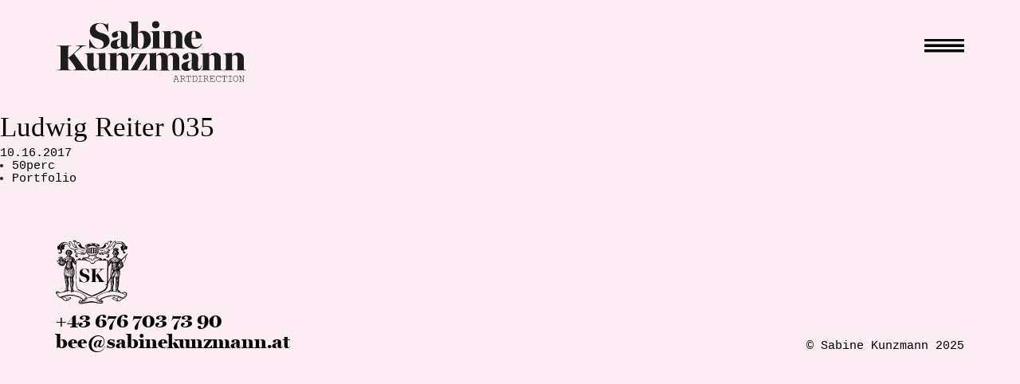

--- FILE ---
content_type: text/html; charset=UTF-8
request_url: https://sabinekunzmann.at/2017/10/16/ludwig-reiter-035/
body_size: 41005
content:
<!DOCTYPE html>
<html lang="en">

<head>
	<meta charset="utf-8">
	<meta name="viewport" content="width=device-width, initial-scale=1, shrink-to-fit=no">
	<link rel="stylesheet" href="https://maxcdn.bootstrapcdn.com/bootstrap/3.3.6/css/bootstrap.min.css" integrity="sha384-1q8mTJOASx8j1Au+a5WDVnPi2lkFfwwEAa8hDDdjZlpLegxhjVME1fgjWPGmkzs7" crossorigin="anonymous">
	<link href="//cloud.typenetwork.com/projects/1890/fontface.css/" rel="stylesheet" type="text/css">
	<link rel="stylesheet" href="https://sabinekunzmann.at/wp/wp-content/themes/bee/css/font-awesome.min.css">
	<link rel="stylesheet" href="https://sabinekunzmann.at/wp/wp-content/themes/bee/css/bee-style.css">
	<title>Sabine Kunzmann</title>

	<link rel="apple-touch-icon" sizes="57x57" href="/apple-icon-57x57.png">
<link rel="apple-touch-icon" sizes="60x60" href="/apple-icon-60x60.png">
<link rel="apple-touch-icon" sizes="72x72" href="/apple-icon-72x72.png">
<link rel="apple-touch-icon" sizes="76x76" href="/apple-icon-76x76.png">
<link rel="apple-touch-icon" sizes="114x114" href="/apple-icon-114x114.png">
<link rel="apple-touch-icon" sizes="120x120" href="/apple-icon-120x120.png">
<link rel="apple-touch-icon" sizes="144x144" href="/apple-icon-144x144.png">
<link rel="apple-touch-icon" sizes="152x152" href="/apple-icon-152x152.png">
<link rel="apple-touch-icon" sizes="180x180" href="/apple-icon-180x180.png">
<link rel="icon" type="image/png" sizes="192x192"  href="/android-icon-192x192.png">
<link rel="icon" type="image/png" sizes="32x32" href="/favicon-32x32.png">
<link rel="icon" type="image/png" sizes="96x96" href="/favicon-96x96.png">
<link rel="icon" type="image/png" sizes="16x16" href="/favicon-16x16.png">
<link rel="manifest" href="/manifest.json">
<meta name="msapplication-TileColor" content="#ffffff">
<meta name="msapplication-TileImage" content="/ms-icon-144x144.png">
<meta name="theme-color" content="#ffffff">



	<!--[if lt IE 9]>
	<script src="https://sabinekunzmann.at/wp/wp-content/themes/bee/js/html5.js"></script>
	<![endif]-->
	<meta name='robots' content='max-image-preview:large' />
	<style>img:is([sizes="auto" i], [sizes^="auto," i]) { contain-intrinsic-size: 3000px 1500px }</style>
	<script type="text/javascript">
/* <![CDATA[ */
window._wpemojiSettings = {"baseUrl":"https:\/\/s.w.org\/images\/core\/emoji\/16.0.1\/72x72\/","ext":".png","svgUrl":"https:\/\/s.w.org\/images\/core\/emoji\/16.0.1\/svg\/","svgExt":".svg","source":{"concatemoji":"https:\/\/sabinekunzmann.at\/wp\/wp-includes\/js\/wp-emoji-release.min.js?ver=6.8.3"}};
/*! This file is auto-generated */
!function(s,n){var o,i,e;function c(e){try{var t={supportTests:e,timestamp:(new Date).valueOf()};sessionStorage.setItem(o,JSON.stringify(t))}catch(e){}}function p(e,t,n){e.clearRect(0,0,e.canvas.width,e.canvas.height),e.fillText(t,0,0);var t=new Uint32Array(e.getImageData(0,0,e.canvas.width,e.canvas.height).data),a=(e.clearRect(0,0,e.canvas.width,e.canvas.height),e.fillText(n,0,0),new Uint32Array(e.getImageData(0,0,e.canvas.width,e.canvas.height).data));return t.every(function(e,t){return e===a[t]})}function u(e,t){e.clearRect(0,0,e.canvas.width,e.canvas.height),e.fillText(t,0,0);for(var n=e.getImageData(16,16,1,1),a=0;a<n.data.length;a++)if(0!==n.data[a])return!1;return!0}function f(e,t,n,a){switch(t){case"flag":return n(e,"\ud83c\udff3\ufe0f\u200d\u26a7\ufe0f","\ud83c\udff3\ufe0f\u200b\u26a7\ufe0f")?!1:!n(e,"\ud83c\udde8\ud83c\uddf6","\ud83c\udde8\u200b\ud83c\uddf6")&&!n(e,"\ud83c\udff4\udb40\udc67\udb40\udc62\udb40\udc65\udb40\udc6e\udb40\udc67\udb40\udc7f","\ud83c\udff4\u200b\udb40\udc67\u200b\udb40\udc62\u200b\udb40\udc65\u200b\udb40\udc6e\u200b\udb40\udc67\u200b\udb40\udc7f");case"emoji":return!a(e,"\ud83e\udedf")}return!1}function g(e,t,n,a){var r="undefined"!=typeof WorkerGlobalScope&&self instanceof WorkerGlobalScope?new OffscreenCanvas(300,150):s.createElement("canvas"),o=r.getContext("2d",{willReadFrequently:!0}),i=(o.textBaseline="top",o.font="600 32px Arial",{});return e.forEach(function(e){i[e]=t(o,e,n,a)}),i}function t(e){var t=s.createElement("script");t.src=e,t.defer=!0,s.head.appendChild(t)}"undefined"!=typeof Promise&&(o="wpEmojiSettingsSupports",i=["flag","emoji"],n.supports={everything:!0,everythingExceptFlag:!0},e=new Promise(function(e){s.addEventListener("DOMContentLoaded",e,{once:!0})}),new Promise(function(t){var n=function(){try{var e=JSON.parse(sessionStorage.getItem(o));if("object"==typeof e&&"number"==typeof e.timestamp&&(new Date).valueOf()<e.timestamp+604800&&"object"==typeof e.supportTests)return e.supportTests}catch(e){}return null}();if(!n){if("undefined"!=typeof Worker&&"undefined"!=typeof OffscreenCanvas&&"undefined"!=typeof URL&&URL.createObjectURL&&"undefined"!=typeof Blob)try{var e="postMessage("+g.toString()+"("+[JSON.stringify(i),f.toString(),p.toString(),u.toString()].join(",")+"));",a=new Blob([e],{type:"text/javascript"}),r=new Worker(URL.createObjectURL(a),{name:"wpTestEmojiSupports"});return void(r.onmessage=function(e){c(n=e.data),r.terminate(),t(n)})}catch(e){}c(n=g(i,f,p,u))}t(n)}).then(function(e){for(var t in e)n.supports[t]=e[t],n.supports.everything=n.supports.everything&&n.supports[t],"flag"!==t&&(n.supports.everythingExceptFlag=n.supports.everythingExceptFlag&&n.supports[t]);n.supports.everythingExceptFlag=n.supports.everythingExceptFlag&&!n.supports.flag,n.DOMReady=!1,n.readyCallback=function(){n.DOMReady=!0}}).then(function(){return e}).then(function(){var e;n.supports.everything||(n.readyCallback(),(e=n.source||{}).concatemoji?t(e.concatemoji):e.wpemoji&&e.twemoji&&(t(e.twemoji),t(e.wpemoji)))}))}((window,document),window._wpemojiSettings);
/* ]]> */
</script>
<link rel='stylesheet' id='less-style-css' href='https://sabinekunzmann.at/wp/wp-content/themes/bee/css/main.less?ver=6.8.3' type='text/css' media='all' />
<style id='wp-emoji-styles-inline-css' type='text/css'>

	img.wp-smiley, img.emoji {
		display: inline !important;
		border: none !important;
		box-shadow: none !important;
		height: 1em !important;
		width: 1em !important;
		margin: 0 0.07em !important;
		vertical-align: -0.1em !important;
		background: none !important;
		padding: 0 !important;
	}
</style>
<link rel='stylesheet' id='wp-block-library-css' href='https://sabinekunzmann.at/wp/wp-includes/css/dist/block-library/style.min.css?ver=6.8.3' type='text/css' media='all' />
<style id='classic-theme-styles-inline-css' type='text/css'>
/*! This file is auto-generated */
.wp-block-button__link{color:#fff;background-color:#32373c;border-radius:9999px;box-shadow:none;text-decoration:none;padding:calc(.667em + 2px) calc(1.333em + 2px);font-size:1.125em}.wp-block-file__button{background:#32373c;color:#fff;text-decoration:none}
</style>
<style id='global-styles-inline-css' type='text/css'>
:root{--wp--preset--aspect-ratio--square: 1;--wp--preset--aspect-ratio--4-3: 4/3;--wp--preset--aspect-ratio--3-4: 3/4;--wp--preset--aspect-ratio--3-2: 3/2;--wp--preset--aspect-ratio--2-3: 2/3;--wp--preset--aspect-ratio--16-9: 16/9;--wp--preset--aspect-ratio--9-16: 9/16;--wp--preset--color--black: #000000;--wp--preset--color--cyan-bluish-gray: #abb8c3;--wp--preset--color--white: #ffffff;--wp--preset--color--pale-pink: #f78da7;--wp--preset--color--vivid-red: #cf2e2e;--wp--preset--color--luminous-vivid-orange: #ff6900;--wp--preset--color--luminous-vivid-amber: #fcb900;--wp--preset--color--light-green-cyan: #7bdcb5;--wp--preset--color--vivid-green-cyan: #00d084;--wp--preset--color--pale-cyan-blue: #8ed1fc;--wp--preset--color--vivid-cyan-blue: #0693e3;--wp--preset--color--vivid-purple: #9b51e0;--wp--preset--gradient--vivid-cyan-blue-to-vivid-purple: linear-gradient(135deg,rgba(6,147,227,1) 0%,rgb(155,81,224) 100%);--wp--preset--gradient--light-green-cyan-to-vivid-green-cyan: linear-gradient(135deg,rgb(122,220,180) 0%,rgb(0,208,130) 100%);--wp--preset--gradient--luminous-vivid-amber-to-luminous-vivid-orange: linear-gradient(135deg,rgba(252,185,0,1) 0%,rgba(255,105,0,1) 100%);--wp--preset--gradient--luminous-vivid-orange-to-vivid-red: linear-gradient(135deg,rgba(255,105,0,1) 0%,rgb(207,46,46) 100%);--wp--preset--gradient--very-light-gray-to-cyan-bluish-gray: linear-gradient(135deg,rgb(238,238,238) 0%,rgb(169,184,195) 100%);--wp--preset--gradient--cool-to-warm-spectrum: linear-gradient(135deg,rgb(74,234,220) 0%,rgb(151,120,209) 20%,rgb(207,42,186) 40%,rgb(238,44,130) 60%,rgb(251,105,98) 80%,rgb(254,248,76) 100%);--wp--preset--gradient--blush-light-purple: linear-gradient(135deg,rgb(255,206,236) 0%,rgb(152,150,240) 100%);--wp--preset--gradient--blush-bordeaux: linear-gradient(135deg,rgb(254,205,165) 0%,rgb(254,45,45) 50%,rgb(107,0,62) 100%);--wp--preset--gradient--luminous-dusk: linear-gradient(135deg,rgb(255,203,112) 0%,rgb(199,81,192) 50%,rgb(65,88,208) 100%);--wp--preset--gradient--pale-ocean: linear-gradient(135deg,rgb(255,245,203) 0%,rgb(182,227,212) 50%,rgb(51,167,181) 100%);--wp--preset--gradient--electric-grass: linear-gradient(135deg,rgb(202,248,128) 0%,rgb(113,206,126) 100%);--wp--preset--gradient--midnight: linear-gradient(135deg,rgb(2,3,129) 0%,rgb(40,116,252) 100%);--wp--preset--font-size--small: 13px;--wp--preset--font-size--medium: 20px;--wp--preset--font-size--large: 36px;--wp--preset--font-size--x-large: 42px;--wp--preset--spacing--20: 0.44rem;--wp--preset--spacing--30: 0.67rem;--wp--preset--spacing--40: 1rem;--wp--preset--spacing--50: 1.5rem;--wp--preset--spacing--60: 2.25rem;--wp--preset--spacing--70: 3.38rem;--wp--preset--spacing--80: 5.06rem;--wp--preset--shadow--natural: 6px 6px 9px rgba(0, 0, 0, 0.2);--wp--preset--shadow--deep: 12px 12px 50px rgba(0, 0, 0, 0.4);--wp--preset--shadow--sharp: 6px 6px 0px rgba(0, 0, 0, 0.2);--wp--preset--shadow--outlined: 6px 6px 0px -3px rgba(255, 255, 255, 1), 6px 6px rgba(0, 0, 0, 1);--wp--preset--shadow--crisp: 6px 6px 0px rgba(0, 0, 0, 1);}:where(.is-layout-flex){gap: 0.5em;}:where(.is-layout-grid){gap: 0.5em;}body .is-layout-flex{display: flex;}.is-layout-flex{flex-wrap: wrap;align-items: center;}.is-layout-flex > :is(*, div){margin: 0;}body .is-layout-grid{display: grid;}.is-layout-grid > :is(*, div){margin: 0;}:where(.wp-block-columns.is-layout-flex){gap: 2em;}:where(.wp-block-columns.is-layout-grid){gap: 2em;}:where(.wp-block-post-template.is-layout-flex){gap: 1.25em;}:where(.wp-block-post-template.is-layout-grid){gap: 1.25em;}.has-black-color{color: var(--wp--preset--color--black) !important;}.has-cyan-bluish-gray-color{color: var(--wp--preset--color--cyan-bluish-gray) !important;}.has-white-color{color: var(--wp--preset--color--white) !important;}.has-pale-pink-color{color: var(--wp--preset--color--pale-pink) !important;}.has-vivid-red-color{color: var(--wp--preset--color--vivid-red) !important;}.has-luminous-vivid-orange-color{color: var(--wp--preset--color--luminous-vivid-orange) !important;}.has-luminous-vivid-amber-color{color: var(--wp--preset--color--luminous-vivid-amber) !important;}.has-light-green-cyan-color{color: var(--wp--preset--color--light-green-cyan) !important;}.has-vivid-green-cyan-color{color: var(--wp--preset--color--vivid-green-cyan) !important;}.has-pale-cyan-blue-color{color: var(--wp--preset--color--pale-cyan-blue) !important;}.has-vivid-cyan-blue-color{color: var(--wp--preset--color--vivid-cyan-blue) !important;}.has-vivid-purple-color{color: var(--wp--preset--color--vivid-purple) !important;}.has-black-background-color{background-color: var(--wp--preset--color--black) !important;}.has-cyan-bluish-gray-background-color{background-color: var(--wp--preset--color--cyan-bluish-gray) !important;}.has-white-background-color{background-color: var(--wp--preset--color--white) !important;}.has-pale-pink-background-color{background-color: var(--wp--preset--color--pale-pink) !important;}.has-vivid-red-background-color{background-color: var(--wp--preset--color--vivid-red) !important;}.has-luminous-vivid-orange-background-color{background-color: var(--wp--preset--color--luminous-vivid-orange) !important;}.has-luminous-vivid-amber-background-color{background-color: var(--wp--preset--color--luminous-vivid-amber) !important;}.has-light-green-cyan-background-color{background-color: var(--wp--preset--color--light-green-cyan) !important;}.has-vivid-green-cyan-background-color{background-color: var(--wp--preset--color--vivid-green-cyan) !important;}.has-pale-cyan-blue-background-color{background-color: var(--wp--preset--color--pale-cyan-blue) !important;}.has-vivid-cyan-blue-background-color{background-color: var(--wp--preset--color--vivid-cyan-blue) !important;}.has-vivid-purple-background-color{background-color: var(--wp--preset--color--vivid-purple) !important;}.has-black-border-color{border-color: var(--wp--preset--color--black) !important;}.has-cyan-bluish-gray-border-color{border-color: var(--wp--preset--color--cyan-bluish-gray) !important;}.has-white-border-color{border-color: var(--wp--preset--color--white) !important;}.has-pale-pink-border-color{border-color: var(--wp--preset--color--pale-pink) !important;}.has-vivid-red-border-color{border-color: var(--wp--preset--color--vivid-red) !important;}.has-luminous-vivid-orange-border-color{border-color: var(--wp--preset--color--luminous-vivid-orange) !important;}.has-luminous-vivid-amber-border-color{border-color: var(--wp--preset--color--luminous-vivid-amber) !important;}.has-light-green-cyan-border-color{border-color: var(--wp--preset--color--light-green-cyan) !important;}.has-vivid-green-cyan-border-color{border-color: var(--wp--preset--color--vivid-green-cyan) !important;}.has-pale-cyan-blue-border-color{border-color: var(--wp--preset--color--pale-cyan-blue) !important;}.has-vivid-cyan-blue-border-color{border-color: var(--wp--preset--color--vivid-cyan-blue) !important;}.has-vivid-purple-border-color{border-color: var(--wp--preset--color--vivid-purple) !important;}.has-vivid-cyan-blue-to-vivid-purple-gradient-background{background: var(--wp--preset--gradient--vivid-cyan-blue-to-vivid-purple) !important;}.has-light-green-cyan-to-vivid-green-cyan-gradient-background{background: var(--wp--preset--gradient--light-green-cyan-to-vivid-green-cyan) !important;}.has-luminous-vivid-amber-to-luminous-vivid-orange-gradient-background{background: var(--wp--preset--gradient--luminous-vivid-amber-to-luminous-vivid-orange) !important;}.has-luminous-vivid-orange-to-vivid-red-gradient-background{background: var(--wp--preset--gradient--luminous-vivid-orange-to-vivid-red) !important;}.has-very-light-gray-to-cyan-bluish-gray-gradient-background{background: var(--wp--preset--gradient--very-light-gray-to-cyan-bluish-gray) !important;}.has-cool-to-warm-spectrum-gradient-background{background: var(--wp--preset--gradient--cool-to-warm-spectrum) !important;}.has-blush-light-purple-gradient-background{background: var(--wp--preset--gradient--blush-light-purple) !important;}.has-blush-bordeaux-gradient-background{background: var(--wp--preset--gradient--blush-bordeaux) !important;}.has-luminous-dusk-gradient-background{background: var(--wp--preset--gradient--luminous-dusk) !important;}.has-pale-ocean-gradient-background{background: var(--wp--preset--gradient--pale-ocean) !important;}.has-electric-grass-gradient-background{background: var(--wp--preset--gradient--electric-grass) !important;}.has-midnight-gradient-background{background: var(--wp--preset--gradient--midnight) !important;}.has-small-font-size{font-size: var(--wp--preset--font-size--small) !important;}.has-medium-font-size{font-size: var(--wp--preset--font-size--medium) !important;}.has-large-font-size{font-size: var(--wp--preset--font-size--large) !important;}.has-x-large-font-size{font-size: var(--wp--preset--font-size--x-large) !important;}
:where(.wp-block-post-template.is-layout-flex){gap: 1.25em;}:where(.wp-block-post-template.is-layout-grid){gap: 1.25em;}
:where(.wp-block-columns.is-layout-flex){gap: 2em;}:where(.wp-block-columns.is-layout-grid){gap: 2em;}
:root :where(.wp-block-pullquote){font-size: 1.5em;line-height: 1.6;}
</style>
<link rel="https://api.w.org/" href="https://sabinekunzmann.at/wp-json/" /><link rel="alternate" title="JSON" type="application/json" href="https://sabinekunzmann.at/wp-json/wp/v2/posts/115" /><link rel="EditURI" type="application/rsd+xml" title="RSD" href="https://sabinekunzmann.at/wp/xmlrpc.php?rsd" />
<meta name="generator" content="WordPress 6.8.3" />
<link rel="canonical" href="https://sabinekunzmann.at/2017/10/16/ludwig-reiter-035/" />
<link rel='shortlink' href='https://sabinekunzmann.at/?p=115' />
<link rel="alternate" title="oEmbed (JSON)" type="application/json+oembed" href="https://sabinekunzmann.at/wp-json/oembed/1.0/embed?url=https%3A%2F%2Fsabinekunzmann.at%2F2017%2F10%2F16%2Fludwig-reiter-035%2F" />
<link rel="alternate" title="oEmbed (XML)" type="text/xml+oembed" href="https://sabinekunzmann.at/wp-json/oembed/1.0/embed?url=https%3A%2F%2Fsabinekunzmann.at%2F2017%2F10%2F16%2Fludwig-reiter-035%2F&#038;format=xml" />
</head>

<body class="wp-singular post-template-default single single-post postid-115 single-format-standard wp-theme-bee">

	<div class="topleiste">
	</div>

	<div class="container">
		<div class="col-xs-10">
			<a href="https://sabinekunzmann.at/" rel="home">
					<img src="https://sabinekunzmann.at/wp/wp-content/themes/bee/img/logo-bee.svg" alt="" class="logo img-responsive"  />
				</a>
		
		</div>

	</div>
	<nav class=" navbar-fixed-top">
		<div class="container">
			<div class="col-xs-10">

			</div>
			<div class="col-xs-2 text-right">
				<div class="buttonxx"><a class="btn-open"></a>
				</div>
			</div>
		</div>
	</nav>


	<div id="ajax-container">
		<div class="bee">	<div id="primary" class="row-fluid">
		<div id="content" role="main" class="span8 offset2">

			
				
					<article class="post">
					
						<h1 class="title">Ludwig Reiter 035</h1>
						<div class="post-meta">
							10.16.2017													
						</div><!--/post-meta -->
						
						<div class="the-content">
														
													</div><!-- the-content -->
						
						<div class="meta clearfix">
							<div class="category"><ul class="post-categories">
	<li><a href="https://sabinekunzmann.at/category/50perc/" rel="category tag">50perc</a></li>
	<li><a href="https://sabinekunzmann.at/category/portfolio/" rel="category tag">Portfolio</a></li></ul></div>
							<div class="tags"></div>
						</div><!-- Meta -->
						
					</article>

								
				

			
		</div><!-- #content .site-content -->
	</div><!-- #primary .content-area -->

</div> <!-- bee -->
</div> <!-- Ajax Container -->
<div class="container-fluid">

	<footer class="site-footer row">
		<div class="container">
			<div class="row">
			<div>

<div class="col-sm-8 kontaktbox">
	<div class="kontakt millerbannerblack sameheight">
		<svg version="1.1"
	 xmlns="http://www.w3.org/2000/svg" xmlns:xlink="http://www.w3.org/1999/xlink" 
	 x="0px" y="0px" width="90px" height="87px" viewBox="0 0 478.7 424.6" style="enable-background:new 0 0 478.7 424.6;"
	 xml:space="preserve">

<g>
	<path d="M0,354.5c0-1.4,0-2.9,0-4.3c0.7-2,1.3-4.1,2.1-6c0.3-0.6,0.5-1.8,1.8-1c0.1,0.1,0.4-0.2,0.6-0.3c3.2-2.2,6.7-3,10.5-3
		c1,0,1.8,0.1,1.3,1.5c1.7,0.6,3.3,1.1,4.8,1.7c1.5,0.6,3,1.2,4.5,2c1.1,0.6,1.9,1.6,2.2,3c-1.7-0.4-3.3-0.7-4.8-1.1
		c-2.1-0.5-4.3-0.8-6.3-1.7c-1.5-0.7-3-1-4.6-0.9c-1.8,0.1-3.6,0.4-5.1,1.5c-1,0.7-1.4,1.7-1.2,2.9c0.2,1.1,1.1,1.6,2.2,1.8
		c0.6,0.1,1.2,0.2,1.8,0.2c3.4-0.2,6.9-0.5,10.4-0.8c0.2-1.6-1.6-1.8-2.1-3.1c2.2,0.8,4.6,0.8,6.1,2.9c0.1,0.2,0.4,0.3,0.6,0.2
		c1.2-0.1,2.6,0.1,3.6-1c0.2-0.2,0.5-0.2,0.7-0.3c2-0.4,3.9-0.6,5.9-1.2c4.6-1.2,9.1-2.7,13.7-3.7c2.3-0.5,4-1.4,5.4-3.2
		c0.5-0.7,1-1.3,2.1-1.1c0.2,0,0.6-0.4,0.8-0.7c1.4-1.8,2.6-3.7,4.1-5.4c1.4-1.5,3.1-2.7,4.6-4.1c0.4-0.3,0.7-0.8,0.8-1.3
		c1.8-10,2-20,0.9-30c-0.7-6.2-2.4-12.1-3.8-18.1c-0.9-3.7-1.5-7.5-2.1-11.3c-0.3-2.1-0.4-4.2-0.7-6.3c-0.1-0.7-0.2-1.3-0.2-2
		c-0.1-3.6-0.1-7.2-0.3-10.8c-0.1-3.5-0.8-7-2.6-10.1c-0.3-0.4-0.3-1-0.4-1.5c-0.4-2.8-0.7-5.7-1-8.5c-0.1-0.8-0.2-1.6-0.4-2.7
		c-0.7,1,0.3,2.2-1.1,2.9c-0.2-1.8-0.5-3.5-0.4-5.2c0.5-7.3,1-14.6,1.7-21.8c0.3-3.4,1.1-6.8,1.8-10.2c0.6-2.6,1.4-5.2,2.2-7.8
		c0.4-1.3,0.6-2.9,1.5-3.8c1.9-2,2.5-4.3,3-6.8c0.4-1.9,0.7-3.9,2.3-5.4c0.3-0.3,0.4-0.8,0.5-1.2c0.3-1.6,0.3-3.3,1.5-4.6
		c0.1-0.1,0.1-0.4,0.1-0.6c-0.1-2.7-0.1-5.4-0.3-8.1c-0.1-2-0.4-4-1.6-6c-1.1,2.2-2.1,4.2-3.2,6.2c-2,3.5-3.8,7.1-6,10.4
		c-2.1,3.1-5.1,5.1-8.9,5.8c-7.8,1.4-15.1-0.1-21.9-3.9c-3.1-1.7-5.3-4.3-6.5-7.7c-0.6-1.7-1.2-3.4-1.9-5c-0.1-0.3-0.3-0.6-0.5-1
		c-0.1,0-0.2,0.1-0.3,0.1c0,1.1,0,2.2,0,3.5c-2.2-0.8-3.8-2.1-4.9-3.9c-2.1-3.1-2.8-6.6-3.6-10.2c-0.2-0.8-0.6-1.6-1.1-2.3
		c-0.9-1.2-1.7-2.5-1.2-4.2c4.1,0.2,8.1,0.4,12.2,0.5c0.8-1.6,0.8-1.6-1.1-2.4c-0.3-0.1-0.6-0.3-0.8-0.5c-0.2-0.2-0.5-0.4-0.4-0.6
		c0.1-1,0.2-1.9,0.3-2.9c0.1,0,0.2,0,0.3,0c0.6,1.3,1.1,2.7,1.7,4c0.1,0,0.3-0.1,0.4-0.1c-1.1-2.8-1.2-5.5,0.6-8
		c-0.1-0.1-0.3-0.1-0.4-0.2c-0.5,0.7-1,1.3-1.6,2.1c-0.1-0.3-0.2-0.7-0.2-1c0.1-1.3,1.9-3,3.2-2.8c1.6,0.3,3.3,0.7,4.9,1
		c0.6,0.1,1.2,0.3,1.8,0.4c0-0.1,0.1-0.1,0.1-0.2c-1.6-1.4-3.2-2.7-4.7-4c0.4-1,2-0.2,2.1-2c-0.9,0.4-1.6,0.6-2.2,0.9
		c-0.4,0.1-0.9,0.4-1.1,0.3c-1.2-1-2.4-1.9-3.4-3.1c-0.7-0.7-0.6-1.8,0.3-2.4c1-0.7,1.3,0.4,1.7,0.9c1.2,1.4,2.4,1.4,3.4,0
		c0.6-0.8,1.2-0.8,1.8-0.1c0.5,0.5,1,1.2,1.3,1.8c0.2,0.4,0.2,0.9,0.1,1.3c-0.1,0.7-0.4,1.3-0.4,2c0,0.9,0.1,1.7,0.2,2.8
		c0.5-0.1,1.2,0,1.9-0.2c1.1-0.3,1.1-0.6,0.3-1.5c-0.3-0.4-0.6-0.9-0.6-1.4c0-1.7-0.1-3.5,0.2-5.2c0.2-1.7,0.4-3.4-0.8-4.9
		c-0.1-0.1-0.1-0.2-0.1-0.3c-0.1-0.9,0.1-1.5,1.1-1.3c1,0.2,2,0.6,3,1c0-0.1,0-0.3,0.1-0.4c0.4-0.4,0.8-1.1,1.2-1.1
		c0.5,0,1.2,0.4,1.5,0.9c0.7,0.9,0.5,2.2-0.2,3.2c-0.4,0.6-1,1.1-1.4,1.7c-0.2,0.3-0.1,0.8-0.1,1.2c0.3-0.1,0.7-0.2,1-0.3
		c0.5-0.3,1-0.7,1.6-1.2c0.2,1.4,0.3,2.6,0.5,3.8c1-0.2,1.9-0.5,2.8-0.7c-0.5-1-2,0.1-2.1-1.3c-0.1-0.9-0.1-1.7-0.2-2.8
		c3.1,1,4.2-1.7,6.3-2.4c0.8,0.9,0.9,1.7,0.2,2.5c-0.4,0.5-0.9,0.9-1.3,1.4c-0.4,0.5-0.7,1.1-1,1.7c0.1,0.1,0.2,0.2,0.3,0.4
		c0.6-0.2,1.2-0.5,1.8-0.7c0.6-0.1,1.5-0.4,1.7-0.2c0.5,0.5,0.7,1.3,0.7,2c0,0.6-0.4,1.3-0.7,1.9c-0.3,0.6-0.7,1.1-1.2,2
		c0.9-0.1,1.5-0.2,2.1-0.2c0.4,0,1.1,0,1.2,0.2c0.2,0.3,0.1,0.9-0.1,1.3c-0.1,0.6-0.4,1.1-0.6,1.7c0.1,0.1,0.2,0.2,0.4,0.3
		c0.8-0.4,1.6-0.9,2.3-1.4c1.3-0.8,1.9-0.7,2.6,0.6c0.5,0.9,0.7,1.9,1,2.9c1.1-0.4,1.4-0.8,1.5-2.4c0.2-2.9,1.7-5,4-6.4
		c2.8-1.7,5.8-3.1,8.6-4.6c0.9-0.5,1.8-1,2.7-1.5c1.2-0.7,2.4-1.3,3.6-1.9c0.5-0.3,1.1-0.5,1.4-0.9c0.6-0.7,1.1-1.5,1.4-2.3
		c0.4-1,0.8-2.1,1.1-3.2c0.2-0.8,0.3-1.6,0.6-2.7c-1.2-1.1-2.7-2.4-4.1-3.7c-3-2.7-6.1-5.3-8.3-8.7c-1.1-1.7-0.7-3.6,0-5
		c1-2.1,1.8-4.2,2.2-6.4c0.6-3.2,1.5-6.1,4.5-8c2.3-1.4,4.5-3.1,6.8-4.4c1.1-0.6,2.4-1,3.7-1.1c2.9-0.3,5.5,0.5,7.8,2.1
		c0.6-0.5,1.1-1,1.6-1.4c1-0.8,2-0.9,3.1-0.2c2.4,1.5,4.9,2.8,7.3,4.3c4,2.4,6.3,6.3,7.8,10.4c1.2,3.4,0.7,7.3-0.9,10.7
		c-0.4,0.8-1.4,1.3-2.1,2c-0.2,0.2-0.5,0.4-0.8,0.7c-0.9,1.1-1.3,2.9-3.2,3c-0.3,0-0.6,0.4-0.8,0.7c-0.8,1.1-1.4,2.3-2.9,2.6
		c-0.1,0-0.2,0.2-0.3,0.3c-0.5,1-1,1.9-1.4,2.9c-0.2,0.5-0.2,1.3,0.1,1.6c1,1.2,2.1,2.5,3.4,3.3c3.5,2.2,7.1,4.2,11.1,5.4
		c3.8,1.1,6.7,3.4,9.2,6.4c3.3,4.1,5.7,8.6,7.3,13.6c1.2,3.9,2.6,7.8,5.6,10.8c1.1,1.2,1.5,2.7,1.2,4.3c0,0.3-0.2,0.8-0.5,0.9
		c-2.8,1.1-5.6,2.1-8.3,3.2c-0.2,0.1-0.5,0.2-0.8,0.3c1.1,1,2.2,1.2,3.4,0.8c1-0.4,1.9-0.9,2.8-1.4c1-0.5,1.9-1.1,2.9-1.7
		c0.5,1.2,0.4,2.2-0.4,2.9c-0.7,0.7-1.7,1.2-2.5,1.7c-0.5,0.3-1.1,0.5-1.6,0.8c0,0.1,0.1,0.2,0.1,0.4c0.7-0.2,1.4-0.4,2.1-0.6
		c0.7-0.2,1.5-0.5,2.2-0.8c0.6,1.3,0.3,2.4-0.4,3.3c-0.4,0.5-0.6,1,0,1.5c0.9,0.8,0.6,1.8,0,2.6c-0.9,1.2-4.2,1.7-5.5,1
		c-3-1.6-5.3-3.8-7.2-6.5c-2.3-3.1-4.5-6.3-6.8-9.4c-0.7-1-1.8-0.9-2.4,0.3c-0.2,0.4-0.2,0.8-0.3,1.3c-0.2,2-0.3,4-0.6,5.9
		c-0.8,5.2-0.7,10.4,1.8,15.2c2.3,4.4,4.3,9,6,13.7c2.2,6.1,4.4,12.1,5.1,18.5c0.5,4.7,0.6,9.4,0.9,14.1c0.1,1.8,0.1,3.6,0.2,5.4
		c0,0.7,0.2,1.3,0.2,2c0,1.3-0.2,2.7-0.3,4c-0.1,1.4-0.1,2.9-0.2,4.3c-0.1,1-0.5,2-1.8,2.5c-0.3-2-0.6-3.9-0.9-6
		c-1,2-0.9,3.8-0.6,5.7c0.1,0.6,0,1.3-0.3,1.7c-0.9,1-1.3,2.1-1.5,3.5c-0.1,1-0.6,1.9-0.8,2.9c-0.4,1.8-0.8,3.6-1.2,5.4
		c-0.4,2-0.5,4-0.9,6c-1.3,6.4-1.4,12.7,1,18.9c1.3,3.3,1.9,6.9,1.5,10.5c-0.6,6.3-1.3,12.6-2,18.9c-0.1,1.1-0.5,2.2-0.9,3.3
		c-0.3,0.9-0.9,1.8-1.1,2.7c-1.4,5.7-1.7,11.6-2.1,17.4c0,0.5,0.2,1.1,0.4,1.6c2,3.6,4.1,7.1,6.1,10.7c0.4,0.7,0.8,1,1.7,0.9
		c1.1-0.1,2.2-0.1,3.3,0c10.1,1,19.8,3.5,29.1,7.2c6.3,2.5,12.3,6,18.3,9.2c5.4,2.9,10.8,6,16,9.2c5.3,3.2,9.1,8.1,13.8,11.9
		c2.2,1.8,2.8,4.1,2.4,6.8c-0.1,1.1,0,2.3,0,3.7c1.2-0.6,2-1,2.9-1.4c0.5-0.3,1.1-0.6,1.6-0.7c1.6-0.3,3.3-0.5,5-0.7
		c7.9-0.9,15.7-1.2,23.6-1c9.1,0.2,18.2,1,27.3,2.3c3,0.4,5.9,0.9,9.1,1.4c-0.1-0.7-0.2-1.3-0.1-1.9c0-1.5,0-3,0.2-4.4
		c0.6-4.1,3.4-6.6,6.7-8.7c0.8-0.5,1.5-1.3,2.2-1.9c0.5-0.5,0.9-1.1,1.5-1.4c4.3-2.2,8.7-4.4,13-6.5c3.8-1.8,7.5-3.8,11.4-5.1
		c7-2.4,13.4-6.1,20.6-8.3c5-1.5,10-2.7,15-3.9c3.1-0.7,6-1.6,8.4-4.3c2.6-3,5.9-5.4,8.9-8c2.9-2.5,5.4-5.4,5.8-9.3
		c0.4-3.1,0.5-6.3,0.4-9.4c-0.1-6.3-0.5-12.7-0.7-19c-0.1-5.1-0.1-10.2-0.1-15.3c0-1.5-0.2-3-0.4-4.8c-0.6,0.6-1,0.9-1.3,1.2
		c-0.3,0.3-0.6,0.8-0.8,0.8c-1.2,0.1-1.5,1-2.1,1.7c-1,1.1-1.9,2.3-3,3.3c-3.4,3.1-6.8,6.2-10.1,9.3c-0.4,0.4-0.6,1-0.7,1.5
		c-0.3,4-0.5,8-1,12c-0.7,5.3-2,10.4-4.8,15c-0.1,0.2-0.3,0.5-0.3,0.8c0.2,1.3-0.5,2.2-1.3,3.1c-1.1,1.3-2.1,2.7-3.1,4.1
		c-3.2,4.4-6.7,8.5-11.4,11.4c-13.7,8.7-28.4,15.7-43.3,21.9c-5.6,2.3-11.1,4.8-16.6,7.2c-1.9,0.8-3.7,1.8-5.6,2.6
		c-6.2,2.4-12.4,4.7-18.7,7c-1,0.4-2.1,0.6-3.1,0.6c-2.3,0.2-4.2-1.1-6.1-2c-4.8-2.4-9.6-4.7-14.5-6.9c-2.3-1.1-4.8-1.8-7.1-2.9
		c-9.1-4.3-18.2-8.6-27.3-12.9c-4.1-1.9-8.4-3.5-12-6.3c-0.8-0.6-1.7-1-2.7-1.3c-4.7-1.8-9-4.1-13-7.2c-1.3-1-2.7-2-4.5-2.2
		c-0.4,0-0.8-0.5-1.1-0.8c-0.9-0.6-1.8-1.2-2.7-1.8c-0.6-0.4-1.2-1-1.8-1.4c0,0,0-0.1-0.1-0.1c-0.8-1.6-1.1-3.2-2.4-4.6
		c-1.1-1.2-1.7-2.9-2.6-4.4c-0.2-0.3-0.3-0.6-0.5-0.9c-0.4-0.6-0.7-1.2-1.1-1.8c-0.3-0.7-0.4-1.5-0.7-2.3c-0.5-1.3-1.2-2.5-1.5-3.9
		c-0.6-2.7-0.8-5.4-1.5-8.1c-1-3.7-1.6-7.5-1.5-11.3c0.1-4.6,0.2-9.2,0.1-13.9c-0.1-11.4-0.4-22.7-0.4-34.1c0-3.5,0.4-7.1,0.4-10.6
		c-0.1-10-0.4-20.1,0.4-30.1c0.3-3.5-0.2-7-0.1-10.5c0.4-6.5,0.2-13,0-19.5c-0.2-5.9,0.2-11.8,0.4-17.7c0.2-8.2,0.4-16.5,0.6-24.7
		c0-1.2,0-2.4,0-3.5c3.7,0,7.4,0,11,0c0.1-0.2,0.1-0.4,0.1-0.6c0.3-2.6,1.6-4.6,4.1-5.7c0.3-0.1,0.5-0.6,0.5-0.9
		c-0.1-1.1,0.5-1.2,1.4-1.3c1.8,0,3.6,0.1,5.2-0.3c2.1-0.5,3.5,0.4,4.8,1.8c0.2,0.2,0.4,0.4,0.6,0.6c1.5,1.8,3.1,3.7,4.6,5.5
		c0.2,0.3,0.8,0.6,1,0.5c1.2-0.7,2.5-0.4,3.7-0.2c0.9,0.1,1.8,0.1,2.5,0.2c0-1.6-0.1-2.9,0.2-4.1c1.1-4.3,4.6-6.4,8-8.6
		c0.2-0.1,0.5-0.1,0.7-0.1c3.3-0.2,6.5-0.2,9.8-0.5c4.4-0.4,8.7-0.8,13-1.7c7.1-1.5,12.1-5.5,13.2-13.3c0.1-0.9-0.1-1.3-1-1.6
		c-1.2-0.4-2.6-0.7-3.5-1.5c-3.5-2.9-7.1-5.7-8.9-10.1c-0.7-1.6-1.6-3.1-2.1-4.8c-1.6-6-1.4-12.1-0.5-18.2
		c1.2-7.8,4.2-14.7,9.7-20.4c0.1-0.1,0.2-0.3,0.3-0.5c-1,0.6-1.7,1.4-2.5,2.2c-0.5,0.5-1,1-1.5,1.3c-2.2,1-4.5,1.7-6.5,2.9
		c-6.1,3.8-12.8,5.2-19.8,5.5c-5.6,0.2-11-0.3-16.1-2.9c-4.9-2.5-9.4-5.6-13.3-9.5c-3.2-3.2-5.5-6.9-5.9-11.6c0-0.4,0-0.8,0.2-1.1
		c1.2-1.6,1.8-1.5,3.2,0c0.4,0.4,1.2,0.9,1.5,0.7c1.5-0.6,2.9-1.2,4.3-2.1c1.7-1.1,2.2-2.6,1.5-4.5c-0.8-1.9-1.7-3.7-2.9-5.4
		c-1.2-1.7-2.4-1.9-4.4-1.2c-1.1,0.4-2.1,1-3.2,1c-2.2,0.1-3.3,1.3-4.1,3.1c-0.6,1.3-1.2,2.7-1.7,4.1c-0.4,1-0.9,1.3-2,0.9
		c-1-0.3-1.2-1-1.3-1.8c0-1,0.3-2,0.4-3.1c0.1-1.4,0.4-2.9,0.2-4.2c-0.9-4.8-4.2-7.7-8.5-9.7c-0.9-0.4-1.8-0.7-2.7-1
		c-0.1,0.1-0.2,0.2-0.3,0.3c0.4,1,0.7,2.1,1.1,3.1c0.8,2.2,0.4,3.5-1.4,4.9c-0.3,0.2-0.6,0.5-0.7,0.8c-0.6,1.9-2,3.1-3.2,4.6
		c-1.5,1.8-1.8,3.8-1,5.9c1.2,2.8,3.1,4.9,6.2,5.7c2.3,0.6,4.2,1.8,5.5,3.7c1.3,1.9,2.1,4.1,2.3,6.4c0.4,4.7-0.6,6.5-5.9,7.8
		c-0.6,0.2-1.3,0.1-2,0.1c-8.1-0.2-15.8-8-17.9-14c-1-2.9-1.8-5.8-3.4-8.4c-2.2-3.7-4.3-7.4-6.5-11.1c-1.7-2.8-4.5-4.1-7.6-5
		c-1.7-0.5-2.6,0.1-3,1.8c-0.5,2.1,0,4.2,0.9,6c2.5,5.1,5.1,10.1,7.5,15c-1.4-0.7-2.9-1.7-4.1-3.2c-0.4-0.5-1.1-0.9-1.7-1.3
		c-0.4-0.3-0.9-0.4-1.2-0.7c-8.8-8-19.2-12.5-31-13.4c-0.7-0.1-1.5,0-2.1,0.2c-2.1,0.9-4.1,1.8-6.1,2.8c-2.6,1.3-5,3-6.7,5.4
		c-1.8,2.6-2.4,5.5-2,8.7c1.9,0.2,3.2-0.4,4.1-1.9c0.1-0.2,0.3-0.4,0.5-0.5c1.7-2.2,3.8-3.8,6.2-5c2.5-1.2,4.9-2.6,7.8-2.5
		c5.9,0.3,11.5,1.7,16.6,4.9c4.7,3,9.6,5.7,14.3,8.6c1.6,1,3.2,2.2,4.8,3.3c-3.5,0.7-7.1,0.5-10.3,2.4c0.4,0.6,0.6,1.1,0.9,1.5
		c2.2,3.2,5.3,5.5,8.7,7.1c4.1,2,8.3,3.7,12.4,5.5c1.3,0.6,2.8,1,4.2,1.2c6.4,0.9,12.8,1.6,19.2,2.4c5.4,0.7,10.8,1.5,16,3.4
		c0.9,0.3,1.7,0.7,2.6,1c0,0.1,0,0.2,0,0.3c-0.7,0.1-1.4,0.3-2.1,0.3c-1.8-0.1-3.6-0.3-5.3-0.7c-6-1.3-11.5-0.4-16.4,3.4
		c-0.9,0.7-1.7,1.6-2.8,2.6c4.8,0.9,9.3,1.8,13.5,2.6c-4,1.1-7.9,2.7-11.3,6c1.5,0.7,2.7,1.4,4,1.8c4.6,1.3,9.3,1.4,14,0.3
		c1.4-0.3,2.9,0,4.4,0c0,0.1,0,0.1,0,0.2c-0.3,0.1-0.6,0.2-0.9,0.3c-3.5,1.1-6.9,2.3-9.9,4.4c-4.2,2.7-6.8,6.4-7.3,11.5
		c-0.3,2.6,2.1,5.8,4.6,6.4c0-0.1,0-0.2-0.1-0.3c-2-2.9-1.6-5.8,0.4-8.6c2.5-3.6,6.1-5.6,10.2-6.6c5.4-1.2,10.9-2.1,16.3-3.2
		c5.7-1.1,11.2-2.6,16.1-6c1.2-0.8,2.7-1.3,4.1-2c0.2-0.1,0.5-0.1,0.9-0.2c-1.3,2.2-2.3,4.3-4.6,5.2c-1.6,0.6-2.4,1.7-3.1,3.2
		c-0.6,1.4-1.6,2.6-2.4,3.9c-0.4,0.7-0.9,1.3-1.4,2.2c2.2-0.1,3.4-1.2,4.7-2.2c1.3-1,2.6-2.1,3.9-3.1c1.3-1,2.7-2,3.9-3.1
		c0.9-0.8,1.5-1.7,2.3-2.6c0.6-0.6,1.2-1.2,1.8-1.8c-1,2.3-2.3,4.5-3.3,6.7c-1,2.3-1.5,4.7-0.7,7.4c4.3-2.6,7.5-6.1,10-10.2
		c2.5-4.1,4.1-8.6,5.7-13.5c2.9,14.4-8.1,27.8-18.7,29.5c-1.4-2.4,0.4-4.9-0.2-7.5c-1.1,0.7-2,1.3-2.9,1.9c-2.6,1.7-5.3,3.3-8.4,3.9
		c-2.3,0.4-4.6,0.4-6.7-0.8c1.8-1.5,3.6-2.9,5.3-4.4c1.7-1.5,3.1-3.3,3.8-5.7c-0.9,0.1-1.7,0.5-2.4,0.8c-0.7,0.3-1.6,0.9-2.2,0.7
		c-1-0.2-1.6,0.2-2.3,0.6c-0.7,0.4-1.3,0.7-2,1c-3.2,1.4-6.4,2.2-10,1.5c-1.3-0.2-2.8-0.1-4.1,0.1c-1.4,0.3-2.8,0.8-4.2,1.3
		c-4.5,1.5-7.9,6.4-7.5,10.7c0.1,0.6-0.3,1.3-0.6,2.3c0.6,0.7,1.6,1.3,2.9,1.2c1.3-0.1,2.5-0.4,3.7-0.8c1-0.3,2-0.7,3-1.2
		c0.8,2.4,0.1,4.3-1.5,5.9c-2.7,2.8-6.2,3.4-9.9,2.7c-2.7-0.5-5-1.8-6-4.4c-0.9-2.2-1.4-4.6-1.8-6.9c-0.7-4.5,1.1-8.3,4-11.7
		c1.1-1.3,2.1-2.6,3-3.6c-4.8-1.6-9.5-3.1-14.4-4.8c1.8-3.1,5.1-4.2,7.3-6.6c-3.4-0.8-6.5-1.7-8.7-4.4c2.5-1.5,4.8-3,7.1-4.5
		c0.4-0.3,0.5-1.2,0.6-1.8c0-0.2-0.6-0.5-1-0.6c-2.7-0.3-5.5-0.7-8.2-0.9c-2.7-0.3-5.5-0.3-7.9-1.6c-1.6-0.9-3.2-1.4-5-1.9
		c-7.4-2.1-13-6.8-17.5-12.9c-0.6-0.8-1.3-1.5-1.1-2.7c0-0.5-0.3-1.1-0.7-1.4c-0.8-0.7-0.6-1.3-0.1-2c0.2-0.4,0.5-0.7,0.8-1.1
		c0.6-0.7,0.5-1.3,0-2c-2-2.6-4.6-4.6-7.6-5.8c-3.3-1.4-6.8-2.4-10.2-3.7c-0.8-0.3-1.5-0.3-2.4,0c-0.7,0.2-1.6,0.1-2.3-0.2
		c-1-0.5-1.9-0.4-2.8,0.1c-0.7,0.4-1.3,0.7-2,1.1c-2,1.2-3.9,2.6-6.4,2.5c1,0.5,2.1,0.9,3.1,1.3c1.7,0.6,2.7,1.9,3,3.6
		c0.2,1,0.3,2.1,0.2,3.1c-0.6,5.2,0.2,3.7-4,6.3c-1.2,0.7-2.2,1.6-3.6,2.5c1.2,0.8,2.1,1.5,2.9,2.1c0,1.4-0.1,2.8,0,4.2
		c0.2,2.2-0.5,4-2.4,5.2c-0.5,0.3-1,1-1.2,1.6C52.1,61.7,51.7,62,51,62c-0.5,0-1,0.1-1.5,0.2c-3.1,0.2-6-0.3-8.4-2.4
		c-0.1-0.1-0.3-0.2-0.8-0.5c0.2,1.2,0.4,2.1,0.6,2.9c0.2,1.1,0.6,2.2,0.6,3.3c0,3.4-0.1,6.9-0.1,10.3c-0.1,4.2-1.5,7.8-4.6,10.6
		c-0.3,0.3-0.7,0.6-1.2,0.8c-1.8,0.8-3.6,1.5-5.3,2.4c-3.7,1.8-7.8,1-10.8-2.2c-0.2-0.2-0.2-0.5-0.3-0.7c-0.1-0.9-0.1-1.9-0.3-2.8
		c-0.3-1.2,0.2-2,1.2-2.7c0.7-0.5,1.4-1.1,2.2-1.7c2.3,1.3,5.3,1.9,6.6,5c1.4-0.8,2.2-2,2.4-3.3c0.4-2.2,0.5-4.4,0.7-6.6
		c0.1-1.4,0.1-2.7-1-3.8c-0.2-0.2-0.4-0.6-0.3-0.9c0.2-1.2-0.6-2-1.2-2.8c-1.4-2-2.8-4-4.1-6c-0.7-1.1-1.2-2.2-1.8-3.4
		c-1.1,0.8-1.4,1.9-1.4,3.1c0,0.3,0,0.7-0.2,1c-0.6,0.8-1.4,1.5-2.1,2.3c-1.3,1.5-2.7,1.6-4.1,0.2c-1-1-1.9-2.2-2.5-3.4
		C9.8,53.8,9.5,46.8,12,39.8c0.4-0.2,0.7-0.2,0.9-0.4c0.5-0.6,1.1-1.3,1.4-2.1c0.4-0.9,1-1.2,1.9-1.2c1.8,0.1,3.7,0.1,5.7,0.2
		c0-0.1-0.1-0.5-0.1-0.9c0-0.5,0-1.2,0.2-1.6c3-4.4,6.3-8.6,10.6-11.8c2.2-1.7,4.8-2.9,7-4.5c2.5-1.8,5.4-2.5,8.3-3.2
		c0.1,0,0.2,0,0.2-0.1c3.5-0.7,6.9-1.7,10.4-2.2c3.4-0.5,6.9-0.3,9.9,1.8c0.2,0.2,0.6,0.2,0.9,0.3c3.9,0.3,7.4,1.8,10.7,3.7
		c2.1,1.2,4.2,2.4,6.4,3.5c1.1,0.5,2.3,0.8,3.7,1.3c0.1-1.2,0.4-2.1,0.2-2.9c-0.2-1.4-0.7-2.7-1-4c-0.3-1.3-0.8-2.7-0.9-4.1
		c-0.2-2.4,0.5-3.3,2.8-3.8c4.4-0.9,8.3,0.4,11.5,3.6c1.7,1.7,3.1,3.8,4.3,5.9c2.7,5,5.1,10.1,7.6,15.2c2.1,4.2,4.1,8.5,8.3,11.1
		c1.5,1,3,1.8,4.9,1.9c2.8,0.1,4.8-1.4,4.7-4c-0.1-2.7-1.4-5-3.6-6.6c-0.3-0.2-0.7-0.3-1.1-0.3c-3-0.1-5.1-1.6-5.9-4.5
		c-0.6-2.1-0.7-4.4-1-6.6c-0.3-1.6,0.3-2.7,1.5-3.8c0.6-0.5,1.5-1.2,1.6-1.9c0.2-1.7,1.2-2.7,2.2-3.9c1-1.1,1.1-2.2,0.2-3.5
		c-0.9-1.2-2-2.3-3-3.5c-1.1,1.5-2.3,2.5-3.9,3c-1.3,0.4-2.7,0.4-3.7-0.7c-1-1.1-0.7-2.5-0.1-3.7c0.4-0.9,0.9-1.8,1.4-2.7
		c2-1,4-2,6.1-3c0.2,0,0.3,0,0.5,0c-0.1,0.2-0.3,0.5-0.7,1.1c1.5-0.1,2.7-0.1,3.9-0.2c1.3-0.1,2.3,0,3.1,1.2c0.3,0.5,1.1,0.7,1.7,1
		c1.1,0.5,2.4,0.9,3.4,1.6c3.2,2.2,5.5,5.2,7.8,8.2c0.7,0.9,1.5,1.7,0.3,2.9c0.6-0.1,1.1-0.2,1.5-0.4c1.3-0.5,2.5-1.1,3.9-1.6
		c4.4-1.5,8.4-0.7,11.6,2.7c1.3,1.5,2.4,3.2,3.4,4.9c1.5,2.8,2.8,5.6,4.2,8.5c0.3,0.6,0.6,1.2,0.9,1.8c0.8,1.7,1.5,3.5,2.5,5.1
		c1.1,1.7,2.7,3.1,3.7,4.8c1.2,2.1,3,3.4,5,4.4c5.3,2.7,11,3.8,16.8,4.1c0.4,0,0.9-0.1,1.2-0.3c2.4-1.1,4.9-2.2,7.2-3.5
		c3.3-1.7,6.5-3.6,9.7-5.4c0.5-0.3,0.8-0.7,1.2-1.1c0-0.1-0.1-0.2-0.1-0.3c-0.4,0-0.9-0.1-1.3,0c-2,0.6-3.9,1.4-5.9,1.8
		c-3,0.6-6,1.1-9.1,1.4c-2.3,0.2-3.7-1.3-3.9-3.6c-0.2-2.3,0.5-4.4,1.9-6.3c0.7-1,1.7-1.6,3-1.8c0.6-0.1,1.3-0.2,1.8-0.6
		c2.5-1.6,5-3.1,8.1-3.2c0.2,0,0.4-0.2,0.7-0.2c4-1.2,7.9-2.6,11.9-3.6c3.9-1,7.8-2.2,11.8-2.4c7-0.3,14,0,21,0.1
		c2.2,0,4.5-0.2,6.5,0.3c7.9,2,15.6,4.4,23.5,6.5c2.1,0.6,3.6,1.7,5.1,3.2c2.3,2.2,3.2,4.5,1.9,7.5c-0.2,0.5-0.6,1-1,1.3
		c-2.6,1.5-5.5,1.8-8.3,1.3c-3.1-0.5-6.1-1.4-9.2-2.1c-1.2-0.3-2.5-0.5-3.7-0.8c0,0.5,0,0.9,0,1.2c-1.6,0.2-2.9-0.4-3.5-1.7
		c0.4-0.1,0.8-0.1,1.1-0.2c0-0.1,0-0.2,0.1-0.4c-3.9-0.9-7.8-1.7-11.8-2.6c0.5,0.4,1.1,0.7,1.7,0.9c1.3,0.5,2.8,0.8,4,1.5
		c0.8,0.4,1.4,0.9,2,0.4c2.1,1.2,4.1,2.4,6,3.5c0.9-0.7,0.9-0.7,1.8-0.1c4.2,2.5,8.6,4.4,13.2,5.9c6.3,2,12.7,3,19.3,1.8
		c1.6-0.3,3.3-0.6,4.6-1.5c2.3-1.4,4.3-3.3,6.4-5c1.6-1.4,3.4-2.7,3.9-5c0-0.2,0.2-0.5,0.4-0.6c2.1-1.2,2.8-3.4,3.7-5.4
		c2.3-5.4,5.9-9.6,10.7-12.9c0.5-0.4,1.2-0.5,1.9-0.6c1.9-0.3,3.4,0.3,4.7,1.7c0.6,0.7,1.5,1.2,2.4,1.8c1.3-3.7,3-6.7,5.3-9.4
		c1.6-2,3.4-3.7,5.9-4.5c1.4-0.4,2.8-1.1,4.2-1.4c1.4-0.3,2.9-0.6,4.3-0.6c2.2,0,4.4,0.3,6.6,0.2c3.5,0,4.7,0.7,6,4.1
		c0.2,0.6,0.4,1.1,0.5,1.7c0.1,0.3,0,0.7-0.2,0.9c-0.8,0.8-1.6,1.7-2.5,2.4c-1.3,1-2.8,1.3-4.4,0.5c-0.6-0.3-1.2-0.5-1.8-0.7
		c-1.9-0.6-3.5,0.5-3.6,2.5c-0.1,0.8-0.1,1.7,0.2,2.5c1.3,3.7,0.2,7.3-0.4,10.9c-0.4,2.7-2.2,5-4.6,6.4c-1.7,1-2.5,2.6-3.1,4.3
		c-0.5,1.2,0.1,2.2,1.4,2.3c0.8,0.1,1.7,0.1,2.3-0.2c1.3-0.6,2.5-1.5,3.6-2.4c2.2-1.9,4.3-3.8,6.4-5.8c0.2-0.2,0.3-0.4,0.4-0.6
		c4.6-6.6,9-13.3,13-20.3c2.2-3.9,5.4-6.8,9.9-8.2c2-0.6,4-1.2,6.1-1c0.7,0.1,1.1,0.4,1.2,1.1c0.2,1.1,0.4,2.2,0.5,3.3
		c0.2,1.8,0.3,3.7,0.5,5.7c1.3-0.6,2.8,0.2,3.4-1.6c0.1-0.3,0.6-0.5,1-0.6c4.8-2.2,10-3.3,15.3-3.5c5.6-0.3,11.1,0.3,16.3,2.3
		c0.2,0.1,0.4,0.1,0.7,0.1c0.1-0.4,0.3-0.7,0.4-1c7.2,1.3,13.5,4.2,18.5,9.6c4,4.4,6.8,9.5,8.3,15.3c0.5,1.8,1.2,3.5,2.5,4.7
		c1.1-0.2,2.2-0.4,3.2-0.6c0.8-0.2,1.5-0.4,2.3-0.6c0.5-0.1,1.1-0.2,1.5,0c2.4,1.3,3.4,3.5,3.6,6.1c0.3,3.8-0.3,7.6-1.4,11.2
		c-0.9,3-2.7,5.5-5.5,7c-0.5,0.2-1.1,0.3-1.7,0.2c-1.9-0.3-3.1-1.5-4.1-3c-0.7-1.1-1.5-2.2-2.2-3.3c-0.8,1-1.5,1.9-2.1,2.7
		c-2,2.8-4.2,5.5-6,8.5c-1.6,2.5-2.3,5.4-1.8,8.5c0.2,1.4,0.7,2.7,2.1,3.5c0.2-0.8,0.3-1.6,0.6-2.3c0.7-1.7,1.9-2.9,3.8-3
		c1.8-0.1,3.2,0.8,4,2.3c2.7,5.2,0.7,9.7-4.8,11.7c-1.4,0.5-2.7,0.3-3.9-0.5c-1-0.7-2-1.5-3-2.2c-1.9-1.3-3-3-3.3-5.2
		c-0.4-3.1-0.7-6.2-1-9.3c-0.2-2-0.5-4-1.5-5.9c-0.4,0.6-0.7,1-1,1.5c-1.6,2.1-3.5,2.3-5.3,0.4c-1-1-1.8-2.3-2.7-3.5
		c-1.1-1.4-1.4-3-1-4.6c0.7-3.1,0-5.5-2.4-7.7c-2.7-2.5-1.8-7.6,1.3-9.4c0.5-0.3,0.9-0.7,1.3-1c2.3-1.9,2.7-2,5.3-0.7
		c0.1,0,0.2,0,0.3,0c0.4-0.4,0.8-0.9,1.2-1.3c-0.1,0-0.2,0-0.3,0c-0.1-1-0.2-2.1-0.3-3.1c-0.1-1.1-0.1-2.3-0.4-3.4
		c-1-2.9-2.7-5.3-5.4-7c-6.7-4.2-14-5.3-21.7-3.3c-2.4,0.6-4.7,1.1-7.1,1.6c-1.2,0.3-2.4,0.3-3.4,0.9c-2,1.2-4,2.5-5.7,4.1
		c-2.3,2.1-4.3,4.4-6.5,6.7c0.3,0.2,0.4,0.3,0.6,0.4c1.4,0.5,1.4,0.5,0.8,1.8c-0.8,1.7-1.7,3.3-2.6,5c-4.9,8.8-12.1,14.9-21.9,17.7
		c-4.6,1.3-9.3,2.4-14.1,3.6c0.5,0.4,1.1,1,1.8,1.3c1.1,0.5,2.3,0.8,3.3,1.3c0.8,0.3,1.5,0.8,2.3,1.3c-3.5,3.2-7.5,4.5-12.1,4.1
		c0.4,1.5,1.3,2.3,2.3,3c1.6,0.9,3.3,1.7,4.9,2.7c1.1,0.7,2,1.6,3,2.4c-0.1,0.1-0.1,0.3-0.2,0.4c-5.7,2.1-11.4,1.9-17.1,0
		c0.4,0.7,0.9,1.4,1.5,1.9c1.3,1,2.8,1.9,4.2,2.7c1.9,1.1,3.4,2.6,4.2,4.7c0.6,1.7,1.4,3.4,2,5.1c2.5,7,1,13.2-3.8,18.7
		c-0.3,0.3-0.6,0.7-1,0.8c-1.5,0.5-3,0.9-4.5,1.2c-3.6,0.6-7.2-1.5-8.4-4.7c-0.5-1.5-0.3-2.9,0.7-3.7c1.2-1,2.9-1.1,4.3-0.5
		c0.5,0.2,1.2,0.3,1.7,0.1c0.8-0.3,1.7-0.7,2.2-1.4c0.8-1,1.6-2.2,1.8-3.4c0.2-1.3-0.2-2.7-0.3-4c-0.2-1.7-0.9-3-2.4-3.8
		c-1.5-0.8-2.9-1.6-4.4-2.4c-0.3-0.2-0.8-0.4-0.9-0.7c-0.4-1-1.2-1.2-2.1-1.4c-1-0.2-2-0.4-3-0.4c-6.1-0.3-12-1.6-17.7-3.7
		c-1.8-0.6-3.4-0.6-5.2-0.3c2.1,5,6.7,7.1,10.9,9.8c-0.5,0.4-0.8,0.9-1.2,1c-2.4,0.5-4.8,0.8-7.3,1.2c-0.1,0-0.3,0-0.5-0.1
		c-2.5-0.4-4.6-1.6-6.6-2.9c-1.9-1.1-3.7-2.3-5.6-3.4c-0.5-0.3-1.2-0.5-1.8-0.7c-0.1,0.1-0.2,0.2-0.3,0.3c0.7,2.1,1.5,4.2,2.2,6.4
		c-2.4,0.4-4.1,0.4-5.9-0.8c-3.2-2.1-6.3-4.4-9.4-6.8c-1-0.8-1.9-2-2.5-3.2c-1.5-2.6-1.3-5.2,0-8c1.6,5.6,4.4,9.8,10.4,11.5
		c-1.9-4.5-4.5-8.4-5.1-13.1c1.2,1.2,2.4,2.4,3.4,3.7c3.7,4.9,8.7,8.1,14.3,10.4c1.8,0.8,3.8,1.1,6,1c-5.2-4.9-10.4-9.3-13.1-16
		c1.8,0.8,3.4,1.4,4.9,2.2c1,0.5,2,1.1,3,1.6c0.8,0.4,1.6,0.9,2.5,1.1c2.6,0.5,5.2,0.9,7.8,1.3c6.1,1,12.3,1.9,18.4,2.9
		c6.6,1,11,4.6,13,11.1c0.4,1.3,1,2.5,1.5,3.8c1-0.9,1-1.9,0.8-3c-0.2-1.1-0.7-2.2-0.8-3.4c-0.1-2.6-2-4.4-3.4-6.1
		c-2.7-3.2-6.6-4.9-10.2-6.9c-4.7-2.7-9.9-4.2-15.4-4c-1.4,0-2.8-0.1-4-1c0.2-0.1,0.4-0.2,0.5-0.3c0.4-0.1,0.8-0.3,1.3-0.3
		c6.4-0.6,12.7-0.7,18.9,1.5c1.8,0.6,3.6,1.1,5.4,1.5c1.7,0.3,3.4-0.1,5.1-1.3c-1.3-1.1-2.4-2.1-3.6-2.8c-1.7-0.9-3.5-1.6-5.2-2.4
		c-0.8-0.4-1.6-0.8-2.3-1.2c0-0.1,0-0.2,0.1-0.4c0.8-0.1,1.7-0.4,2.5-0.4c1.6,0.1,3.2,0.3,4.7,0.5c2,0.2,4,0.7,5.8-0.6
		c0.8-0.6,1.6-1.3,2.4-1.9c-0.4-1.5-1.6-2-2.9-2.3c-1.2-0.3-2.5-0.5-3.7-0.9c-1.2-0.4-2.1-1.2-2.2-2.5c-0.1-0.6,0.1-1,0.8-1.1
		c0.9-0.1,1.9-0.1,2.9-0.1c1.4,0,2.9-0.9,4.1,0.6c0.1,0.1,0.5,0,0.7,0c1.6,0.1,3.3,0.1,4.9,0.2c1.8,0.1,3.7,0.3,5.4-0.5
		c4.5-2.2,8.9-4.4,13.3-6.9c2.6-1.5,4.7-3.6,6.2-6.2c0.3-0.6,0.8-1.1,1.3-1.6c1.3-1.3,2.5-2.7,2.4-4.6c0-0.5-0.5-1-0.7-1.5
		c-0.5,0.3-1,0.5-1.4,0.8c-0.6,0.5-1.1,1.4-1.8,1.6c-2.1,0.6-3.7,1.9-5.5,3.1c-0.9,0.6-1.9,1.1-2.9,1.6c-0.1-0.1-0.1-0.2-0.2-0.3
		c0.1-0.2,0.2-0.3,0.3-0.5c0.4-0.5,0.8-1,1.3-1.4c3.7-3.5,7.5-6.8,11-10.4c3.8-3.9,8.3-7,12.5-10.4c2.4-1.9,5-3.4,7.9-4.3
		c2.2-0.7,4.4-1.2,6.7-1.8c6.1-1.5,12.1-1.4,17.9,1.3c1.1,0.5,2.2,0.8,3.4,1.1c1.9,0.5,3.6,1.3,4.9,2.8c1.2,1.4,2.3,2.9,3.5,4.4
		c0.7,0.8,0.9,1.7,0.9,2.7c-0.1,0.8-0.1,1.9,0.9,2.4c0.1-0.2,0.2-0.3,0.3-0.4c0.2-0.3,0.3-0.7,0.4-1c0.9-2.5,0.4-4.9-0.7-7.2
		c-1.9-4-4.5-7.3-8.2-9.7c-1.9-1.3-3.8-2.1-6-2.4c-3.3-0.4-6.6-0.7-10-1.2c-1.6-0.2-3-0.2-4.4,0.6c-0.4,0.2-1,0.4-1.5,0.4
		c-3.4,0.4-6.7,1-9.6,3c-0.4,0.3-0.8,0.5-1.3,0.6c-2.4,0.4-4.2,1.7-5.9,3.4c-0.3,0.3-0.6,0.5-0.9,0.8c-2,1.4-3.9,2.8-5.9,4.2
		c-0.7,0.5-1.3,0.9-2,1.4c-0.6,0.4-1.2,0.9-1.8,1.4c-0.1-0.1-0.1-0.2-0.2-0.3c0.9-2,2.4-3.4,4.3-4.6c0.4-0.2,0.8-0.5,0.9-0.8
		c1.1-2.4,2-4.8,3.1-7.2c0.8-1.8,0.4-3.3-1.1-4.6c-0.6-0.6-1.2-0.8-1.9-0.4c-1.2,0.6-2.4,1.2-3.5,2c-3.8,2.7-6.4,6.4-8.5,10.5
		c-3.8,7.3-8.5,13.9-14.1,19.8c-2.5,2.6-5,5.2-8.9,5.3c-1.2,0-2.5,0.3-3.7,0.3c-1.4,0-2.6-1.3-2.8-2.7c-0.6-4.3,0.9-7.7,4.6-9.6
		c2-1.1,3-2.5,3.7-4.5c1.1-2.9,1.7-5.7,1.3-8.8c-0.2-1.7-0.3-3.4-0.4-5.1c-0.1-2.2,0.1-4.3,2.4-5.4c0.3-0.2,0.5-0.5,1-1.1
		c-1.2-0.3-2.1-0.7-3-0.7c-1.2,0-2.4,0.2-3.5,0.4c-6.8,1.6-11.6,8.2-10.3,14.9c0.3,1.8,0.4,3.6,0.5,5.5c0,0.7-0.2,1.5-0.5,2.2
		c-0.2,0.5-0.8,1.1-1.2,1.1c-0.4,0-1.1-0.6-1.3-1c-0.4-0.9-0.7-2-0.8-3c-0.2-1.9-0.8-3.4-2.5-4.5c-0.8-0.5-1.5-1.3-2.2-2
		c-1.8-1.7-4.5-1.5-5.9,0.5c-1.7,2.4-1.4,5.1-1.1,7.9c0.2,1.6,1.6,2.1,2.7,3c0.2,0.2,0.5,0.4,0.7,0.6c0.9,0.8,1.2,1.8,0.6,2.8
		c-1.1,1.7-2.2,3.4-3.5,5.1c-0.6,0.8-1.7,1.3-2.2,2.2c-1.3,2.4-3.6,3.6-5.8,4.8c-2.5,1.4-5.1,2.8-7.9,3.7c-4.4,1.4-9,2.6-13.7,0.9
		c-0.2-0.1-0.5-0.1-0.7-0.1c-2.4-0.2-4.8-0.3-7.2-0.5c-3.3-0.3-6.7-0.6-9.3-3.1c-0.1-0.1-0.3-0.2-0.4-0.2c-2.5-0.3-4.6-1.3-6.3-3.3
		c-0.3-0.3-0.7-0.6-1.1-0.7c-1.4-0.3-2.7-0.9-3.5-2.2c0,0-0.1,0.1-0.2,0.1c3.2,4.6,7.3,8.7,8.9,14.1c0.7,0.1,1.3,0,1.6,0.3
		c2.8,2.1,5.9,3.7,8.1,6.4c0.2,0.2,0.6,0.4,0.9,0.5c2,0.5,4,0.9,5.9,1.4c3.5,1,7.1,1.8,10.8,1.5c2.2-0.1,4.4,0.2,6.5,0.3
		c1.3,0,2.6,0,3.9-0.3c1.8-0.4,3.6-1.1,5.4-1.6c1.3-0.4,2.6-0.5,4.2,0.2c-1,0.5-1.7,1-2.5,1.2c-3.9,1-7.8,2.2-11.8,2.9
		c-4.7,0.8-9.5,0.5-14.1-0.6c-7-1.6-13.3-4.5-18.1-10.2c-0.1-0.1-0.2-0.1-0.4-0.1c0.1,0.6,0.1,1.2,0.2,1.7c0.2,1.1,0.5,2.3,0.5,3.4
		c0.2,6.7-0.7,13.3-3,19.6c-0.9,2.3-2.5,4.4-3.8,6.6c-1.3,2.3-3,4.1-5.2,5.5c-9,5.6-18.9,7.9-29.4,7.4c-6.6-0.3-13-1.9-19.4-3.6
		c-0.2-0.1-0.5-0.1-1-0.1c0.4,0.3,0.5,0.5,0.6,0.6c1.3,0.3,1.3,1.2,1.1,2.3c-0.4,2.5-1.5,4.7-3.4,6.5c-1.3,1.3-2.7,2.4-4,3.7
		c-0.3,0.3-0.7,0.8-0.8,1.3c-0.2,1.6,0.2,3.1,1.5,3.9c2.3,1.4,4.6,2.7,7,3.8c2.7,1.2,5.4,0.4,8.1-0.2c2.4-0.5,2.5-0.4,3.2,1.9
		c0.7,2.3,1.5,4.6,3.1,6.5c1.5,1.7,4.1,2.6,5.7,1.7c1.2-0.6,2.1-1.7,3.6-1.6c0.2,0,0.5-0.2,0.7-0.5c0.7-1,1.5-2,2-3.1
		c0.6-1.5,0.9-3,1.3-4.6c0.2-0.7,0.5-0.9,1.2-0.9c2,0.1,4.1,0.1,6.1,0c2.1-0.1,3.9-0.8,5.4-2.5c1.1-1.3,2.2-2.5,3.5-3.6
		c0.6-0.6,0.5-1,0.2-1.7c-1.3-3.1-2.6-6.1-3.7-9.3c-0.4-1.2-0.6-2.7,0.6-3.5c1.2-0.9,2.5-0.2,3.7,0.3c0,0,0.1,0.1,0,0
		c0,1-0.2,1.8,0,2.6c0.9,3.2,2,6.2,4.6,8.5c0.9,0.8,2,1.2,3.2,1.4c1.4,0.2,2.8,0.7,4.2,1.1c1.9,0.6,3.7,1.5,5.6,1.8
		c3.4,0.6,6.8,0.9,10.2,1.4c5.8,0.9,9.1,4.3,9.9,10.1c0.1,0.9,0.3,1.9,0.6,2.8c0.1,0.3,0.6,0.6,0.9,0.6c1.8,0.1,3.6,0,5.4,0
		c1.7,0,2.2-0.5,1.5-2c-0.7-1.4-0.2-2.4,0.8-3.3c0.7-0.6,1.4-1.2,2.2-1.6c2.3-1,4.6-1.9,7-2.8c0.7,1.6,2.2,1.3,3.4,1.5
		c0.5,0.1,1.1,0.2,1.5,0.5c1.2,0.9,2.3,2,3.4,3c1.6,1.3,2.9,2.8,3.1,5.1c0.6,0,1.1,0,1.6,0c3.6,0,7.2,0.1,10.9,0.1
		c1.1,0,1.4,0.6,1.3,1.5c-0.1,1.9-0.3,3.7-0.4,5.6c0,1.4,0,2.8,0.1,4.2c0.1,0,0.3,0.1,0.4,0.1c0.3-0.3,0.8-0.6,1-1
		c1.1-1.9,2.9-3.5,3-5.9c0-0.4,0.2-0.8,0.4-1.1c1.4-4.1,3.9-7.4,6.4-10.8c0.7-0.9,1.5-1.6,2.6-2c3.5-1.4,7.1-2.9,10.6-4.3
		c0.5-0.2,1-0.3,1.5-0.3c1.9,0.1,3.4-0.6,4.9-1.7c2.8-2.1,4.7-4.8,5.7-8.2c0.8-2.9,0.5-5.5-1.7-7.9c-1-1.1-2-2.5-2.2-3.9
		c-0.3-2.5-1.4-4.1-3.6-5c-0.3-0.1-0.5-0.3-0.7-0.5c-0.2-0.3-0.4-0.7-0.5-1c0-1.8,0-3.5,0.1-5.3c0.1-2.3,0.3-4.5,2.4-5.9
		c0.4-0.3,0.6-0.7,0.9-1.1c1.5-1.4,1.8-3.1,1.6-5c-0.3-2.5-0.6-5-0.7-7.5c-0.1-2.1,0.1-4.3,0.4-6.4c0.2-1.4,1.1-2.5,2.8-3.1
		c0,2.1,1.2,3.5,2.6,4.8c0.1-0.4,0.2-0.8,0.2-1.3c0.2-1.7,0.2-3.3,0.5-5c0.3-1.7,1.4-2.5,2.7-2.2c0.3,2,0.7,3.8,1,5.7
		c0.1,0,0.2,0,0.3,0c0.1-0.6,0.2-1.3,0.3-1.9c0.1,0,0.2,0,0.3-0.1c0.2,0.4,0.6,0.9,0.7,1.3c0.1,1.2,0.2,2.5,0.1,3.7
		c-0.2,2.2-0.5,4.4-0.8,6.6c0.1,0,0.3,0,0.4,0.1c0.5-2.8,1-5.6,1.5-8.4c0.6-3.2,1.5-6.4,3.5-9.1c0.2-0.3,0.7-0.7,1.1-0.8
		c0.7-0.2,1.5-0.1,2.3-0.2c1-0.1,1.5,0.3,1.4,1.3c0,1.1,0,2.2,0.1,3.2c0.2,1.4,0.5,2.8,1.6,3.8c0.9-1,1.7-1.9,2.5-2.8
		c0.1-0.2,0.2-0.4,0.3-0.7c0.2-0.4,0.2-1,0.5-1.3c0.6-0.6,1.2-1.1,1.9-1.6c0.3,0.7,0.9,1.4,0.9,2.1c0.1,1.5-0.1,3-0.2,4.5
		c0,0.8,0,1.7,0,2.5c0.2,0,0.3,0.1,0.5,0.1c1.4-2.1,2.7-4.2,4.2-6.4c0.3,0.2,0.9,0.5,1.2,0.9c1,1.2,0.9,3.5,0,4.7
		c-0.2,0.3-0.5,0.7-0.4,1c0.4,3.2-0.4,6.2-1.4,9.3c-0.6,1.8-0.9,3.6-1.3,5.4c-0.1,0.5-0.1,1.2,0.6,0.9c1.4-0.6,1.9,0.1,2.5,1.1
		c0.3,0.4,0.7,0.8,1.1,1.1c0.9,0.6,1.3,1.3,1.3,2.5c0,0.8,0.2,1.7,0.3,2.5c0.4,2.7,0.8,5.3,1,8c0.1,1.5-0.4,2.8-2,3.4
		c-0.4,0.2-0.8,0.5-1.2,0.7c-4.2,2.8-7.3,6.4-8.8,11.2c-0.1,0.4-0.2,0.9-0.1,1.4c0.3,1.3,0.8,2.5,1.2,3.7c0.4,1.3,0.9,2.3,2.3,2.8
		c0.7,0.3,1.4,0.9,2,1.5c1.2,1.1,2.3,2.3,4.2,2.2c0.4,0,0.8,0.2,1.2,0.4c1.2,0.6,2.4,1.3,3.5,2c1.9,1.2,3.9,2.2,6.2,2.4
		c1,0.1,1.7,0.6,2.3,1.5c1.3,1.8,2.8,3.6,3.8,4.9c2-1.7,4-3.5,6-5.3c6.4-5.6,12.8-11.3,19.2-16.9c0.3-0.2,0.6-0.5,0.7-0.8
		c0.3-1.3,1.3-2,2.2-2.9c1-0.9,1.8-2,2.6-3c0.7-0.8,1.4-1.5,2.1-2.3c1.3-1.4,2.7-2.6,3.8-4.1c1.2-1.4,2.1-3.1,3.3-4.6
		c1.1-1.5,1.8-1.5,3.3-0.5c0,0.7,0,1.4,0,2.2c-0.4,0.9-0.8,1.7-1.1,2.6c-0.6,1.5-1.9,2.5-2.8,3.8c-1.8,2.5-3.5,5.1-5.2,7.7
		c-0.7,1-1.3,2-2,3.1c0.8,0.2,1.4,0.4,1.8,0.5c-0.2,1.4-0.6,2.7-0.7,4c-0.1,1.6,0.1,3.2-0.2,4.8c-0.5,2.6-1.4,5-2.2,7.5
		c-1.4,4.3-2.6,8.7-5,12.6c-2.5,4.2-5,8.3-7.6,12.5c-0.1,0.2-0.3,0.4-0.5,0.5c-2.9,2.1-5.8,4.2-8.7,6.3c-0.3,0.2-0.7,0.3-1,0.3
		c-2-0.4-4.1-0.8-6.1-1.2c-0.4-0.1-0.7,0-1.1,0c-1,0.2-1.9,0.6-2.8,0.7c-1.6,0.1-1.9,0.4-1.6,2.1c2.3-0.1,4.5-0.3,6.8-0.4
		c3.2-0.1,6.4-0.1,9.3-2.2c0.4,1,0.9,1.9,1.2,2.9c0.8,3.4,1.5,6.8,2.4,10.1c0.8,2.8,0.1,5.1-2,6.9c-2.8,2.6-5.6,5.2-8.7,7.5
		c-4.7,3.5-9.7,6.6-14.5,10c-0.8,0.6-1.6,1.2-2.6,2c0.8,0,1.2,0.1,1.5,0.1c1.8-0.1,1.9-0.1,2,1.8c0.4,5.3,1,10.6,1.1,16
		c0.1,5.4-0.3,10.8-0.7,16.2c-0.1,2.4-0.5,4.8-0.9,7.2c-0.2,1.1-0.8,2.1-2.2,2.4c0.1-1.3,0.2-2.5,0.3-3.6c-0.1,0-0.2,0-0.3,0
		c-0.6,2.4-1.2,4.9-1.8,7.3c0.3,0,0.6,0.1,1,0.1c0,1.3,0.2,2.5,0,3.6c-0.5,3.3-1.2,6.6-1.8,9.9c-0.6,3.5-1.4,6.9,0.2,10.3
		c0.1,0.2,0.1,0.4,0.1,0.6c0.4,2.4,0,4.7-0.7,7c-1,3.8-1.6,7.5-0.9,11.4c0.3,1.7,0.3,3.4,0.2,5.1c-0.2,2.9-0.6,5.8-1.1,8.7
		c-1.1,6.6-2,13.2-4.2,19.6c-0.5,1.5-0.8,3-0.9,4.5c-0.2,2.2,0.2,4.4,2,5.7c1.7,1.3,3,2.8,4,4.5c1.7,3.1,3.8,5.6,7.2,7
		c2.1,0.9,2.7,2.7,2,4.9c0.3,0.2,0.7,0.4,1.1,0.6c2.2,1,4.4,2,6.6,3.1c1.9,1,3.7,1.1,5.5-0.2c1.9-1.3,4.1-1.9,6.3-2.4
		c1.8-0.4,3.6-0.8,5.4-1.4c1.3-0.4,2.6-0.5,3.9-0.1c2.8,0.9,5.7,1.7,8.5,2.8c1.6,0.6,3.1,1.4,4.6,2.3c1.5,1,2.6,2.3,2.8,4.2
		c0.6,6.2-0.1,12.1-3,17.6c-0.3,0.6-1,0.9-1.5,1.4c-0.4,0.3-1,0.6-1,1c-0.3,1.7-1.5,2.7-2.7,3.7c-4,3.6-7.9,7.3-12,10.9
		c-0.4,0.4-1.1,0.6-1.7,0.7c-2.1,0.2-4-0.6-5.9-1.4c-1-0.4-2-0.7-3-1c0,0.1-0.1,0.2-0.1,0.3c0.2,0.2,0.3,0.4,0.5,0.5
		c2.6,1.7,2.1,2.9,0,4.2c-3.2,2-6.1,4.3-8.5,7.3c-0.6,0.8-1.6,1.6-2.5,1.7c-2.7,0.2-5,1.4-7.3,2.4c-2.8,1.1-5.5,2.5-8.3,3.2
		c-5.8,1.5-11.5,1.5-16.2-3.1c-0.1-0.1-0.3-0.3-0.5-0.4c-1.1-0.5-2.2-0.9-3.2-1.4c-0.6-0.3-1.4-0.6-1.7-1.1c-0.9-1.3-2-2.1-3.4-2.6
		c-0.8-0.3-1.5-0.8-2.2-1.2c-3.6-2.1-7.3-3.9-11.4-4.9c-1.1-0.3-2.2-0.5-3.3-0.7c0-3.1,1-5.7,3.1-7.8c1.5-1.5,3.2-2.7,5.5-2.7
		c5,0,9.8,1,14.2,3.3c3.3,1.7,6.4,3.5,9.9,4.7c1,0.3,2,0.9,2.8,1.5c0.9,0.6,1.6,1.5,2.4,2.3c-2.5,2.1-2.9,5.6-1.9,8.1
		c0.3,0.7,0.6,1.1,1.5,1.1c1.7,0,3.4,0.3,5.1,0.1c7.2-0.8,13.5-4.1,19.4-8.2c1.1-0.8,2-2,3.2-3.2c-0.7-0.1-1.1-0.2-1.6-0.3
		c1.4-1.1,2.6-2,3.7-3c0-0.2-0.1-0.4-0.1-0.5c-4.9-2.1-9.8-4.1-14.7-6.2c-0.1,0.2-0.2,0.4-0.3,0.6c4,2.1,8.1,4.2,12.1,6.4
		c-1.9,0.9-3.6,0.4-5.1-0.3c-3.6-1.7-7.1-3.6-10.6-5.4c-1-0.5-1.9-1.5-3.2-1c-0.1,0-0.2-0.2-0.5-0.3c0.4-0.5,0.7-1.4,1.1-1.4
		c1.3,0.1,2.5,0.5,3.8,0.7c0-0.1,0.1-0.2,0.1-0.3c-2.1-0.7-4.2-1.4-6.2-2.2c0,0.1-0.1,0.2-0.1,0.4c0.4,0.2,0.8,0.3,1.4,0.6
		c-0.3,0.4-0.4,0.7-0.6,1c-2.5,3.2-5.7,5.6-8.8,8.1c-0.2,0.1-0.5,0.3-0.6,0.2c-0.8-0.6-1.6-1.3-2.3-1.9c0.5-0.5,0.9-1.1,1.5-1.5
		c1-0.7,2.1-1.1,3-1.9c1.6-1.6,3.1-3.4,4.6-5.1c-0.3-0.2-0.7-0.3-1-0.5c-4.3-1.9-8.8-2.8-13.4-3.3c-6.1-0.6-12.3-1.2-18.5-1.6
		c-4.5-0.3-9-0.6-13.5,0.2c-2.5,0.4-5,1.1-7.6,1.7c-4.2,0.9-8.3,1.8-12.5,2.7c-1,0.2-2,0.4-3,0.6c-1.6,0.3-3.2,0.6-4.8,1
		c-0.9,0.2-1.8,0.8-2.7,0.9c-4.3,0.8-8.2,2.6-12.1,4.3c-1.6,0.7-3.4,1.2-5,1.8c-1.4,0.5-2.6,1.4-4,1.8c-4.3,1.3-8.5,3-12.4,5.3
		c-1.4,0.8-2.6,2.2-4.5,1.9c-0.1,0-0.2,0.1-0.3,0.2c-2.3,1.8-4.8,3.5-6.3,6.1c-0.7,1.1-1.1,2.3-1.7,3.7c1.8,0.3,3.4,0.6,4.9,0.9
		c3.6,0.8,6.9,2.1,9.6,4.5c1.2,1,1.2,2,0.1,2.9c-2.2,1.8-4.7,2.5-7.5,1.9c-0.6-0.1-1.2-0.7-1.8-1.1c-0.1-0.1-0.2-0.5-0.1-0.6
		c0.1-0.2,0.4-0.3,0.6-0.3c0.4,0,0.8,0.1,1.4,0.2c-0.8-1.5-2-1.8-3.2-2c-1.3-0.3-2.7-0.4-3.9-0.9c-3.4-1.2-5.6-3.6-7.6-6.4
		c-4-5.8-8.2-11.5-12.2-17.2c0,0.7,0.2,1.3,0.4,1.9c0.3,0.8,0.6,1.6,0.9,2.4c0.2,0.5,0.2,1.1,0.5,1.5c3.9,5.4,7.7,10.8,11.7,16.2
		c0.3,0.4,0.8,0.7,1.2,1c2,1.2,3.5,2.9,4.6,5c-1.7,0.1-3.1,0.3-4.3-1.2c-1.2-1.5-2.7-2.6-3.8-4.1c-3.8-5.2-7.5-10.5-11.2-15.8
		c-1.2-1.7-1.2-1.8,0.6-3c-0.7-0.4-1.3-1-1.9-1.2c-1.2-0.4-2.4-0.7-3.7-1c-2.5-0.5-5.2-0.6-7.4-2.2c-0.2-0.1-0.4-0.1-0.7-0.2
		c-10.5-1.6-21.1-2.3-31.7-1.7c-7.4,0.4-14.7,1.5-21.9,3.6c-1.2,0.3-2,0.9-2.7,1.9c-4.4,5.9-8.6,12.1-13.6,17.6c-2.2,2.4-5,3.4-8,4
		c-0.1,0-0.3,0-0.5,0c2.7-2.2,5.3-4.2,7.8-6.3c4.9-4.1,9.3-8.8,12.4-14.4c0.2-0.4,0.7-1.1,0.5-1.3c-0.8-1.2-0.5-2.4,0-3.7
		c-0.3,0.3-0.5,0.7-0.7,1c-3.3,6.5-7.6,12.3-12.7,17.5c-2,2-4.2,3.4-7,3.7c-1.1,0.1-2.1,0.3-3.2,0.5c-2.5,0.7-4.9,1.3-7.3,2.2
		c-1.6,0.6-2.7,1.7-2.9,3.7c1.6,0.7,3.2,0.8,4.8,0.4c2.3-0.5,4.6-1.1,6.9-1.6c1.1-0.2,2.2-0.3,3.3-0.4c0,0.1,0.1,0.2,0.1,0.3
		c-0.6,0.7-1.2,1.5-1.9,2.2c-0.4,0.4-0.9,0.9-1.4,1c-2.3,0.4-4.6,0.8-7,1c-2.9,0.2-5.9,0.2-8.7-0.9c-2.6-1-3.3-2.9-2.1-5.4
		c0.3-0.6,0.6-1.1,1-1.6c0-0.1,0.2-0.1,0.4-0.1c0.1,0.3,0.3,0.6,0.3,0.6c1.3,0,2.4,0,3.5,0c1.3,0,2.4-0.7,2.4-1.6
		c0-0.9-1.1-1.5-2.4-1.3c-0.2,0-0.3,0.1-0.5,0.1c-0.4,0-0.8,0.1-1.2,0.1c0-0.1-0.1-0.3-0.1-0.4c1.6-0.9,3.2-1.7,4.8-2.6
		c1.5-0.8,3-1.5,4.3-2.5c2-1.5,2.6-4.2,1.1-5.9c-1.9-2.2-3.9-4.6-6.9-5.4c-0.3-0.1-0.6-0.2-0.9-0.4c-4.7-3.5-9.9-5.9-15.4-7.8
		c-6.9-2.5-13.8-4.7-20.6-7.2c-2.7-1-5.2-2.1-8.1-2c-0.2,0-0.4-0.1-0.6-0.1c-4.5-0.8-8.9-2.4-13.5-1.9c0,0-0.1,0-0.1,0
		c-7.6-0.6-15.2-1.3-22.8-0.3c-8.4,1.1-16.8,2.4-25.2,3.7c-2.1,0.3-4,1.5-6,1.7c-2.1,0.3-3.9,1.1-5.8,1.8c-3,1-6,1.8-9,2.8
		c-1.3,0.4-2.6,1-3.9,1.4c1,0.8,2.1,1.4,2.7,2.3c0.9,1.5,2.2,2.4,3.3,3.6c2.4,2.7,5.3,4.8,8.5,6.5c1.7,0.9,3.1,2.1,4.2,3.6
		c0.5,0.7,1.3,1.4,2.1,1.7c2.6,0.9,5.3,1.7,8,2.4c2.6,0.6,4.3-0.3,5.7-2.3c0.5-0.7,0.5-1.4-0.1-1.9c-1.1-0.9-2.2-1.9-3.5-2.6
		c-1-0.6-2.2-0.8-3.6-1.3c1-0.9,1.8-1.7,2.7-2.3c1.6-0.9,3.4-1.6,5.1-2.4c1.4-0.7,3-1.2,3.9-2.4c1.3-1.6,3-2.1,4.8-2.6
		c0.5-0.1,0.9-0.3,1.4-0.4c3-0.8,6.1-1.6,9.1-2.4c0.3-0.1,0.8-0.2,1-0.4c1-1,2.2-0.8,3.4-0.4c2.3,0.7,3.6,2.3,3.9,4.6
		c0.3,2.3,0,4.4-2.4,5.6c-1.1,0.5-2.2,1.1-3.3,1.7c-1,0.6-1.9,1.1-2.7,1.9c-0.7,0.7-0.7,1.8-2.3,1.5c-0.9-0.1-2.2,1-2.9,1.8
		c-5.5,6-12.3,8.5-20.4,8c-5-0.3-9.5-1.8-13.5-4.8c-4.9-3.7-9.7-7.5-13.6-12.3c-0.3-0.4-1-0.6-1.6-0.9c-1.3-0.6-2.9-0.8-3.4-2.4
		c-0.5-1.9-1.9-2.2-3.5-2.2c-1,0-1.9,0-2.9,0.2c-2.7,0.6-5.1,0.2-7-2.1c-0.4-0.5-0.9-0.9-1.4-1.3c-2.1-1.6-4.1-3.3-6.2-4.8
		c-0.8-0.6-1.3-1-0.6-2.1c-2.2-0.1-2.5-1.8-3.2-3.2c-0.3-0.6-0.7-1.2-1-1.8c-2.2-3.3-4.4-6.6-6.6-10c-0.7,0.7-1,0-1.2-0.7
		C0.5,356.4,0.2,355.4,0,354.5z M18.9,149.1c1-0.3,1.5-1,2-2c0.4-0.8,1.3-1.4,2-2.1c0.3-0.3,0.7-0.5,0.7-0.8c0.3-1.3,1.1-2,2.3-2.3
		c0.8-0.3,1.7-0.4,2.5-0.6c0-0.1,0-0.2,0.1-0.3c-0.5-0.2-0.9-0.5-1.4-0.4c-4.9,0.5-9.7,0-14.5-0.7c-0.6-0.1-1.2-0.1-1.8-0.1
		c0.2,0.4,0.3,0.5,0.5,0.6c0.5,0.2,1.2,0.1,1,1c-0.2,0.8-0.7,0.7-1.3,0.6c-0.6-0.1-0.9,0.2-0.7,0.8c0.5,2,1,3.9,1.7,5.8
		c0.4,1.2,1.2,2.1,2.5,2.5c0.1-0.5,0.1-1,0.2-1.4c1.8-0.1,1.7,1.9,2.9,2.4C18.1,151,18.5,150.1,18.9,149.1L18.9,149.1z M202.5,135.2
		c-0.8-1.9-0.8-1.8-2.7-1.9c-3.2,0-6.4,0-9.6-0.1c-12.6-0.3-25.3-0.6-37.9-0.8c-3.7,0-7.5,0.4-11.2,0.6c-1.1,0.1-1.7,0.5-1.7,1.6
		c0,1.7-0.2,3.4-0.2,5.1c-0.1,2.6,0.3,5.3-0.2,7.7c-0.7,3.2-0.7,6.4-0.6,9.6c0.6,10.4,0.5,20.8,0.3,31.2c-0.2,10.7-0.6,21.4-0.8,32
		c-0.1,7.6-0.1,15.2-0.1,22.9c-0.1,5.1-0.2,10.3-0.4,15.4c-0.1,3.5-0.4,7-0.3,10.5c0.1,3.2,0.8,6.4,1.2,9.6c0.4,3.2,0.8,6.3,0.1,9.5
		c-0.2,0.9-0.2,1.9,0,2.9c0.5,4.3,1,8.6,1.8,12.8c0.9,4.7,1.8,9.4,3.8,13.8c0.4,0.9,1,1.8,1.3,2.8c0.7,2.3,1.9,4.2,3.9,5.4
		c3.3,2.1,6.5,4.2,9.9,6c4.2,2.2,8.6,4.1,12.9,6.3c8,4.1,15.7,8.7,24.1,12c1.3,0.5,2.3,1.6,3.5,2.4c0.3,0.2,1,0.4,1.3,0.2
		c0.7-0.4,1.2-0.2,1.8,0.1c3.8,2,7.6,4.2,11.6,6c8.5,3.8,17,7.3,25.6,10.9c0.4,0.1,0.9,0,1.3-0.1c2-0.9,3.9-1.9,6-2.7
		c6.3-2.6,12.7-5.1,19-7.7c4.6-1.9,9.2-4,13.8-6c0.8-0.3,1.6-0.5,2.3-0.9c4.5-2.4,8.9-5,13.5-7.2c7.8-3.8,15.8-7.2,22.9-12.3
		c1.4-1,3.2-1.6,4.8-2.5c0.7-0.4,1.5-0.8,2.1-1.4c1-0.9,1.9-1.9,2.7-2.9c2.6-3.5,5.1-7.1,7.6-10.8c0.6-1,0.8-2.3,1.1-3.5
		c0.2-0.5,0.2-1.1,0.5-1.6c2.3-4.3,2.6-9,3.8-13.7c-0.9,0.4-1.7,0.8-2.4,1.3c-1.8,1.2-3.5,2.3-5.3,3.5c-1.1,0.8-2,0.6-2.9-0.4
		c-0.9-1-1-1.3,0-2.1c1.8-1.6,3.7-3.1,5.6-4.7c2.9-2.5,5.3-5.3,5.8-9.2c0.3-2,0.1-4,0.1-6c0.2-8.6,0.5-17.3,0.6-25.9
		c0.2-12.2,0.3-24.3,0.5-36.5c0.2-11.9,0.4-23.8,0.5-35.6c0.1-7,0-14,0-20.9c0-6.8,0-13.6,0-20.5c0-1,0-2,0-3.1
		c-0.5,0-0.9-0.1-1.2-0.1c-10.7-0.3-21.4-0.5-32.2-0.8c-7.6-0.2-15.2-0.6-22.8-0.9c-1.2-0.1-2.5-0.2-3.8-0.4
		c1.7-2.7,3.6-4.4,6.9-3.5c-0.6-1.8-2.2-2.1-3.5-1.1c-4,3.2-8,6.4-12,9.5c-0.5,0.4-1.4,0.6-2.1,0.7c-2.6,0.2-5.2,0.6-7.7,1.7
		c-0.4,0.2-0.9,0.6-1.1,1c-1.1,1.9-2.1,3.8-3.2,5.7c-2.6,4.6-6.5,7.4-11.5,9c-2,0.6-4.1,0.8-6.1,0.4c-7.9-1.6-12.4-6.8-14.8-14.2
		c-0.1-0.4-0.3-0.9-0.5-1.7c-2.7,0-5.5,0-8.2,0c-4.3-0.1-8.3-0.6-11.6-3.8c-1.6-1.5-3.5-2.6-5.2-3.8
		C202.9,134.4,202.7,134.8,202.5,135.2z M112.5,347.4c-0.7-0.2-1.4-0.5-2.2-0.7c-0.3-0.1-0.9-0.1-1,0c-0.5,1.7-1.9,1-3,1.1
		c-1.6,0.1-2.9-0.6-3.6-2.1c-0.8-1.6-1.6-3.2-2-4.8c-0.3-1.2,0-2.5,0.1-3.7c0.1-1.3,0.6-2.5,0.6-3.7c0.1-6-0.6-11.9-2.1-17.8
		c-2.1-8.2-3.1-16.3-1.6-24.7c0.6-3.5,0.6-7.1-0.2-10.6c-0.7-3-1.7-5.9-2.4-8.9c-0.9-3.7-1.9-7.4-0.5-11.3c0.2-0.7,0.1-1.5,0-2.3
		c-0.3-3-0.6-6.1-0.8-9.2C92,248,92,248,92.5,246c0.2-0.7,0.4-1.4,0.6-2.1c0.2-0.6,0.5-1.2,0.9-2c0.1,1.3,0.2,2.3,0.2,3.3
		c0.1,0,0.3,0,0.4,0c1.7-8.9,1.8-17.9,1.2-27c-0.1,0-0.2,0-0.3,0c-0.3,3.5-0.6,7.1-0.9,10.6c-0.3-0.4-0.4-0.8-0.4-1.3
		c-0.1-5.1,0-10.2-0.2-15.3c-0.2-7-0.5-14.1-0.9-21.1c-0.1-1.2-0.2-2.3,1.3-2.7c0.1,0,0.1-0.2,0.2-0.4c-2.8,0.3-5.6,0.5-8.3,0.8
		c-0.5,0.1-1,0.4-1.5,0.6c0.8,0.2,1.6,0.2,2.4,0.3c0.8,0,1.6,0.2,2.7,0.3c-0.7,1.7-1.2,3.1-1.8,4.5c-0.2,0.5-0.6,1-0.8,1.5
		c-0.3,1.1-0.5,2.2-0.6,3.3c-0.7,5.8-1.3,11.6-1.9,17.5c-0.2,1.5-0.4,3-0.6,4.5c-0.3-2.7-0.4-5.5-0.2-8.2c0.2-5.1,0.6-10.3,0.8-15.4
		c0.1-1.5-0.2-3-0.3-4.5c-0.1,0-0.3,0-0.4,0c-0.2,0.6-0.4,1.2-0.5,1.8c-0.2,1-0.2,2-0.4,3c-2.2,7.3-2.2,14.9-2.1,22.4
		c0,4.5,0.1,8.9,0.4,13.4c0.2,3,0.8,5.9,1.4,8.8c0.2,0.9,0.7,1.7,1.1,2.5c0.1,0,0.2-0.1,0.2-0.1c0.1-0.4,0.1-0.9,0.2-1.6
		c0.4,0.6,0.6,0.9,0.9,1.3c1.1-1.9,2.1-3.7,3.1-5.3c0.3,1.8,0.6,3.6,0.9,5.4c0.1,0,0.2,0,0.3,0c1.1-7.8-0.2-15.8,1.5-23.5
		c1.2,8.7,0.2,17.5,0,26.3c-2.1,0-4,0-5.6,0c-0.6,2.9-1.2,5.6-1.8,8.2c-0.4,2-1.1,3.9-1.3,5.9c-0.1,1.7-0.1,3.7,0.7,5.1
		c1.1,1.9,1.6,3.7,1.8,5.7c0.2,1.8,0.2,3.7,1.4,5.2c0.3,0.3,0.3,0.8,0.4,1.2c0.2,1.7,0.5,3.5,0.5,5.2c0.4,8-0.7,15.8-3,23.5
		c-2,6.7-2.5,13.3-1.1,20.2c0.6,2.8,2.5,5.5,1.3,8.4c1-0.2,2-0.6,3.1-0.6c3.4-0.2,6.8-0.3,10.1-0.5c2.3-0.1,2.7,0.3,2.2,2.6
		c-0.2,0.9-0.6,1.2-1.5,1.2c-2.7-0.1-5.4,0-8.1,0c-3.7,0.1-7.4,0.2-10.9,1.8c-0.3,0.1-0.6,0.1-0.9,0.1c-1.9-0.5-3.6,0.1-5.4,0.7
		c-2.2,0.7-4.5,1.3-6.7,2c-0.8,0.2-1.5,0.7-2.2,1c-1.1,0.5-2.1,1.2-3.3,1.5c-1.9,0.6-3.8,1-5.7,1.4c-0.8,0.2-1.6,0.5-2.3,0.4
		c-1.1-0.1-2.2-0.5-3.2-0.5c-1.2,0-2.3,0.6-3.5,0.7c-3.3,0.1-6.4,0.9-9.4,2c-1.6,0.6-3.3,1.1-5,1.6c-6,1.5-12.2,1.9-18.4,2.1
		c-3.1,0.1-6.2,0.9-9.3-0.2c0.1,1.3,0.4,1.7,2,2.2c1.9,0.5,3.2,1.6,4.2,3.3c1.2,2.1,2.5,4,4.3,5.8c2.6,2.8,4.7,6.1,7,9.2
		c-1.2,0.3-2.2-0.2-3-1c-3.3-3.4-6.8-6.6-9.2-10.8c-1-1.7-2.2-3.3-3.4-4.9c-0.1-0.2-0.4-0.3-0.5-0.5c-0.1,0.1-0.2,0.1-0.3,0.2
		c0.3,0.9,0.4,1.8,0.8,2.6c0.6,1.1,1.5,2.2,2.2,3.2c1.2,1.6,2.4,3.2,3.6,4.9c2.7,3.8,5.6,7.1,10.3,8.6c3.5,1.1,6.9,0.9,10.4,0.2
		c1.4-0.3,2.9-0.4,4.2-0.8c3.4-1.1,6.6-2.5,10-3.4c5.6-1.5,11.4-2.3,17-4c10.9-3.4,22.1-4.4,33.4-4.8c10.6-0.4,21.1,1.5,31.4,3.8
		c7,1.6,13.9,3.8,20.8,6c3.1,1,6,2.4,9,3.8c1,0.5,1.8,1.4,3.1,1.2c0.3,0,0.8,0.2,1.1,0.4c2.9,1.8,5.9,3.5,8.8,5.3
		c4.5,3,9.2,5.7,11.8,10.8c0.8,1.7,2.2,3.2,1.6,5.4c-0.1,0.5,0.4,1.4,0.8,1.7c0.2,0.2,1.2-0.2,1.6-0.6c1.4-1.4,2.8-2.9,3.9-4.5
		c2.8-4.2,5.8-8.4,8.2-12.9c2.5-4.9,1.5-6.7-1.8-9.8c-1.7-1.6-3.6-2.9-5.4-4.4c-9-7.1-18.5-13.5-29-18.4c-3.8-1.8-7.6-3.4-11.5-4.9
		c-1.2-0.5-2.7-0.2-3.7-0.9c-2.2-1.4-5.2-0.4-7.1-2.5c0,0-0.2,0-0.2,0c-4.3-0.7-8.6-1.3-12.8-2.3c-2.2-0.5-5,0.5-6.7-2
		c0,1,0,1.9,0,2.7c-1,0.6-1.8,1.2-2.7,1.7c-0.9,0.4-1.8,0.7-2.7,1.1c-0.3,0.1-0.7,0.1-0.8,0.3C113.7,345.4,113.1,346.3,112.5,347.4z
		 M470.8,363c-1.8,0-3.5,0.1-5.1,0c-2.2-0.1-4.4-0.2-6.2-1.4c-1.4-0.9-2.9-1.4-4.5-1.7c-2.6-0.4-5-1.1-7.2-2.5
		c-0.9-0.6-2-1.2-3.1-1.2c-1.9,0-3.3-0.9-4.9-1.5c-0.8-0.3-1.6-0.7-2.5-0.9c-3.9-1.3-7.8-2.6-11.4-4.5c-1.3-0.7-2.9-1.1-4.3-1.2
		c-4.2-0.5-8.4-1.2-12.5-2.6c-0.7-0.2-1.4-0.5-2.1-0.4c-2.5,0.1-4.5-1-6.5-2.3c-1.4-0.9-2.9-1.4-4.6-1.4c-1.8-0.1-3.7-0.2-5.5-0.3
		c-7.3-0.4-14.6,0.2-21.7,2c-6.6,1.7-13.1,3.6-19.9,4.4c-0.4,0-1-0.1-1.3-0.4c-1-0.9-2.1-1.3-3.4-0.9c-1.3,0.4-2.7,0.9-4.1,0.9
		c-2.9,0-5.5,1.1-8.1,2.3c-1,0.5-2.1,0.8-3.1,1.2c-5.6,1.8-11.3,3.4-16.6,6c-4.9,2.4-9.8,4.6-14.7,6.9c-1.2,0.6-2.2,1.7-3.7,1.4
		c-0.2,0-0.4,0.1-0.5,0.2c-3.2,1.9-6.5,3.9-9.7,5.9c-0.3,0.2-0.6,0.4-0.7,0.6c-0.5,2-2.3,3.1-3.5,4.6c-0.6,0.7-1.3,1.5-1.5,2.4
		c-1.1,6.1-0.5,10.2,4.9,14.5c1.5,1.2,2.5,2.5,3.3,4.1c0.6,1.2,1.2,2.5,2,3.7c0.5,0.8,1.2,1.5,2,2.5c0.2-0.8,0.3-1.3,0.3-1.7
		c0-1.1,0-2.2,0-3.3c0-1.1,0.3-1.9,1-2.7c2.4-2.6,5.3-4.5,8.4-6c4.4-2.1,8.8-4.2,13.2-6.2c9.5-4.4,19.5-7.5,29.5-10.7
		c8.4-2.7,17-4.6,25.8-5.1c2.4-0.1,4.8-0.1,7.2-0.2c4.4-0.2,8.8-0.4,13.2-0.6c1.3,0,2.5,0.1,3.8,0.3c1.4,0.2,2.7,0.6,4.1,0.8
		c1.5,0.2,3.1,0.2,4.6,0.4c11.8,1.8,23.1,5.3,34.2,9.6c0.8,0.3,1.4,0.9,2.2,1.3c0.6,0.4,1.2,0.9,1.9,1.1c4.1,1.3,8.2,2.6,12.3,3.9
		c0.4,0.1,0.8,0.2,1.4,0.4c-0.3-1.9,1.1-2.6,2.1-3.6c1.5-1.4,3.1-2.8,4.6-4.2c3.2-3,6.1-6.2,7.9-10.2c0.4-0.8,0.8-1.4,1.7-1.5
		C470.6,364.6,471.1,364,470.8,363z M365.2,242.1c-0.8-3.5-0.5-6.8,0.1-10.1c0.1-0.4-0.1-0.9-0.2-1.3c-0.1-0.6-0.4-1.1-0.3-1.7
		c0.3-4.5,0.8-9,1.1-13.6c0.4-5.3,0.4-10.7,2.1-15.8c0.2-0.6,0.2-1.3,0.2-2c-0.1-1.9,0.5-3.6,1.4-5.2c0.8-1.4,1.6-3,1.9-4.6
		c0.7-3.2,1.7-6.2,1.3-9.7c-0.4-2.9,0.2-5.9,0.6-8.8c0.8-6.4-0.1-12.5-2.7-18.3c-0.2-0.5-0.7-1-1.1-1.4c-0.5,0.5-1.1,0.8-1.5,1.4
		c-0.4,0.6-0.6,1.4-0.9,2.1c-0.2,0.6-0.4,1.2-0.8,1.7c-1.8,2.7-4.4,4.9-5.3,8.2c-3,3.5-5.9,7.1-9,10.4c-1.1,1.2-1.5,2.2-1.5,3.8
		c-0.1,15.3-0.2,30.6-0.4,45.9c-0.1,9.1-0.6,18.2-0.9,27.2c-0.1,4.1,0,8.1-0.1,12.2c0,0.8,0,1.6,0,2.4c0,2.1,0,4.3,0.1,6.4
		c0,1.8,0,3.7,0,5.6c1.4-0.8,2.1-1.9,2.5-3.2c1.3-4.3,3.2-8.3,5.6-12.1c0.2-0.3,0.3-0.6,0.5-1c3.6-7.8,7.3-15.6,10.9-23.4
		c3.9-8.3,7.8-16.7,11.5-25.1c1.5-3.4,2.2-7,3.3-10.6c0.1-0.3,0.1-0.6,0.1-0.8c0-0.7-0.1-1.4-0.2-2.5c-0.8,0.6-1.5,1-1.9,1.5
		c-0.7,0.9-1.4,1.9-1.9,2.9c-1.5,3.1-1.7,6.4-2,9.8c-0.2,2.3-0.5,4.7-1,7c-0.3,1.3-1,2.4-2.3,3.1c0.6-3.2,1.3-6.3,1.9-9.5
		c0.8-4.6,1.5-9.1,2.3-13.7c0.2-1.5,0.7-2.8,2.6-2.5c0,0,0-0.1,0.1-0.2c-0.7-1.1-1.9-1.6-3.1-2c-1.2-0.4-2.2-0.9-2.9-1.9
		c-0.3-0.4-0.8-0.6-1.1-0.9c-0.2,0.2-0.3,0.2-0.3,0.3c-0.2,0.3-0.4,0.6-0.5,0.9c-2.3,4.8-3.3,9.9-4,15.1c-0.8,5.8-1.4,11.6-2.2,17.4
		c-0.2,1.3-0.5,2.5,0.5,3.6c0.1,0.1,0.1,0.4,0.1,0.7c-0.1,2.5-0.2,5.1-0.4,7.6C367.2,239.2,366.9,240.9,365.2,242.1z M399.1,225.5
		c-0.1,0-0.2,0.1-0.3,0.1c-0.5,0.8-0.9,1.6-1.4,2.3c-1,1.1-1.4,2.4-1.7,3.9c-0.3,1.5-0.9,2.9-1.4,4.3c-0.4,1.3-1,2.6-1.2,3.9
		c-0.2,2.2-0.2,4.4-0.2,6.6c0,1.2-0.5,1.7-1.8,1.6c-1-0.1-2.3,1.6-2.3,2.6c0,1.5,0.1,3.1-0.4,4.5c-1.7,4.8-1.5,9.7-1,14.7
		c0.4,3.8,1.3,7.7,1.2,11.5c-0.3,5.8-1,11.7-2,17.4c-0.9,4.9-2.5,9.6-4,14.4c-1,3.2-1.8,6.4-1.5,9.7c0.2,2.2,0.7,4.4,1.1,6.6
		c0.6,3.2,1.3,6.3,1.9,9.7c0.2-0.5,0.3-0.9,0.6-1.2c0.3-0.3,0.9-0.7,1.3-0.7c3.9,0.5,7.8,1,11.8,1.6c0.7-2.4,1.5-4.9,2.2-7.3
		c1.1-3.5,1.7-7.2,1.2-10.9c-0.6-4.3-1.3-8.7-2-13c-0.6-3.8-1.4-7.6-0.5-11.5c0.7-2.9,1.5-5.8,2.2-8.7c0.6-2.5,1.1-5.1,0.5-7.6
		c-1-3.8-1-7.6-1.1-11.4c-0.1-6.7-0.2-13.4-0.3-20.1c0-1-0.3-1.4-1.3-0.9c-0.8,0.4-1.2,0.1-1.1-0.8c0.2-2.2,0.4-4.4,0.6-6.5
		c0.4-3.6,0.9-7.1,1.2-10.7C399.5,228.3,399.2,226.9,399.1,225.5z M292.6,121.4c-0.2-1.3-1-2-2.2-1.9c-1.2,0.1-2.5,0.5-3.7,0.8
		c-0.3,0.1-0.7,0.3-1,0.2c-3.5-1-6.9-2.1-10.4-3.1c-1-0.3-2.2-0.4-3.3-0.3c-0.5,0-1.1,0.5-1.3,0.9c-3.1,5.5-7.8,8-14.1,7.5
		c-0.9-0.1-1.5,0.2-1.8,0.9c-0.6,1.3-1,2.8-1.6,4.1c-0.6,1.1-1.1,2.5-2.1,3.2c-1.7,1.1-3.7,2-5.7,2.6c-0.9,0.3-2.2,0.1-3.1-0.3
		c-2-1-3.9-2.4-5.7-3.6c-0.4-0.2-0.6-0.7-0.8-1.1c-0.4-0.7-0.8-1.5-1.3-2.2c-0.7-1-1.4-1.8-2.2-2.8c-2.1,0-4.5,0.3-6.8-0.1
		c-4.7-0.7-8.5-2.9-10.6-7.4c-0.1-0.2-0.4-0.5-0.6-0.6c-0.7-0.4-1.4-0.7-2-1.1c-0.6-0.3-1.2-1.2-1.7,0.1c-0.1,0.2-0.6,0.3-1,0.4
		c-1.2,0.2-2.3,0.5-3.5,0.7c-3.6,0.4-7.3,1.2-10.9-0.1c-0.7-0.3-1.3,0-1.6,0.7c1,0.8,2,1.6,3,2.4c1.3,1.1,2.6,2.2,4.1,3.1
		c1.7,1.1,3,2.4,4,4.2c0.6,1.1,1.2,2.3,2.1,3.2c5.2,5.1,11.3,7.6,18.6,6.3c1.1-0.2,2.2-0.3,3.3-0.4c0.1,3.7,2.2,6.2,4.2,8.7
		c2.2,2.6,4.7,5,8.1,5.9c6.3,1.5,11.4-0.7,15.7-5.3c1.5-1.5,2.1-3.4,2.1-5.5c0-0.9,0.2-1.9,0.7-2.7c0.3-0.5,1.3-1.1,1.8-1
		c3.4,0.9,6.6,0.3,9.7-0.9c6.1-2.4,10.7-6.6,14.5-11.8c0.4-0.5,1-0.9,1.5-1.2C288.8,122.7,290.7,122.1,292.6,121.4z M277.1,85.7
		c-0.1-0.1-0.2-0.2-0.3-0.2c-1,1.1-1.9,2.2-3,3.2c-4.5,4.5-9.4,8.4-15.8,9.8c-7,1.5-14.1,1.9-21.2,1.1c-2.7-0.3-5.3-1.2-7.9-2
		c-1.2-0.4-2.2-1.2-3.3-1.9c1.7-0.5,3,0.2,4.3,0.9c1.4,0.8,2.9,1.1,4.5,1c1.9-0.1,3.9,0,5.8,0c1.9,0,3.7,0.2,5.6,0.2
		c2.5,0,5,0,7.4-0.9c1.9-0.7,3.8-1.3,5.7-1.7c5.2-0.9,9.7-3.1,13.3-7c0.8-0.9,1.8-1.6,2.7-2.4c0.4-0.4,0.9-0.9,1.1-1.5
		c1.1-3.3,2.2-6.6,3-9.9c1.2-5,1.8-10.2,0.1-15.2c-1-2.9-2.2-5.6-3.1-8.5c-0.4-1.2-1-2-2-2.7c-3.6-2.3-7-4.8-10.6-6.9
		c-3.5-2.1-7.5-3.1-11.6-3.4c-1.6-0.1-3.2-0.8-4.8-0.9c-2-0.1-4-0.1-6,0.1c-6.2,0.8-12.1,2.9-17.9,5c-1.7,0.6-3.1,1.5-4.4,2.7
		c-6.4,5.6-9.8,12.8-11.2,21c-0.6,3.4,0,7.1,0,10.6c0,0.2,0.1,0.4,0.2,0.6c0.7,1.8,1.4,3.7,2.2,5.5c0.7,1.6,1.5,3.1,2.3,4.7
		c0.6,1.1,1.3,2.2,2.1,3.2c0.8,1.1,1.6,2.3,2.7,3.1c7.4,5.2,15.6,7.9,24.6,8.1c7.3,0.2,14.4-1.1,21.5-2.8c0.4-0.1,0.7-0.3,1-0.5
		c1.5-1,3-2,4.3-3.2c2.1-1.7,4.2-3.4,6.1-5.3C275.6,88.6,276.2,87,277.1,85.7z M466.4,108.4c-0.5,0.5-0.7,0.7-1,0.9
		c-3.8,3.8-7.7,7.6-11.5,11.5c-4.5,4.7-9,9.5-13.5,14.2c-0.6,0.6-0.6,1.1-0.2,1.8c1.4,2.9,2.7,5.9,4.1,8.9c1,2.2,2.1,4.4,3.2,6.7
		c3-1.7,4.7-4.5,6.8-6.9c0.8-1,1.3-2.3,1.9-3.4c0.5-1,1-2.1,1.4-3.1c0.1-0.3,0.2-0.6,0.4-0.8c2.5-2.9,4.2-6.4,5-10.1
		c1.3-6.1,2.3-12.3,3.5-18.4C466.6,109.4,466.5,109,466.4,108.4z M391.5,207.6c0.1-0.1-0.1,0-0.1,0.2c-3.7,6.5-7.5,12.9-11.1,19.4
		c-0.6,1.2-0.9,2.5-1.8,3.6c-0.8,1-1.8,2.2-1.6,3.8c0,0.2-0.2,0.5-0.4,0.7c-2.2,4.4-4.4,8.8-6.5,13.2c-6.9,13.8-14,27.4-23.2,39.8
		c-0.1,0.1-0.1,0.2-0.1,0.3c0.1,0.1,0.2,0.2,0.3,0.2c5-4.4,10.1-8.8,15-13.3c1.2-1.1,2.3-2.5,3.2-3.9c0.5-0.7,0.7-1.7,0.8-2.6
		c0.2-2,0.3-4,0.4-5.9c0.1-1.5,0.4-3,0.2-4.4c-0.1-1.4,0.3-2.4,0.9-3.6c2-3.7,3.9-7.5,5.8-11.2c0.4-0.8,1-1.6,1.6-2.7
		c0.6,2.4,1.1,4.5,1.7,6.5c1.6,0.1,3.3,0.2,4.9,0.3c0.2-1.6,0.2-3.1,0.6-4.5c1-3.5,1.2-7.1,1.3-10.8c0.2-3.5,0.5-6.9,1-10.3
		c0.2-1.5,0.9-2.9,2.4-4.1c-0.5,2.5-0.9,4.8-1.4,7.1c-0.8,4-1.5,8.1-1.1,12.2c0.2,1.6,0.5,3.2,0.8,4.7c0.2,0,0.4,0,0.5,0
		c-0.1-2.7,1.3-4.9,2.3-7.3c0.1-0.3,0.2-0.7,0.2-1.1c0.1-1.1,0.2-2.2,0.3-3.3C389.5,222.9,390.5,215.2,391.5,207.6z M361.9,131
		c0,0.2,0,0.4-0.1,0.5c0.7,0.3,1.5,0.6,2.2,0.8c0.9,0.3,1.8,0.4,2.8,0.6c0.6,0.2,1.2,0.4,1.9,0.5c0.4,0.1,0.9,0,1.3,0
		c10.2,0.2,20.3,0.4,30.5,0.6c1.8,0,3.6,0,5.4,0c0,0.1,0,0.2,0.1,0.4c-1.2,0.4-2.4,1-3.7,1.3c-4.2,1-8.3,0.2-12.5-0.4
		c-4.6-0.7-9.2-1.1-13.9-0.4c-2.8,0.4-5.7,0.6-8.6,0.5c-1.8,0-3.6-0.7-5.4-1c-1.5-0.2-2.3,0.4-2.8,1.9c0.1,0,0.2,0.1,0.3,0.1
		c8,0.4,16,0.9,24,1.1c4.3,0.1,8.7-0.1,13-0.1c5.4-0.1,10.8-0.1,16.1-0.3c2.4-0.1,4.8-0.8,7.2-1.2c-0.4-0.7-0.6-1.1-1-1.8
		c-3.4,0-7,0-10.5,0c0-0.1,0-0.3,0-0.4c7.2-2.5,14.9-2,22.2-3.5c-0.8-0.4-1.6-0.6-2.3-0.9c-1.4-0.6-2.7-0.5-4.1,0.4
		c-0.7,0.5-1.7,0.7-2.6,0.8c-1.7,0.1-3.4,0.1-5.1,0.1c-3,0-6.2-0.6-9,0.1c-6,1.5-11.8,1.3-17.8,0.2c-4-0.7-8-1-12-0.4
		c-3.1,0.5-6.2,0.7-9.3,0.3c-1.2-0.2-2.4-0.3-3.6-0.2C363.7,130.5,362.8,130.8,361.9,131z M420.6,122.7c-0.2-0.1-0.3-0.2-0.4-0.2
		c-0.3-0.1-0.5-0.2-0.8-0.2c-3-0.1-6.1-0.5-9-0.3c-5,0.4-9.9,0.8-14.9-0.2c-4.3-0.9-8.7-0.9-13.1-0.2c-3.6,0.6-7.2,1-10.7,1.6
		c-0.6,0.1-1.1,0.4-1.7,0.6c0,0.1,0.1,0.2,0.1,0.4c1.5,0.1,3,0.2,4.5,0.3c1.5,0.1,3,0.3,4.1,1.4c-1.3,0.1-2.5,0.1-3.8,0.1
		c-2.9,0-5.8-0.2-8.7-0.1c-1.2,0-2.3,0.6-2.8,1.5c2.2,0.5,4.4,0.8,6.5,1.4c2,0.6,4.1,1,6.1,0.6c5-0.8,10-0.2,15,0.2
		c5.3,0.4,10.5,0.4,15.7-0.3c4.5-0.7,9-1.3,13.5-1.8c2-0.2,3.9-0.3,5.9-0.4c-0.6-0.5-1.2-0.8-1.9-0.9c-1.5-0.1-3-0.2-4.5-0.1
		c-2.9,0.2-5.8,0.6-8.8,0.2c-1.8-0.3-3.7,0-5.6,0.1c-2.4,0.2-4.8,1-7.1,0.9c-5.8-0.4-11.5-1.3-17.3-1.9c2.9-0.7,5.8-0.6,8.6-0.4
		c3.5,0.2,7,0.8,10.4,0.5C406.8,124.8,413.6,123.6,420.6,122.7z M407.5,77.5c-0.6-0.3-1.1-0.7-1.6-0.8c-0.7-0.2-1.4-0.3-2.1-0.3
		c-2.3,0-4.7,0.1-7-0.8c-0.5-0.2-1.2-0.2-1.8,0c-1.8,0.4-3.6,1.1-5.5,1.3c-1.6,0.2-2.3,1-2.7,2.3c-2.1,6.3-1.7,12.4,1,18.4
		c0.5,1.1,1.2,2,1.1,3.3c0,0.4,0.3,1,0.6,1.2c1.3,1,2.5,2.2,3.9,2.8c3.4,1.4,6.9,1.6,10-1c0.3-0.3,0.6-0.6,0.7-0.7
		c-0.6-0.5-1.3-0.9-1.3-1.4c0-1,0.9-0.9,1.6-1c0.4-0.1,0.8-0.1,1.1-0.3c0.7-0.4,0.8-1.3,0.2-1.7c-0.6-0.3-3.1,0.3-3.5,0.8
		c-0.7,0.8-1.4,1.4-2.2,2.2c-2.7-2.6-5.6-1-8.5-1c-0.1-1-0.2-1.9-0.4-2.8c-0.2-1.3,0.1-2.4,1.3-3.2c0.5-0.3,0.8-0.9,1.4-1.6
		c-2.7-0.9-3.5,1.7-5.5,2.4c0.2-0.7,0.3-1.3,0.5-1.6c0.5-0.7,1.2-1.3,1.8-1.9c1.1-1.1,1.9-2.3,1.4-4.2c-1.8,0-3.7,0-5.6,0
		c-0.6-4.1,1.4-6.4,5.4-6.4c0.4,0,0.7,0,1.1,0c0.9-0.1,1.5,0.4,1.6,1.2c0.1,1.5,0.1,3.1,0,4.6c-0.1,1,0.2,1.6,1.2,1.8
		c1,0.2,1.5-0.2,1.6-1.2c0.1-1.1,0.2-2.1,0.3-3.2c0.2-2.1,1.3-3.2,3.4-3.2c1.1,0,2.2,0.4,3.3,0.4c2,0.1,2.8,1.4,3.3,3.1
		c0.1,0.3,0.2,0.5,0.2,0.8c0.2,1.1,0.2,2.3-0.9,3c-1.1,0.8-1.9-0.1-2.7-0.8c-0.5,0.2-1,0.4-1.4,0.6c-0.4,0.3-0.8,0.6-1.2,0.9
		c0.4,0.4,0.6,0.9,1.1,1.2c0.5,0.3,1.2,0.4,1.7,0.3c1.1-0.2,2.1-0.7,3.2-1c0.9-0.3,1.3-1,1.2-1.9c-0.2-1.6-0.5-3.2-0.6-4.8
		c-0.1-1.7-1.1-2.4-2.5-3c-0.6-0.2-1.2-0.5-1.8-0.5c-2.6-0.2-5.2-0.3-7.9-0.3c-2.2-0.1-4.4,0-6.6,0c0-0.1,0-0.2-0.1-0.4
		c0.9-0.2,1.9-0.7,2.8-0.7c3.7,0,7.4,0.1,11.1,0.1C404.8,78.6,406.3,78.7,407.5,77.5z M45.1,139.8c-0.2,0.2-0.3,0.3-0.5,0.5
		c0.3,0.6,0.7,1.2,1,1.9c0.2,0.4,0.6,1,0.4,1.2c-0.3,0.7-0.9,1.3-1.4,1.9c-0.5,0.5-1,0.5-1.6,0c-1.6-1.3-2.7-2.9-2.5-5.1
		c-0.6,0-1,0-1.4,0c-1.2,0.1-2.5,0.6-3.7,0.4c-2.1-0.4-3.1,0.8-3.8,2.4c-0.3,0.7-0.7,1.3-1,2c3,1,3.4,1.6,2.3,3.2
		c-0.3-0.3-0.6-0.6-0.8-0.9c-0.2-0.3-0.5-0.6-0.7-0.9c-0.1,0-0.2,0.1-0.3,0.1c0.2,1.1,0.4,2.2,0.5,3.4c0.4,2.4,0.6,4.9,1.2,7.3
		c0.8,3,2.8,4.3,5.9,4c1.5-0.2,3-0.7,4.5-1c0.4-0.1,0.9,0,1.3,0.1c2.9,0.9,5.8,1.8,8.7,2.7c0.1-0.2,0.2-0.3,0.3-0.5
		c-0.8-0.5-1.5-1.2-2.4-1.6c-1-0.4-2.1-0.5-3.1-0.7c-0.8-0.2-1.7-0.4-2.5-0.6c0-0.1,0.1-0.3,0.1-0.4c3.5-2.2,7-0.8,10.6,0.3
		c-1.1-2.4-4.1-1.5-5.4-3.3c0.4-0.3,0.9-0.6,1.1-0.9c0.7-1.3,1.6-1.2,2.7-0.8c1.2,0.4,2.4,0.8,3.8,1.3c0.1-1-0.4-1.4-1.1-1.7
		c-0.7-0.2-1.4-0.4-2.1-0.6c-0.8-0.2-1.1-0.7-0.9-1.5c0.3-1.4,1.2-2,2.7-1.7c1,0.2,2,0.5,3.2,0.8c-0.5-1.6-1.7-1.7-2.7-1.8
		c-1.1-0.1-1.4-0.7-1.2-1.7c0.2-1,0.7-1,1.6-0.8c1.3,0.3,2.6,0.4,4.2,0.7c-1.2-2.2-3.7-1.2-4.9-2.6c0.1-0.7,0.3-1.3,0.4-1.9
		c0.1-0.8,0.5-1.2,1.3-1.1c0.8,0.1,1.6,0.4,2.4,0.6c0.5,0.1,1.1,0.1,1.7,0.2c0-0.1,0-0.3,0-0.4c-1.2-1.2-3-0.9-4.5-1.5
		c-0.1-0.6-0.1-1.1-0.2-1.8c-1.2,0.9-1.5,2-1.6,3.2c-0.3,2.2-0.5,4.5-1.8,6.4c-1.4,2.2-2.9,4.4-4.5,6.6c-0.5,0.6-1.2,1.2-1.9,1.5
		c-2,0.9-4,1.6-6,2.3c-2.1,0.7-4.3,1.2-6.6,0.5c-2-0.6-2.5-2.4-1.2-4.2c3.5,2.5,7.1,0.8,10.6,0.2c0.1-0.4,0-0.7,0.1-0.8
		c0.6-0.7,1.1-1.5,1.8-2.1c0.1-0.1,0.8,0.4,1.2,0.6c0.2,0.1,0.4,0,0.5,0c-0.2-0.9-0.6-1.7-0.5-2.4c0.1-0.8,0.8-1.4,1.3-2.1
		c0.6-0.9,1.4-0.8,2.4,0c-1-2.7-0.7-3.9,1.1-5.6c0.2-0.2,0.4-0.7,0.3-0.9c-0.5-0.8-1-1.5-1.6-2.2c-0.3,1.2-0.2,2.2-0.5,3.1
		c-0.2,0.6-1,1-1.5,1.5c-0.5-0.5-1.2-1-1.3-1.6c-0.2-1-0.7-1.4-1.5-1.7C46.5,140.7,45.8,140.2,45.1,139.8z M380.8,390
		c1.1,0.2,2.1,0.6,3.2,0.7c3,0.3,5.8,1.1,8,3.4c1.2,1.2,2.9,2.1,4.4,3c1.2,0.8,2.4,1.5,3.7,2.2c2.2,1.4,4.4,2.8,6.7,4.2
		c0.4,0.3,1,0.3,1.6,0.5c-2.2-6.1-2.3-6.6-0.8-10.1c-0.6-0.5-1.2-0.9-1.7-1.5c-2.6-2.7-5.8-4.5-9.2-5.9c-3.7-1.6-7.6-2.4-11.7-1.4
		C382.8,385.6,381.2,387.4,380.8,390z M69.2,184.9c0,0.1-0.1,0.2-0.1,0.4c0.5,0.2,0.9,0.4,1.4,0.6c1.1,0.5,2.2,1,3.3,1.6
		c0.7,0.3,0.9,0.8,0.5,1.6c-0.5,0.9-0.8,1.8-1.2,2.7c-3.4,9-4.8,18.5-5.2,28.1c-0.2,4.3,0.3,8.6,0.5,12.9c0.1,2.1,0.2,4.1,0.1,6.2
		c-0.1,2.1-0.8,2.4-2.7,1.4c-0.5-0.2-1-0.3-1.5-0.4c1.7,2,4.4,2.8,6.1,2.2c-0.3-0.3-0.9-0.7-0.9-1c0.1-1.5,0.3-2.9,0.5-4.3
		c0.1,0,0.3,0,0.4,0c0.5,1.1-0.2,2.6,1.2,3.7c0.1-0.6,0.2-1,0.2-1.4c0.7-11.6,1.4-23.1,2.2-34.7c0.4-5.2,1-10.3,1.5-15.5
		c0.1-0.8,0.4-1.2,1.2-0.9c1.3,0.4,2.6,0.8,3.9,1.1c0.8,0.2,1.6,0.2,2.3,0.3C78.3,188,73.8,186.4,69.2,184.9z M82.2,83.9
		c-2-0.9-3.5,0.5-5.3,0.6c0.2-2.6,0.6-5,2.3-6.7c1.1,0.2,2,0.4,2.9,0.5c3.3,0.5,3.5,0.8,2.9,4.1c-0.1,0.7-0.2,1.4-0.1,2.1
		c0.1,1.1,1.2,0.8,1.8,1.1c0.1-0.4,0.3-0.8,0.3-1.3c0.1-1.5,0.1-2.9,0.2-4.4c0-0.2,0.1-0.4,0.3-0.5c2.2-1.2,4.5-2.4,7.1-1.2
		c0.5,0.3,1.1,0.5,1.7,0.6c0.3,0,0.7-0.2,1.1-0.3c-0.2-0.4-0.2-0.9-0.5-1.1c-0.5-0.3-1.1-0.6-1.7-0.6c-1.9,0.1-3.8-0.9-5.7,0.2
		c-0.3,0.2-0.9,0.2-1.3,0.1c-2.2-0.5-4.5-1-6.7-1.5c0-0.1,0-0.2,0-0.3c4.2-0.3,8.5-0.5,12.8-0.8c-0.6-1.1-1.5-1.5-2.5-1.6
		c-2.1-0.2-4.3-0.2-6.4-0.2c-0.8,0-1.6,0-2.4,0c0-0.1,0-0.2,0-0.3c2.9-1.4,6-0.8,9.1-0.8c-0.1-1.1-0.7-1.6-1.6-1.8
		c-2.4-0.3-4.8-0.9-6.9,0.9c-0.2,0.1-0.4,0.2-0.6,0.3c-0.9,0.2-1.3,0.8-1.7,1.5c-0.2,0.5-0.7,1.1-1.1,1.3c-1.9,0.5-2.8,2-3.4,3.7
		c-0.6,1.8-1.3,3.5-1.9,5.3c-0.1,0.4-0.2,0.9-0.2,1.3c0.5,2.6,0.9,5.2,1.6,7.7c0.9,2.8,2.4,5.4,4.8,7.3c3.3,2.7,8.8,2.2,11.3-1.2
		c-2-0.7-4-1.5-5.9-2.2c-1-0.4-1.7-0.1-2.5,0.5c-0.5,0.4-1.5,0.9-1.9,0.6c-0.6-0.5-1.2-1.3-1.3-2.1c-0.1-1.1,0.2-2.2,0.3-3.3
		c0.1-0.9,0.5-1.5,1.4-1.9c0.5-0.2,0.8-0.9,1.2-1.4c-0.7,0-1.3-0.1-2-0.1c-0.4,0-0.7,0.4-1,0.6c-0.3,0.2-0.6,0.3-0.9,0.4
		c-0.1-0.1-0.3-0.2-0.4-0.3C80.5,87.2,81.3,85.6,82.2,83.9z M69,179.5c0.5,0.4,0.9,0.7,1.4,1.2c0.4,0.5,0.8,1,1.2,1.5
		c0.2,0.2,0.4,0.3,0.7,0.4c1.1,0.5,2.2,0.8,3.2,1.4c4.9,3.1,10.3,3.5,15.9,2.6c2.8-0.4,5.6-1.1,8.6-1.6c-0.2,0.6-0.3,1.2-0.5,1.8
		c1,0.5,1.1,1.4,1.2,2.5c0.1,2.8,0.1,5.7,0.4,8.5c0.5,5.2,1.2,10.4,1.7,15.6c0.8,8.3,1,16.7,0.5,25.1c-0.1,2.2-0.4,4.4-0.7,6.6
		c-0.1,0.8-0.6,1.1-1.3,0.8c-0.7-0.2-1.2-0.2-1.3,0.9c0.6-0.1,1.1-0.1,1.7-0.2c0.8-0.2,1.3,0,1.2,1c0,0.4,0.1,0.8,0.1,1.2
		c0.1,0,0.1,0,0.2,0c0.2-0.9,0.4-1.8,0.6-2.9c2,1.1,2.1-1,3-1.6c-0.6-0.3-1.2-0.6-1.7-0.9c-0.2,0.5-0.4,1-0.6,1.6
		c-0.1,0-0.3-0.1-0.4-0.1c0.1-1.1-0.2-2.4,0.8-3c1-0.6,1.1-1.3,1.2-2.2c0.6-7.2,0.9-14.4,0.6-21.6c-0.5-10.4-2-20.6-5.3-30.5
		c-0.2-0.5,0-1.1,0-1.7c-1.3,0-0.5-1.2-0.9-1.9c-0.3,0.1-0.5,0.1-0.8,0.2c-5.3,1.7-10.6,2.4-16.2,1.7c-2.8-0.3-5.4-0.9-7.7-2.8
		C73.8,181.3,71.6,180.1,69,179.5z M413.9,201.5c0,0.2-0.1,0.3-0.1,0.5c-0.3,7.8-0.6,15.7-0.9,23.5c-0.1,2.8-0.2,5.7-0.5,8.5
		c-0.4,3-1.2,5.9-0.8,9c0.2,1.6,0,3.3,0,5c0,0.3,0.2,0.5,0.3,0.8c0.7,1.2-0.3,2.9-1.6,2.9c-1.3,0-2.6-0.1-3.9,0
		c-1.1,0.1-2.1,0.4-3.2,0.6c0,0.1,0,0.3,0.1,0.4c4.7,0.2,9.4,0.9,13.9-1.5c-0.5-0.1-0.9-0.1-1.4,0c-0.7,0.1-1.4,0.3-2.1,0.3
		c-0.4,0-1.1-0.4-1.1-0.6c0.1-0.9,0.3-1.8,0.5-2.6c0.1-0.4,0.3-0.8,0.2-1.2c-0.3-1.7,0.3-3.5,1.4-4.1c-0.1,1.5-0.3,3-0.4,4.4
		c0.1,0,0.2,0,0.3,0.1c0.2-0.3,0.4-0.6,0.4-0.9c0.5-2.4,1.1-4.8,1.5-7.2c1.1-6,1.7-12.1,1.7-18.2c-0.1-4.9,0.1-9.8,0-14.7
		c0-1.5-0.5-2.9-0.8-4.4c-0.1,0-0.2,0-0.3,0.1c-0.7,6.7,0.3,13.4-0.9,20.1C415.7,215.2,416.6,208.1,413.9,201.5z M57.3,121.1
		c19.4-0.8,38.5-1.5,57.9-2.3c-2.3-0.4-4.3-0.8-6.3-1c-5.3-0.6-10.7-0.3-16,0.1c-2.3,0.2-4.8,0.9-7-0.6c-0.2-0.1-0.5-0.1-0.7-0.1
		c-3.5,0.1-7.1,0-10.6,0.2c-3.1,0.1-6.2,0.5-9.3,0.7c0.3-0.4,0.7-0.5,1.1-0.6c4.7-1.1,9.5-1.3,14.2-1.4c6.5-0.2,13-0.4,19.5-0.7
		c1.7-0.1,3.5-0.5,5.5-0.8c-0.4-0.2-0.5-0.3-0.6-0.4c-3.5-0.2-6.9-0.6-10.4-0.6c-5.1-0.1-10.1,0-15.2,0.1c-4.7,0.1-9.5,0.4-14,1.9
		c-1.1,0.4-2.1,0.8-1.5,2.3c0,0-0.1,0.1-0.1,0.3C61.4,118.3,59,118.6,57.3,121.1z M79.8,242c0.8-12.4,0.7-24.6-0.6-36.9
		c-1.4,5.6,0.1,11.5-1.9,17c-0.2,0-0.3,0-0.5,0c0.9-10.4,1.8-20.9,2.7-31.3c-0.4,0.3-0.5,0.6-0.6,1c-1.2,5.3-2.7,10.6-3.6,15.9
		c-1.3,7.4-1.8,14.9-1.5,22.4c0.1,3.1,0.3,6.2,0.4,9.3c0,0.4,0.1,0.8,0.3,1.1c0.2,0.4,0.7,0.6,1,0.9c0.3-0.3,0.7-0.6,0.8-1
		c0.2-1.1,0.2-2.2,0.3-3.3c0.1-1.1,0.2-2.2,0.3-3.3c0.1,0,0.3,0,0.4,0c0.1,0.4,0.3,0.8,0.3,1.2c0.2,1.3,0.3,2.5,0.4,3.8
		C78.2,240.1,78.4,241.3,79.8,242z M63.9,239.2c1.2-0.5,1.3-1.4,1.4-2.3c0.1-1.2,0.2-2.5,0.3-3.7c0.2-1.8,0.6-3.6,0.6-5.4
		c0.1-3.3-0.1-6.5,0.2-9.8c0.8-8.8,1.8-17.7,2.7-26.5c0.2-1.6,0.3-3.2,0.4-4.9c-1.9,2.6-3.8,7.9-4.9,13c-2.2,10.3-2.5,20.8-2.1,31.3
		c0,0.3,0.1,0.5,0.2,0.8c0.3,1.1,0.6,2.1,0.8,3.2C63.6,236.2,63.8,237.6,63.9,239.2z M108.1,242.8c0.8-0.4,1.4-0.7,2.1-0.9
		c1.2-0.5,1.8-1.3,1.9-2.6c0.2-4.2,0.4-8.4,0.7-12.5c0.7-8.1,0.9-16.2-0.8-24.3c-0.9-4.1-1.5-8.3-2.4-12.4c-0.3-1.6-1-3.1-2.4-4.6
		c0,0.8,0,1.4,0,1.9c0.4,4.7,1,9.4,1.3,14.2c0.5,5.8,1,11.6,1.2,17.4c0.2,6.4-0.1,12.8-0.1,19.2c0,1.6,0.2,3.1-1.3,4.1
		C108.3,242.4,108.2,242.5,108.1,242.8z M69.2,140.7c3,1.7,5.6,1.6,8.4-0.2c-2.5-0.5-5.1,0.3-7.2-1.6c3.2-0.6,6.5,0.1,9.2-2
		c-1.9-0.5-3.6-0.9-5.4-1.3c0.8-1.1,1.9-0.9,3-1.1c1-0.2,2.1,0,2.9-1.1c-1.9-1-4.2-0.6-5.9-2.3c0.5-0.1,0.8-0.3,1.2-0.3
		c2.2,0,4.5-0.1,6.7,0.1c4.1,0.4,8.1,0.4,12.1-0.7c2.8-0.8,5.7-1,8.6-1.4c1.1-0.2,2.3,0,3.7,0c-1.3-1.6-2.9-1.9-4.5-1.7
		c-3.6,0.6-7.2,0.8-10.6,1.9c-3.6,1.1-7.3,0.3-10.9,0c-2.8-0.2-5.7-0.4-8.6-0.4c-1.8,0-3.4,0.8-4.4,2.2c0.1,0.5,0.3,1,0.1,1.3
		c-2,2.8-0.9,7.9,1.1,9.9c0.5,0.5,1.1,0.7,1.9,1.2C69.8,142.2,69.5,141.6,69.2,140.7z M73,393.6c0.8,0.5,1.5,1.1,2.3,1.6
		c1.1,0.7,2,1.5,1.7,3.1c-0.2,0.9,0.3,1.1,1.1,0.7c0.7-0.4,1.3-0.8,1.9-1.2c4.6-3,9.3-6,13.9-9.1c0.6-0.4,1.3-0.9,1.7-1.5
		c0.3-0.6,0.4-1.5,0.2-2.2c-0.3-0.8-0.8-1.6-2-1.5c-1.9,0-3.7,0-5.4,1.1c-0.8,0.6-1.9,0.8-2.9,1.2c-2.5,1-5.1,1.9-7.5,3
		C75.8,389.8,74.1,391.3,73,393.6z M412.3,172.3c0.1,0.1,0.2,0.2,0.4,0.3c1.1-0.3,2.3-0.6,3.4-1c0.3-0.1,0.4-0.5,0.6-0.8
		c-0.3-0.1-0.6-0.2-0.9-0.2c-0.5,0.1-0.9,0.1-0.8-0.6c0.2-1.1,0.5-2,1.6-2.4c0.3-0.1,0.6-0.6,0.7-0.9c0.3-2.4,1.8-4.2,3.7-6
		c-0.1,0.8-0.2,1.1-0.2,1.5c-0.2,3-0.9,6.1-0.4,9c0.5,2.9-0.4,5.1-1.8,7.3c-0.5,0.7-0.9,1.5-1.4,2.2c-0.3,0.5-0.7,1-1,1.5
		c0.1,0.1,0.2,0.1,0.3,0.2c1.4-1.7,2.8-3.4,4-5.1c2.1-3,4.5-5.7,7.4-7.9c1-0.7,1.8-1.7,2.7-2.6c0.3-0.3,0.5-0.8,0.4-1.2
		c-0.7-3.4-1.9-6.6-4.3-9.2c-1.4-1.6-2.5-1.3-3.5,0.6c-0.1,0.3-0.6,0.4-0.8,0.7c-0.3,0.2-0.6,0.4-0.8,0.7c-1.6,2.2-3.3,4.4-4.8,6.7
		C415.1,167.5,413.7,169.9,412.3,172.3z M96.4,187.6c-0.1,0.1-0.3,0.1-0.4,0.2c1.2,1.8,1,3.7,0.6,5.5c-0.9,3.8-0.8,7.6-0.3,11.4
		c1.5,11.6,1,23.3,0.8,35c-0.1,2.1,0,4.2,0,6.4c0.6-0.7,1.1-1.5,1.4-2.3c1.5-3.6,2.1-7.4,2-11.2c-0.1-8.7-0.3-17.5-0.7-26.2
		c-0.3-5.9-1.2-11.8-2.8-17.5C96.8,188.4,96.6,188,96.4,187.6z M444.9,353.6c2.3,0.9,4.3,1.7,6.4,2.5c5,1.9,10.1,3.5,15.5,3.7
		c0.4,0,0.9,0.1,1.3-0.1c1.5-0.9,2-4.2,0.8-5.4c-1.7-1.7-3.7-3.1-6.1-3.6c-3.5-0.8-7-0.6-10.5,0.1
		C449.8,351.2,447.3,351.9,444.9,353.6z M448.4,19.7c-0.1,0.1-0.1,0.3-0.2,0.4c1.1,2.2,2.2,4.5,3.4,6.7c1.8,3.4,3.4,6.9,3.8,10.9
		c0.3,3,0.1,5.9-1.5,8.6c-1.5,2.5-2.6,5.3-3.7,8c-1.1,2.7-1.6,5.5-1.7,8.5c0.6-0.6,1.3-1.2,1.6-1.9c0.6-1.2,1.1-2.6,1.6-3.9
		c0.6-1.6,1.3-3.2,2.9-4.1c0.2-0.1,0.4-0.4,0.5-0.7c0.9-1.9,1.7-3.9,2.5-5.8c1.3-3.2,2.2-6.5,1.5-10c-0.4-1.9-1.2-3.8-1.5-5.8
		c-0.5-3.6-2.6-6.2-5-8.6c-0.8-0.8-1.7-1.6-2.7-2.2C449.5,19.7,448.9,19.8,448.4,19.7z M81.6,173.6c-3.9,1.3-7.9,1-11.9,1.5
		c0.7,0.7,1.5,1.4,2.4,1.6c1.9,0.4,3.8,0.7,5.7,0.5c5.6-0.4,11.1-1.3,16.7-1c1.2,0.1,2.4-0.1,3.6-0.2c1.3-0.2,2.6-0.6,3.9-0.8
		c-5.5-0.6-10.9-1.2-16.3-1.8c0-0.1,0-0.3,0-0.4c0.6-0.1,1.1-0.2,1.7-0.2c2,0,4.1,0.1,6.1,0.1c2.4,0,4.8-0.2,7.1-0.4
		c0.6,0,1.2-0.4,2-0.8c-2.1-0.2-3.8-0.3-5.5-0.6c-6.2-1.3-12.4-1.5-18.6-0.1c-2.3,0.5-4.7,1.1-7.1,0.6c-0.3-0.1-0.7,0.3-1.3,0.6
		C74.1,173.8,77.9,173.2,81.6,173.6z M112.7,182.1c-0.1,0-0.2,0.1-0.3,0.1c0.2,1.5,0.2,3,0.5,4.5c0.8,4.3,1.8,8.7,2.5,13
		c1.7,10.5,2.2,21.1,2.3,31.8c0,1.6,0,3.3,0,4.9c0.1,0,0.3,0.1,0.4,0.1c0.2-0.5,0.6-1,0.6-1.6c0.2-1.1,0.1-2.1,0.3-3.2
		c0.2-1.1,0.4-2.2,0.7-3.2c0.2-1.1,0.7-2.2,0.7-3.3c-0.4-7.1-0.8-14.2-1.4-21.3c-0.4-5.1-1.2-10.2-2.8-15.1
		C115.3,186.4,114.3,184.1,112.7,182.1z M406,247.7c1.4-1.1,2.2-2.4,2.5-3.8c0.5-2.4,0.8-4.8,1-7.2c0.2-3.5,0.4-7,0.4-10.5
		c0-6,0-12-0.2-18c0-1.8-0.6-3.6-0.9-5.3c-0.3,0.2-0.3,0.4-0.3,0.6c-0.8,8.7-1.8,17.4-2.5,26.2c-0.4,4.5-0.4,9.1-0.5,13.6
		C405.4,244.6,405.8,246,406,247.7z M93.1,134.7c-1,3.6,0.8,6,2.6,8.1c1.1-0.1,1.8-0.3,2.6-0.2c0.8,0,1.6,0.3,2.4,0.4
		c0.9,0.1,1.6-0.2,2-1.3c-0.6-0.1-1-0.2-1.4-0.2c-1.1-0.1-2.2-0.1-3.2-0.2c-0.9-0.1-1.9-0.2-2.4-1.4c0.6,0,1,0,1.4,0
		c1.7,0.1,3.4,0.2,5.1,0.2c2,0,2.2-0.3,2.5-2.2c0.1-0.5,0.1-0.9,0.2-1.4c0.4,0,0.7-0.1,1.2-0.1c-0.1-0.3-0.2-0.5-0.3-0.7
		c-1.5-2.3-7.2-3.6-9.2-1.5c-0.4,0.4-1,0.6-1.6,0.8c-0.1-0.2-0.1-0.3-0.2-0.5c3.1-2.9,7.2-1.7,11-2.3c-0.6-1.1-1.5-1.5-2.5-1.8
		c-2.4-0.8-4.8-0.6-7,0.7c-2.8,1.6-5.8,2.2-9.1,1.8c-1.3-0.2-2.6,0.1-3.9,0.1c0,0.2,0,0.3,0,0.5C86.3,135.9,89.7,135,93.1,134.7z
		 M401.1,247.7c0.1,0,0.3,0,0.4,0c0.2-0.4,0.4-0.7,0.6-1.1c1.6-3.1,2.4-6.5,2.8-9.9c0.7-5.9,0.4-11.8,0.2-17.7
		c-0.1-1.9-0.2-3.7-0.3-5.6c-0.2,0.1-0.3,0.1-0.4,0.1c-0.2,0.2-0.3,0.4-0.4,0.6c-1.5,2.2-2.2,4.8-2.4,7.4c-0.4,4.3-0.7,8.7-1,13
		c-0.2,3.1-0.4,6.1-0.4,9.2C400.2,245,400.8,246.4,401.1,247.7z M397.2,201.6c-0.1,0-0.3-0.1-0.4-0.1c-0.3,0.6-0.6,1.2-0.9,1.9
		c-2.8,6.4-3.8,13.1-4.6,19.9c-0.6,4.7,0.4,9.6-1,14.3c1.2-1.8,2.4-3.6,3.3-5.5c0.9-1.8,2.4-3.6,1.7-5.9c1.3-4.5,1.8-9.1,1.9-13.7
		C397.2,208.9,397.2,205.3,397.2,201.6z M44.9,21.1c-0.1-0.1-0.2-0.2-0.3-0.3c-0.3,0.1-0.7,0.2-1,0.3c-3.8,2-7.1,4.5-9,8.6
		c-0.8,1.8-1.5,3.7-3.2,5c-0.2,0.1-0.4,0.5-0.4,0.7c-0.5,3.2-2.1,6.2-1.3,9.5c0.1,0.5,0.1,1.1,0.2,1.7c0.5,3.7,1.2,7.3,2.9,10.7
		c0.4,0.7,0.9,1.4,1.3,2.1c0.1,0,0.3-0.1,0.4-0.1c0-1.2,0.2-2.4,0-3.5c-0.5-2.8-1.2-5.6-1.9-8.4c-0.4-1.9-0.7-3.8,0.1-5.7
		c0.7-1.7,1.1-3.6,1.8-5.3c0.6-1.7,1.2-3.5,2.2-5c1-1.7,2.4-3.1,3.6-4.6C41.9,24.9,43.4,23,44.9,21.1z M263.8,31.3
		c0.5-0.9,1-0.8,1.6-0.3c1.4,0.9,2.9,1.8,4.4,2.4c3.1,1.3,6.4,1.9,9.8,1.9c-1.6-6.6-14.1-12.9-20.7-10.5
		C259.9,27.3,261.9,29.1,263.8,31.3z M371.5,140.4c2.6,0.6,5,1.2,7.4,1.8c2.2,0.6,4.5,0.8,6.7,0.1c4.6-1.3,9.2-1.2,13.9-0.7
		c5.2,0.5,10.5,0.8,15.6-0.9c2.3-0.8,4.6-1.5,6.9-2.3c0-0.1-0.1-0.3-0.1-0.4c-1.4,0.1-2.8,0.3-4.2,0.4c-3.6,0.4-7.3,1-10.9,0.2
		c-0.8-0.2-1.9-0.1-2.7,0.2c-3.8,1.5-7.8,1.3-11.8,1c-3.3-0.2-6.5-0.6-9.8-0.8C378.8,138.9,375.1,139.1,371.5,140.4z M61,238.6
		c0.2,0,0.3-0.1,0.5-0.1c0-2,0.2-4,0-5.9c-1.1-8.3-0.7-16.6,0.5-24.9c1.1-7.5,2.5-14.9,3.8-22.4c0.1-0.4,0-0.9,0-1.3
		c-0.1,0-0.2,0-0.3,0c-0.1,0.3-0.2,0.6-0.3,0.9c-1.5,5.5-3.1,11-4.3,16.5c-2.1,9.3-3.3,18.7-1.8,28.2
		C59.4,232.7,60.3,235.6,61,238.6z M54.9,125.4c2.8-0.3,5.6-0.6,8.4-0.8c4-0.3,8-0.7,12-0.8c3.4-0.1,6.8,0.2,10.3,0.2
		c1.4,0,2.8-0.3,4.2-0.5c1.7-0.3,3.4-0.7,5.1-0.9c2.3-0.1,4.6,0,6.9,0c0-0.4,0.1-0.7,0.1-1.5c0.6,0.6,1,1,1.4,1.4
		c-0.1,0.1-0.1,0.2-0.2,0.3c5.5,0.2,11.1,0.3,16.6,0.5c0-0.2,0-0.4,0-0.7c-1.9-0.2-3.8-0.5-5.8-0.5c-3.4-0.1-6.8,0.2-10.1-0.8
		c-0.4-0.1-0.8-0.1-1.2-0.1c-3.6,0.1-7.2,0.1-10.9,0.4c-5.1,0.3-10.2,0.9-15.4-0.1c-2.3-0.4-4.5-0.3-6.7,0.5c-2.4,0.9-4.6,1-7.1,0.1
		C60.2,121,56.2,122.8,54.9,125.4z M245.5,28.9c-0.6-2.9-2.6-4.7-5.6-5.4c-2.6-0.6-5.2-0.5-7.8,0c-3.2,0.6-6.3,1.5-9.5,2.2
		c1.8,1,3.3,1.9,4.9,2.7c0.9,0.5,1.8,0.9,2.7,1.3c0.2,0.1,0.6,0.1,0.6,0c0.4-1,1.3-0.7,1.9-0.7c1.5-0.1,2.9-0.1,4.4-0.1
		C239.9,28.9,242.7,28.9,245.5,28.9z M417.6,191.2c0-0.1,0.1-0.2,0.1-0.3c-1.3-0.4-2.6-0.9-3.9-1.3c-5.1-1.5-10.4-2.6-15.3-5.1
		c-0.2-0.1-0.4-0.2-0.6-0.1c-1.3,0.5-2.6,0.5-4-0.3c0,2.2-1.4,3.4-2.6,4.8c-0.3,0.4-0.6,0.7-0.9,1.1c-0.7,1-0.6,1.4,0.6,1.7
		c1,0.3,2.1,0.3,3.2,0.4c2,0.2,4,0.3,6,0.6c1.2,0.2,2.3,0.6,3.5,0.8c1.6,0.3,3.3,0.7,5,0.1c-1-0.4-2-0.6-3-0.9
		c-0.8-0.2-1.7-0.3-2.2-0.8c-0.9-0.9-1.9-1-3-1.3c-1.2-0.3-2.5-0.7-3.7-1.1c-0.6-0.2-1.1-0.6-1.7-0.9c2.4-1.1,4.8-1.1,7.2-0.3
		c2,0.6,4.1,1.2,6.1,1.7C411.5,190.7,414.5,191.5,417.6,191.2z M421.4,199.8c-0.1,0-0.2,0-0.3,0c0,3.5,0,7,0,10.5
		c0,3.9,0.3,7.8,0.1,11.7c-0.3,4.8-1.1,9.5-1.6,14.2c-0.2,2.1-0.3,4.1-0.4,6.2c0.2,0,0.3,0,0.5,0
		C425.5,228.4,424.2,214.1,421.4,199.8z M373.9,263.4c0.9-0.3,1.6-0.7,2.4-0.8c1.1-0.2,2.2-0.1,3.3-0.3c0.6-0.1,1.2-0.3,1.8-0.5
		c-1.7-0.9-4-0.2-5-2.1c-0.9-0.1-1.7-0.1-2.6-0.2c-1-0.1-2-0.3-3-0.3c-0.4,0-0.8,0.4-1.2,0.6c0.3,0.4,0.5,1,0.8,1.2
		c0.6,0.4,1.4,0.6,2.1,0.9c0.4,0.2,0.9,0.7,0.8,1c0,0.4-0.5,0.7-0.9,1c-0.4,0.2-0.8,0.2-1.3,0.3c-0.7,0.1-1.4,0.3-2.5,0.5
		c1,1.3,1.8,2.3,2.6,3.5c-0.7,0.3-1.5,0.5-2.2,0.8c1.1,3.3,8,4.6,10.4,2c-2.4-0.3-4.3-1.4-6.2-3.1c1.4-0.1,2.7-0.2,3.9-0.3
		c2.1-0.2,2.7-0.5,3.4-1.3C378.2,266.5,376,265.5,373.9,263.4z M67.5,126.6c0.1,0.2,0.1,0.5,0.2,0.7c1.2,0,2.4,0.3,3.5,0.1
		c3-0.5,6-0.6,9-0.1c3.1,0.5,6.2,0.8,9.2-0.2c5-1.7,10.1-1.6,15.2-1c1.9,0.2,3.7,0.3,5.6,0.4c0-0.1,0-0.3,0.1-0.4
		c-1.1-0.4-2.1-0.8-3.2-1.1c-3.7-0.9-7.4-0.8-11.2-0.5c-1.1,0.1-2.3-0.1-2.4,1.4c-1.1-0.2-2-0.4-2.9-0.5c-4.1-0.3-8.3-0.6-12.4-0.7
		c-2.6-0.1-5.2,0.2-7.8,0.5C69.4,125.4,68.5,126.1,67.5,126.6z M351.6,150.4c3.7,1.3,7,0.7,10.7-0.6c-4-2.1-7.6-1.8-11.3-0.3
		c-0.2,0.1-0.4,0.6-0.4,1c-0.1,3-0.3,6-0.3,9.1c0,2,0.1,4.1,0.2,6.3c1.5-0.5,2.8-0.9,4.3-1.4c-1-0.4-1.7-0.6-2.4-0.9
		c-0.9-0.4-1.3-1.1-1.1-2.1c0.2-1.1,1.1-0.7,1.7-0.7c1.2,0,2.5-0.1,3.7-0.1c0.1-0.2,0.1-0.4,0.2-0.6c-0.6-0.4-1.2-0.9-1.8-1.2
		c-0.8-0.3-1.7-0.4-2.5-0.6c-1-0.3-1.1-0.9-0.3-1.5c0.4-0.3,0.9-0.5,1.4-0.6c1.2-0.1,2.4-0.1,3.6-0.2c0.7-0.1,1.3-0.2,2-0.3
		c-2.3-1.4-4.5-3-7.4-2C351.6,152.4,351.6,151.5,351.6,150.4z M213.4,36.1c-1.4-1.4-2.6-2.5-3.8-3.7c-1.6-1.6-3.4-2-5.5-1.1
		c-1.1,0.5-2.1,1.2-3.2,1.7c-1.7,0.7-2,2-2.1,3.6c-0.1,0.8,0.3,1.2,0.9,1.6c1.5,0.8,3.1,0.6,4.4-0.3c2.1-1.4,4.4-1.8,6.8-1.4
		C211.8,36.6,212.6,36.2,213.4,36.1z M39.7,126.8c0.2-1.5-0.4-2.7-1.8-3.2c-1.9-0.8-4.5,0-5.7,1.6c-1,1.3-1.1,2.7,0,3.9
		c1.2,1.3,1.1,2.4,0.3,3.7c-0.4,0.7-0.6,1.6-0.8,2.3c0.1,0.1,0.2,0.2,0.3,0.2c0.5-0.2,1.1-0.4,1.6-0.6c0.2,0.3,0.3,0.5,0.5,0.9
		c0.8-0.6,1.5-1.1,2.1-1.7c1.7-1.4,3.9-1.8,5.6-0.1c0.5,0.4,1.3,0.5,2,0.8c0.2-2.5-0.8-4.1-3-4.3c-2.4-0.3-4.9,0-7.4,0
		c0-1.2-0.1-2.9,1.2-4C36.4,124.8,38.1,126.2,39.7,126.8z M379.2,119.9c0,0.1,0,0.2,0,0.3c1.1,0,2.3,0.2,3.4,0
		c4.3-0.7,8.5-0.3,12.8,0.3c2.8,0.4,5.7,0.9,8.4-0.8c0.3-0.2,0.8-0.2,1.2-0.2c1.4,0,2.7,0,4.1,0c1.2,0,2.3,0,3.5,0
		c0-0.1,0.1-0.3,0.1-0.4c-0.4-0.2-0.7-0.5-1.1-0.5c-2.5-0.1-4.9-0.2-7.4-0.2c-1.9-0.1-3.8-0.1-5.7-0.2c-3.9-0.2-7.8-0.5-11.7-0.5
		C384.1,117.5,381.5,118.3,379.2,119.9z M101.6,149.1c0-0.2-0.1-0.3-0.1-0.5c-0.9-0.1-1.9-0.1-2.8-0.4c-6.5-1.7-13.2-1.6-19.8-0.9
		c-2.4,0.3-4.8,1-7.2,0.1c-0.1-0.1-0.3,0-0.5,0c0,0.1-0.1,0.2-0.1,0.3c0.9,0.4,1.8,1.1,2.7,1.2c2.2,0.4,4.5,0.7,6.7,0.7
		c5.6,0.1,11.3,0,16.9-0.1C98.9,149.7,100.3,149.3,101.6,149.1z M100.6,178.3c-3.1-0.3-6.3-0.6-9.4-0.9c-2-0.2-4.1-0.5-6.1-0.3
		c-3.8,0.5-7.6,1.3-11.5,2c0,0.1,0,0.2,0,0.4C82.8,181.2,91.7,180.8,100.6,178.3z M377.5,163.8c0.8,1.7,1.9,2.3,3.2,2.6
		c2.2,0.4,4.5,0.8,6.7,1.2c1.1,0.2,2.1,0.5,3.2,0.4c3.5,0,6.9-0.2,10.4-0.3c1.6-0.1,3.2-0.2,4.8-0.3c0-0.1,0-0.3,0-0.4
		C396.6,165.2,387.2,165.2,377.5,163.8z M103.3,168.2c0-0.1,0-0.2-0.1-0.4c-0.1-0.1-0.2-0.2-0.3-0.2c-4.2-0.3-8.4,0.2-12.6-0.8
		c-2-0.5-4.2,0-6.3-0.3c-4.2-0.6-8.1,1.9-12.3,1.4c-0.3,0-0.6,0.6-0.9,0.9c0.4,0.2,0.8,0.4,1.2,0.4c0.7,0,1.5-0.4,2.1-0.2
		c2.5,0.9,5.1,0.7,7.7,0.4c3.8-0.5,7.6-1.2,11.5-0.8c1.9,0.2,3.7,0.3,5.6,0.2C100.5,168.9,101.9,168.5,103.3,168.2z M102.4,152.8
		c0-0.1,0-0.2,0-0.3c-3.6-0.3-7.3-0.5-10.9-0.8c-1.7-0.1-3.3-0.6-5-0.5c-3.6,0.2-7.2,0.6-10.8,0.9c-1.4,0.1-2.9,0.2-4.3,0.2
		c0.5,0.4,1,0.7,1.5,0.9c3.2,1.3,6.6,1.4,10,1.2c5.9-0.3,11.8-0.8,17.8-1.2C101.2,153.2,101.8,152.9,102.4,152.8z M377.1,168.9
		c0,0.2-0.1,0.3-0.1,0.5c1.7,0.6,3.4,1.3,5.1,1.9c4.3,1.4,8.8,2.5,13.4,1.9c2.6-0.3,5.1-1.3,7.8-0.7c0.8,0.2,1.4-0.4,1.4-1.2
		C395.5,170.5,386.3,169.7,377.1,168.9z M401.6,176.1c-8.3-1-16.6-2-24.8-3c-0.1,0-0.3,0.2-0.8,0.5c1.4,0.7,2.5,1.6,3.7,1.9
		c3.1,0.8,6.3,1.6,9.5,2c3.1,0.4,6.3,0.4,9.4,0.4C400,177.9,401.2,177.4,401.6,176.1z M413.7,153.7c0-0.1,0-0.3,0-0.4
		c-12.2,0.2-24.4-1.6-37-1c2.6,1.9,5.3,2.4,8.1,2.4c8-0.1,16-0.3,24-0.5C410.3,154.1,412,153.8,413.7,153.7z M376.9,156.2
		c0,0.1,0,0.2,0,0.3c0.2,0.1,0.3,0.2,0.5,0.3c0.3,0.2,0.6,0.3,1,0.5c3.5,1.5,7.2,1.8,10.9,1.7c5.2,0,10.4-0.2,15.6-0.4
		c1,0,2-0.1,2.9-1.3C397.3,156.9,387.1,156.6,376.9,156.2z M376.3,159.5c0,0.1,0,0.3-0.1,0.4c3,2.1,6.4,2.8,9.9,3.1
		c5.7,0.6,11.5-0.1,17.2-0.4c1.4-0.1,2.7-0.1,4.1-0.2c0-0.1,0.1-0.2,0.1-0.3c-0.3-0.2-0.7-0.5-1.1-0.5c-1.7-0.1-3.5-0.2-5.2-0.3
		c-5.6-0.3-11.3-0.6-16.9-1C381.5,160.1,378.9,159.8,376.3,159.5z M101.7,160c-3.1,0.6-6.1,0.3-9.1-0.2c-4.4-0.8-8.8-0.9-13.3,0.1
		c-2.1,0.5-4.3,0.5-6.7,0.7c2.9,1.4,5.8,2.2,8.9,2c2-0.1,3.9-0.8,5.9-1c2.7-0.2,5.3-0.1,8-0.2C97.7,161.4,99.8,161.2,101.7,160z
		 M375.9,177.7c0,0.1,0,0.3-0.1,0.4c0.8,0.4,1.7,0.9,2.5,1.3c4,2.1,8.2,3.7,12.9,3c0.5-0.1,1.4-0.7,1.7,0.4c0,0,0.3,0,0.4,0
		c1.9-0.2,3.8-0.4,5.7-0.6c0.3-2.2,0.3-2.2-1.8-2.3c-6.1,0-12.3,0-18.2-2.1C378.1,177.6,377,177.8,375.9,177.7z M101.4,110.3
		c-1-0.8-2.1-0.7-3.2-0.6c-1.3,0.2-2.5,0.5-3.8,0.4c-3.5-0.2-7-0.5-10.5-1c-3.5-0.4-6.4,0.5-9.2,2.7
		C79.5,112.9,97.3,111.9,101.4,110.3z M436.6,134.2c-0.1-0.1-0.2-0.1-0.3-0.2c-10.6,10.1-19.6,21.5-26.8,34.2
		c0.6-0.2,1.1-0.5,1.5-0.9c0.9-1.2,1.8-2.4,2.6-3.7c0.9-1.4,1.7-2.9,2.7-4.2c1.8-2.4,3.7-4.6,5.4-7c2.6-3.6,5.1-7.2,8.6-10
		c0.2-0.1,0.3-0.3,0.4-0.4c1.4-1.9,2.7-3.7,4.1-5.6C435.4,135.6,436,134.9,436.6,134.2z M102,164.2c0-0.1-0.1-0.2-0.1-0.3
		c-3.4-0.3-6.8-0.5-10.2-0.8c-2.6-0.2-5.2-0.5-7.7-0.4c-2.2,0.1-4.4,0.7-6.6,1c-1.7,0.2-3.4,0.3-5.1,0.4c0.6,0.5,1.3,1.1,2,1.1
		c1.9,0.2,3.8,0.5,5.7,0.3c4.1-0.5,8.3-1.3,12.5-0.8c1.7,0.2,3.4,0.3,5.1,0.2C99.1,165,100.5,164.6,102,164.2z M392.6,198
		c0,0.1,0,0.2,0,0.4c1,0,2.1-0.1,3.1,0c1.6,0.2,3.1,0.5,4.7,0.8c0.9,0.2,1.1,0.7,0.9,1.7c-0.7,5.2-1.4,10.3-2,15.5
		c-0.1,1.3,0,2.5,0,3.9c2.5-3.7,4.7-10.1,4.3-12.6c-0.5,1.2-0.9,2.2-1.3,3.2c-0.1,0-0.2-0.1-0.3-0.1c0.2-3.6,0.4-7.3,0.6-10.9
		c0.8,0.2,1.4,0.4,2,0.5c0-0.1,0-0.3,0.1-0.4C400.7,198.6,396.9,196.4,392.6,198z M72,156.4c0.6,0.3,1,0.5,1.5,0.7c2.4,1,5,1,7.5,1
		c4.2,0,8.4-0.1,12.6-0.1c1.2,0,2.3,0,3.4-0.2c0.9-0.2,1.8-0.6,2.6-0.9C95.7,155.6,74.8,155.5,72,156.4z M377.9,185.9
		c0,0.1-0.1,0.3-0.1,0.4c2.4,2.6,5.6,3.4,8.9,4.1c-0.2,0.6-0.3,1.2-0.5,1.7c0.1,0,0.2,0.1,0.3,0.1c1.2-2.7,2.5-5.5,3.8-8.3
		c-2.5,0.4-4.8,0.2-7-0.6c-1.2-0.4-2.3-0.8-3.5-1.1c-1.1-0.3-2.3-0.4-3.7-0.7c1.1,1.7,2.5,2.3,3.9,2.8c1.6,0.5,3.3,0.9,4.9,1.4
		c1,0.3,1.8,0.9,3,1.6c-1.6,0.8-2.9,0.8-4.2,0.4c-1.2-0.4-2.4-0.9-3.6-1.3C379.5,186.2,378.7,186.1,377.9,185.9z M186.2,127.3
		c0.7,1.2,1.3,1.1,2.1,0.6c1.3-0.9,2.7-1.7,4.1-2.3c0.9-0.4,1.8-0.2,2.2,1c-0.5,0.1-1,0.3-1.4,0.4c-0.8,0.2-1.7,0.6-1.4,1.6
		c0.3,0.9,1.3,0.5,2,0.2c2.5-1.2,2.1-1.5,4.7,0.9c0.7,0.6,1.3,1.3,1.9,2c0.4,0.4,0.8,0.7,1.2,1.1c-0.6-1.3-1.4-2.4-2.2-3.5
		c-1.5-2.1-3.4-3.7-5.9-4.4c-0.3-0.1-0.5-0.2-0.7-0.4c-1.7-1.7-3.6-2.2-5.9-1.3c-2.5,1-4.2,2.7-4.9,5.4c0.5-0.1,1-0.3,1.4-0.6
		c0.9-0.7,1.8-1.6,2.7-2.3c1.2-0.9,2.5-1.1,3.9-0.6c-0.6,0.5-1.4,0.7-2,1.2C187.3,126.3,186.7,126.9,186.2,127.3z M383.2,145.5
		c0,0.1,0,0.3,0,0.4c1.4,0.1,3,0.6,4.3,0.3c4.7-1.1,9.4-1.1,14.1-1.3c4.8-0.2,9.7-0.6,14.5-1c1.4-0.1,2.7-0.7,4.1-1.1
		c0-0.1-0.1-0.2-0.1-0.3c-0.4,0-0.7,0-1.1,0.1c-4.3,0.4-8.6,0.9-12.8,1.1c-5,0.2-10.1,0-15.2,0.1c-0.4,0-0.8,0.1-1.2,0.3
		c-0.9,0.3-1.7,0.7-2.5,0.9C386,145.1,384.6,145.3,383.2,145.5z M441.1,144.2c-2.5-1.2-4.9-0.3-7.2-0.7c0.8-2.4,2.6-3.2,4.9-3.5
		c-0.6-0.5-1.1-0.9-1.6-1.3c-1.7,1-9,10.5-9.1,12.1c1-0.2,1.9-0.3,2.9-0.4c1.6-0.2,3.1-0.4,4.7-0.6c0.7-0.1,1.4,0,2-0.2
		c0.5-0.2,1-0.7,1.7-1.1c-3.3-1.6-6.2,0.1-9.1-0.1c-0.1-0.1-0.1-0.2-0.2-0.3c1-0.9,1.9-1.8,2.7-2.5c0.6,0.1,1.1,0.4,1.6,0.3
		c1.8-0.2,3.6-0.5,5.4-0.8C440.1,144.9,440.5,144.6,441.1,144.2z M418.6,339.5c0-0.2,0-0.4,0-0.5c-2-0.5-4-1.1-6-1.4
		c-1.7-0.2-3.5-0.2-5.2-0.1c-1.2,0.1-2.4,0.7-3.7,0.3c-0.3-0.1-0.7,0-1,0.2c-0.4,0.2-0.6,0.6-0.9,0.8c0.3,0.2,0.5,0.6,0.8,0.7
		c3.3,1.5,6.7,1.6,10.2,1.2C414.6,340.5,416.6,339.9,418.6,339.5z M442.9,175.9c-3.8-3.8-13.8-5-16.7-1.9c0.5,1.3,1.6,1.2,2.7,1.3
		c2.4,0.1,4.8,0.2,7.1,0.4C438.3,175.8,440.6,176.5,442.9,175.9z M372.2,338c0-0.1,0-0.2,0-0.2c-0.1,0-0.2-0.1-0.3-0.1
		c-5.3,0.3-10.6,0.6-15.9,1c-0.8,0.1-1.6,0.5-1.9,1.7c0.9,0,1.7,0.1,2.5,0.1c0.4,0,0.8,0,1.1,0.1c2.2,0.9,4.4,1,6.7,0.3
		C366.9,340,369.5,339,372.2,338z M76,264.3c-1.1-0.2-2.2-0.5-3.3-0.7c-2.8-0.4-5.6-0.7-8.2,0.6c-0.8,0.4-1.4,1-2,1.5
		c1.1,1.2,1.9,2.2,2.8,3.1C68.6,266.5,72.3,265.6,76,264.3z M430,169.8c1.2,0.7,2.3,1,4.4,0.6c3.2-0.5,6.2-0.5,9.3,0.6
		c0.7,0.3,1.6,0.1,2.5,0.1c-0.1-0.3-0.1-0.4-0.2-0.5c-3.8-2.5-7.8-3.9-12.4-3.2C432.1,167.6,430.8,168.4,430,169.8z M76.4,259.5
		c-0.7-0.1-1.4-0.1-2.1-0.2c-2.6-0.3-5.1-0.6-7.7-0.8c-1.5-0.1-2.9,0.3-4,1.4c0.9,1.6,2.2,2.3,4.2,2.4
		C70.2,262.4,73.3,261.1,76.4,259.5z M56,224.4c0.1-0.4,0.2-0.8,0.3-1.2c1.2-8.5,2.3-17,3.6-25.4c0.7-4.4,1.3-8.9,3.3-13
		c0.4-0.7,0.5-1.6,0.6-2.4c0.1-0.4-0.1-0.7-0.2-1.3C61,185,54.9,218.2,56,224.4z M403.3,269.9c-0.1,0.2-0.1,0.4-0.2,0.5
		c1.4,0.8,2.8,1.7,4.2,2.3c1.7,0.8,3.5,1.2,5.3-0.1c0.6-0.4,1.3-0.6,2-0.7c1.1-0.2,1.4-0.8,1-2C411.6,269.7,407.5,269,403.3,269.9z
		 M387.1,114.9c5.2,1.1,10.2,2.7,15.3,0.1c-3.8-1-7.5-2.3-11.4-1.9C389.6,113.2,388.2,113.6,387.1,114.9z M62.4,133.4
		c-0.6-1.6-1.7-2.4-3.4-2.5c-2.6-0.1-4.7,1-5.4,2.7c0.4,1,1.1,1.8,0.9,2.3c-0.2,0.5-1.2,0.8-1.9,1.1c3.5-0.4,6.9,2,10.6,0.7
		c-2.3-2.1-5-1.4-7.6-1.6c-0.1-0.6-0.3-1.2-0.5-2.2C57.6,133.7,59.9,133.6,62.4,133.4z M110.3,264.3c-5.3-1.3-11.6,0-12.7,4.4
		c0.6,0,1.1,0.1,1.6,0.1C103.4,268.6,106.5,265.8,110.3,264.3z M113.5,293.5c0-0.1-0.1-0.3-0.1-0.4c-0.6,0.1-1.2,0-1.7,0.2
		c-0.9,0.3-1.6,0.4-2.5-0.3c-0.6-0.5-1.6-0.7-2.5-0.6c-2.4,0.2-4.3,1.3-5.9,3.1c-0.3,0.3-0.5,0.8-0.8,1.4
		C104.9,296.5,109.4,296.1,113.5,293.5z M75.6,333.6c-1.8,0-3.4,0-5,0c-2.5,0-5,0.3-7.2,1.6c-1,0.6-1.8,1.4-2.8,2.2
		c2.5-0.1,4.7-0.3,7-0.7c1.9-0.3,3.7-0.5,5.5-0.9C74.2,335.5,75.1,335.2,75.6,333.6z M113.8,287.5c0-0.2-0.1-0.3-0.1-0.5
		c-0.7,0.1-1.3,0.2-2,0.5c-0.9,0.4-1.7,0.5-2.5-0.3c-0.2-0.2-0.7-0.4-1-0.3c-1.9,0.6-3.9,1.2-5.7,2c-1,0.4-1.8,1.3-2.2,2.6
		C105.2,290.8,110,291,113.8,287.5z M383.2,290.5c-1.3-0.9-2.5-2-4.2-1.5c-0.2,0.1-0.5,0-0.7-0.1c-2.4-0.4-4.7-0.7-7.1-1.1
		c-0.6-0.1-1.2,0-1.4,0.7c-0.2,0.7-0.1,1.2,0.6,1.6c1.4,0.9,3,1.2,4.6,0.9c1.4-0.3,2.7-0.7,3.7-0.9c0.5,0.6,0.8,1.6,1.4,1.8
		C381.4,292.3,382.5,291.7,383.2,290.5z M66.6,339.4c-0.1-0.2-0.2-0.3-0.2-0.5c-5.5,0.1-9.8,2.6-13.6,6.6c1,0.1,2.2,0.2,3.1-0.2
		C59.5,343.4,63,341.4,66.6,339.4z M111.5,298.7c-1-0.3-2.1-0.4-2.8-1c-0.7-0.6-1.3-0.7-2-0.6c-2.3,0.2-4.3,1.1-6,2.7
		c-0.5,0.4-0.8,1-1.3,1.6C103.3,301.3,109.9,300.3,111.5,298.7z M65.5,276.1c3.4,1.7,11-0.1,12.7-2.9c-3.1,0.2-6,0.3-9,0.6
		C67.7,274,66.3,274.6,65.5,276.1z M436.8,180.1c-3.2-3.6-11.7-4.6-14.3-1.8c1.3,1,2.7,1,4.2,1c2.7,0,5.3,0,7.9,0.9
		C435.1,180.4,435.9,180.2,436.8,180.1z M111.1,269.4c-0.1-0.2-0.1-0.4-0.2-0.6c-2,0-4-0.1-6,0c-1.3,0.1-2.5,0.3-3.7,0.7
		c-1.4,0.5-2.4,1.6-3,3.2c1.1,0.1,2,0.4,3-0.3c0.6-0.4,1.4-0.6,2.1-0.8c1.6-0.4,3.3-0.6,4.9-1C109.2,270.4,110.2,269.8,111.1,269.4z
		 M414.9,298.4c-1.5-0.8-2.7-1.3-3.7-2c-2.2-1.4-4.5-1.6-7-1c-0.9,0.2-1.8,0.7-2.2,2c0.9,0.1,1.7,0.3,2.5,0.4
		c1.8,0.3,3.7,0.5,5.5,0.8c0.8,0.1,1.6,0.5,2.3,0.5C413.2,299,414,298.7,414.9,298.4z M370.3,283.5c0.9,3.3,4.1,4.1,8,2.4
		c1.9,2,3.9,2,5.2,0.2c-0.3-1.7-1.6-1.1-2.6-1.2c-1.5-0.1-3.1-0.2-4.6-0.4C374.4,284.2,372.4,283.8,370.3,283.5z M92.4,88.4
		c1.2,1.4,3.4,1.6,5.2,0.7c1-0.5,1.1-0.8,0.2-1.5c-0.7-0.6-0.7-1-0.2-1.8c1.1-1.5,1.1-3.3,0.9-5c0-0.2-0.3-0.4-0.4-0.6
		c-0.2,0.2-0.6,0.4-0.6,0.6c-0.1,0.5,0,1.1,0.1,1.6c0.2,1.7-0.3,2.3-2,2.3c-0.7,0-1.4-0.1-2.1,0.1c-1.1,0.2-1.2,0.8-0.4,1.6
		c0.2,0.2,0.5,0.5,0.7,0.8C93.2,87.6,92.8,88,92.4,88.4z M81.8,291.6c0-0.1-0.1-0.2-0.1-0.3c-3,0-6-0.1-9,0c-1.4,0.1-2.6,0.8-3.4,2
		c-0.6,0.9-0.4,1.4,0.7,1.5c0.9,0,1.9-0.2,2.8-0.5c1.3-0.4,2.6-0.9,4-1.3c1.2-0.3,2.5-0.5,3.8-0.8C80.9,292.1,81.3,291.8,81.8,291.6
		z M358.9,337.1c1.7,0,3.1,0.2,4.4,0c3.5-0.7,6.9-1.6,10.3-2.5C370.8,332.6,362.2,333.9,358.9,337.1z M65,272.2
		c1.4-0.1,3,0.1,4.2-0.4c1.7-0.6,3.4-0.7,5.1-0.9c1-0.1,2.1-0.4,2.8-1.5c-1.6-0.7-3.1-0.6-4.6-0.3c-0.5,0.1-1.1,0.1-1.5-0.1
		C68.3,267.9,65.3,269.3,65,272.2z M53.2,127.3c-0.2,0.1-0.3,0.2-0.5,0.3c-0.4,1.5,0.9,2.5,1.1,3.8c3-3.2,7.1-1.8,10.8-3
		c-3.8-2.7-7.3-2.1-10.9-0.1C53.5,128,53.4,127.6,53.2,127.3z M413.4,185.5c-1.8-0.4-3.8-0.9-5.7-1.4c-0.5-0.1-1.2-0.2-1-1
		c0.1-0.7,0.5-1.1,1.3-1.1c1.2-0.1,2.4-0.2,3.6-0.3c1.5-0.2,3-0.4,4.4-1.7c-0.7-0.1-1.1-0.3-1.6-0.3c-0.9,0.1-1.7,0.3-2.6,0.5
		c-1.1,0.2-2.2,0.5-3.2-0.3c0.2-0.5,0.4-0.9,0.7-1.4c-0.1-0.1-0.3-0.1-0.4-0.2c-1.4,2-2.8,4-4.2,5.9
		C408.6,186.4,411.7,186.8,413.4,185.5z M296.7,130.6c0.3-1.8,0.2-2-1.4-2.5c-0.9-0.3-1.8-0.7-2.6-1c0-0.1,0.1-0.3,0.1-0.4
		c1.6-0.5,3.2-0.3,4.6,0.7c1.3,0.9,2.5,2,3.6,2.9c0.3-0.8-0.1-1.9-1-2.9c-1.9-2.1-6-2.9-8.5-1.5c-0.7,0.4-1.3,1.1-2,1.7
		c0.1,0.1,0.1,0.2,0.2,0.3C292.6,127.4,294.3,130,296.7,130.6z M387.1,195.7c0,0.2,0.1,0.3,0.1,0.5c1.1-0.1,2.2-0.1,3.2-0.4
		c2.5-0.8,4.9-0.9,7.4-0.3c1.1,0.3,2.3,0.4,3.6,0.6c-0.1-1.2-0.9-1.7-1.7-1.9c-3.1-0.9-6.3-1.2-9.5-0.7
		C388.8,193.8,387.7,194.3,387.1,195.7z M383.8,280.5c-4.5-0.2-8.8-2.5-13.5-1.3c0.3,1.5,0.9,2.2,2.4,2.3c3.2,0.1,6.3,0.2,9.5,0.3
		C383,281.8,383.6,281.6,383.8,280.5z M382,299c-1.3,0-2.7,0.1-4,0c-2.1-0.1-4.1-0.5-6.2-0.6c-0.5,0-1.3,0.2-1.3,0.5
		c-0.1,0.5,0.1,1.2,0.4,1.5c1.1,1.2,2.6,1,4,0.9c1.7-0.1,3.3-0.3,5-0.4C380.8,300.8,381.8,299.9,382,299z M418.9,183.6
		c4.4,0,8.6,0,13,0C428.9,180.1,421,180.1,418.9,183.6z M446,164.4c0-0.2,0-0.4,0.1-0.6c-0.5-0.2-0.9-0.5-1.4-0.6
		c-1.6-0.3-3.1-0.6-4.7-0.8c-0.7-0.1-1.5,0.1-2.3-0.1c-2.3-0.5-4.4,0.5-5.1,2.5c2.1-0.1,4.4-0.2,6.6-0.3
		C441.5,164.5,443.8,164.5,446,164.4z M95.6,182.1c-5.6,0.1-11.3-0.9-16.9,0.4C84.4,184.7,90,183.9,95.6,182.1z M99.9,305.1
		c4,0.5,8,0.4,11.5-2c-0.2-0.2-0.3-0.2-0.4-0.1c-1,0.4-1.8,0.3-2.7-0.5c-0.4-0.4-1.3-0.6-2-0.6C103.6,301.8,101.7,303.4,99.9,305.1z
		 M415.8,265c0-0.1,0-0.3-0.1-0.4c-4.2,0.2-8.4,0.3-12.6,0.5c0,0.2,0,0.4-0.1,0.6c0.4,0.1,0.7,0.4,1.1,0.3c1.2-0.2,2.1,0.3,3.1,1
		c0.5,0.4,1.2,0.8,1.8,0.9C411.8,268.1,413.9,266.7,415.8,265z M442.3,153.6c0-0.2,0-0.3,0-0.5c-3.3-1.2-6.7-1.7-10.2-0.9
		c-1.4,0.3-1.9,1.1-2.1,2.8C434.1,154.6,438.2,154.1,442.3,153.6z M401.3,301.5c6,1.8,11.9,2.7,13.5,1.1c-1.5-0.4-3.2-0.9-4.8-1.4
		c-1.4-0.4-2.7-0.9-4.1-1.2C404.2,299.7,402.7,300.1,401.3,301.5z M77.9,329.7c-3.1-1.2-7.9-0.9-10.5,0.7c-0.7,0.5-1.3,1.2-2.1,2
		C68.1,332.8,73.8,331.5,77.9,329.7z M454.7,384.5c1.4,0.5,1.9-0.3,2.4-0.9c0.8-1.1,1.6-2.3,2.6-3.3c1.7-1.8,3.3-3.6,5.1-5.2
		c2-1.7,2.9-4.1,4.4-6.1c0.3-0.4,0.4-1.1,0.5-1.8C464.7,373,459.8,378.7,454.7,384.5z M353.7,146c4.1,1.2,7.9,0.2,11.7-0.6
		c-2.7-1.1-5.4-2-8.3-1.8C355.6,143.7,354.4,144.3,353.7,146z M20.6,137.2c6.9,1.3,13.7,1.1,20.6,0.4c-6.8-0.6-13.5-1.1-20.2-1.7
		C20.9,136.2,20.8,136.6,20.6,137.2z M26.4,144.2c-0.1-0.1-0.2-0.2-0.4-0.3c-0.4,0.4-1.1,0.8-1.3,1.3c-0.4,1.6-1.1,3.3-0.9,4.8
		c0.3,3.2,1,6.3,1.6,9.5c0.1,0.7,0.8,1.2,1.2,1.8c0.1-0.1,0.2-0.1,0.3-0.2C24.2,155.6,26.2,149.9,26.4,144.2z M401.7,335.2
		c2.7,1.9,10,1.3,12.5-1C411.4,333,404.1,333.6,401.7,335.2z M380.8,276c-2.3-0.6-4.3-1.1-6.4-1.6c-1.3-0.3-2.7-0.4-4-0.5
		c-0.2,0-0.7,0.5-0.8,0.7c0,1,1.8,2.7,2.8,2.7c1.9-0.1,3.7-0.2,5.6-0.5C378.9,276.7,379.7,276.3,380.8,276z M67.9,285.4
		c3.6,0.9,11-1.2,12.3-3.2c-1.5,0.1-3,0.2-4.5,0.3c-1.9,0.2-3.7,0.4-5.5,0.8C69.1,283.5,68.2,284.1,67.9,285.4z M78.5,278
		c-2,0.2-4,0.3-6,0.5c-2,0.1-4.1,0.3-5.9,1.4C68.9,282.5,77,281.1,78.5,278z M389.1,74.6c3.2-0.2,6.6-0.7,10.1-0.6
		c3.4,0,6.9,0.6,10.2,0.9C404.8,71.7,392.6,71.6,389.1,74.6z M68.4,289.5c3.8,0.8,11.6-1.2,12.6-3c-1.1,0-2.3-0.1-3.5,0
		c-2,0.2-4,0.4-6,0.7C70.2,287.5,69,288.2,68.4,289.5z M62.8,255.5c4.8,0.4,9.3,1.7,14-0.2c-2.2-0.4-4.2-0.8-6.1-1.1
		c-1.5-0.2-3-0.5-4.5-0.5C64.9,253.7,63.8,254.2,62.8,255.5z M410.9,343.5c4.4,1.6,8.8,0.3,13.3,1.3
		C421.1,341.7,413.7,341,410.9,343.5z M402.4,306.2c2.8,2,8.7,2.8,10.9,1.5c-2.4-1.4-4.9-2.6-7.7-2.8
		C404.4,304.8,403.2,305.1,402.4,306.2z M375.5,331.4c0-0.2,0-0.3,0.1-0.5c-1.9-0.4-3.8-1-5.7-1.2c-1.4-0.1-2.9,0.1-4.3,0.4
		c-1.1,0.3-2,1-2.6,2.4C367.3,332.2,371.4,331.8,375.5,331.4z M414.9,293.6c0-0.1,0-0.3-0.1-0.4c-1.8-0.6-3.5-1.2-5.3-1.7
		c-1.3-0.3-2.7-0.6-4.1-0.6c-1.2,0-2.2,0.6-2.7,1.8c2.8,0.4,5.4,1,8.2,1.2C412.2,294,413.5,293.7,414.9,293.6z M113.9,334.7
		c0-0.1,0-0.3,0-0.4c-1.8-1.7-5.9-2.4-8-1.2c-0.5,0.3-1,0.8-1.3,1.3c-0.6,1.1-0.2,1.8,1,1.7c0.8-0.1,1.6-0.5,2.5-0.7
		c0.6-0.2,1.2-0.3,1.8-0.4C111.2,334.9,112.6,334.8,113.9,334.7z M101.3,286.6c4.4-0.4,10.5-2.1,11.9-3.8
		C109.5,282,102.1,283.6,101.3,286.6z M382.4,295c0-0.1,0-0.3,0-0.4c-4-0.5-8.1-1-12.2-1.5c0.5,2.2,1.9,3.3,3.8,3
		c0.6-0.1,1.2-0.3,1.9-0.4c1.3,0,2.7-0.3,3.9,0.1C381.1,296.3,381.7,295.6,382.4,295z M80.1,296.5c0-0.2-0.1-0.3-0.1-0.5
		c-2.7-0.2-5.3-1-8-0.2c-1.3,0.4-2.2,1.2-2.6,2.5c1.4,0.6,2.6,0.5,3.9,0.1c1.6-0.5,3.3-0.7,5-1.2C78.9,297.1,79.5,296.8,80.1,296.5z
		 M97.8,263.7c4.2-0.1,8-0.6,11.5-3c-2-0.4-7-0.1-8.7,0.5C99.4,261.6,98.4,262.3,97.8,263.7z M413.4,312.1c-2-0.7-3.9-1.5-5.9-2.1
		c-1.4-0.4-2.7-0.4-3.8,0.9C405.7,313.6,411.1,314.3,413.4,312.1z M402.7,261.8c2.9,0.2,5.7,0.4,8.6,0.4c1.8,0,3.7-0.1,5.2-1.4
		c-2.4-0.2-4.8-0.4-7.2-0.5c-1.4-0.1-2.8-0.2-4.2-0.1C403.9,260.2,403,260.6,402.7,261.8z M399,69.8c-0.4-0.6-0.9-1-0.8-1.4
		c0.6-4,0.8-8.1,2.4-11.8c0.4-0.8,0.3-1.8,0.5-2.7c-0.1,0-0.3,0-0.4-0.1c-2.8,5-2.9,10.7-4.4,16.2C397.3,69.9,398.2,69.9,399,69.8z
		 M112.4,273.1c-6,0.2-10.8,1.2-12,4C102.3,277.6,109.8,275,112.4,273.1z M81.1,144.3c2.7,1.9,10.6,2,12.7-0.1
		c-1.5-0.2-2.8-0.4-4.1-0.4c-2.3-0.1-4.6-0.1-6.9-0.3C82,143.4,81.5,143.7,81.1,144.3z M417.6,255.5c-4.7,0.1-9.3,0.3-14.1,0.5
		C405.3,258.3,413.3,258.1,417.6,255.5z M26.6,129.8c-0.2-2.1-1.4-3.1-3-2.7c-1.4,0.4-2.5,1.3-3,2.6c-0.6,1.5,0.1,2.8,1.7,3.3
		C22.6,130.7,24,129.5,26.6,129.8z M101,309.7c3.4,0.6,6.4-0.3,9.4-1.6C108.3,305.5,102.8,306.5,101,309.7z M80.2,305
		c-1.1-0.1-1.8-0.3-2.6-0.2c-1.7,0-3.4,0-5.1,0.3c-1.7,0.3-2.3,1.6-1.6,3.3C74,307.3,77.3,307.1,80.2,305z M416,288.1
		c-0.9-0.1-1.6-0.4-2.2-0.3c-1.8,0.3-3.5,0-5.1-0.7c-0.7-0.3-1.4-0.5-2.1-0.6c-1.1-0.1-1.8,0.4-2.2,1.8c2.8,0.5,5.4,1,8.1,1.3
		C413.7,289.8,414.9,289.3,416,288.1z M77.9,325.2c-2.4-0.8-4.6-1.1-6.8-0.3c-0.8,0.3-1.6,1.1-2,1.8c-0.6,0.9-0.3,1.3,0.8,1.3
		C72.8,328,75.1,326.4,77.9,325.2z M369.5,254.6c-0.1,1.3,0.8,1.8,1.7,2c1.5,0.3,3,0.5,4.5,0.8c0.9,0.2,1.7,0.4,1.4,1.4
		c1.4-0.6,2.8-1.3,4.5-2.1C377.3,255.9,373.5,255.3,369.5,254.6z M355.3,140.9c0.9,0.1,1.7,0.3,2.5,0.3c2.1,0,4.2,0,6.3,0
		c0.7,0,1.3-0.1,1.5-1C362.5,138.4,356.9,138,355.3,140.9z M112.7,278.7c-0.1-0.2-0.1-0.4-0.2-0.6c-1.7,0.1-3.5,0.2-5.2,0.4
		c-1.3,0.2-2.7,0.5-3.9,1c-1.2,0.4-2.1,1.2-2.6,2.8c0.9-0.2,1.7-0.1,2.2-0.5c2-1.4,4.3-1.8,6.6-2.1
		C110.7,279.6,111.7,279.1,112.7,278.7z M70.2,313.1c3.1-0.1,6.1-0.2,8.7-2.3C75.6,309.2,70.3,310,70.2,313.1z M426,188.8
		c-2.4-2.7-8.5-3.7-10.5-1.7C417.7,188.3,424.1,189.3,426,188.8z M379.8,304c-3.2-0.2-6.1-0.4-9-0.7c0.2,2.1,1.3,3.1,3.2,3
		C376.1,306.3,377.9,305.5,379.8,304z M114,236c1.4-2.6,1.6-22.7,0.5-24.3C114.3,219.6,114.1,227.6,114,236z M78.6,107.5
		c3.8,0.4,7.4,0.8,11-0.2c-2.7-1-5.4-1.8-8.2-1.5C80.3,105.9,79.3,106.3,78.6,107.5z M70.9,303.3c3-1.4,6.5-0.7,9.6-2.8
		c-2.8-0.4-5.2-0.8-7.7-0.1C71.3,300.8,70.8,301.6,70.9,303.3z M384.8,61.3c-0.2,0-0.3,0-0.5,0c0,2.6-0.1,5.2,0,7.8
		c0,1.1,0.5,2.1,1.5,2.7C387,69,386.5,64,384.8,61.3z M412.4,316.8c-1.4-0.4-2.7-0.9-3.9-1.1c-1.3-0.3-2.7-0.4-4-0.5
		c-0.3,0-0.7,0.4-1.1,0.7c0.2,0.3,0.4,0.7,0.6,0.8c1.3,0.5,2.6,1.1,4,1.4C409.6,318.3,411.1,318.1,412.4,316.8z M97.6,258.8
		c0.1,0.1,0.1,0.3,0.2,0.4c6.1-0.1,11.2-1.2,12.4-2.8c-0.7,0-1.4,0.1-2.1,0.2c-2.3,0.2-4.7,0.3-7,0.8
		C99.9,257.6,98.8,258.3,97.6,258.8z M132.8,145.1c-1.7,0.2-3.2,0.4-4.7,0.7c-1.5,0.4-3,0.9-4.5,1.5c-0.3,0.1-0.4,0.7-0.6,1.1
		c0.5,0.2,0.9,0.5,1.4,0.4c0.8-0.1,1.6-0.3,2.4-0.5C129.1,147.9,131.2,147,132.8,145.1z M125.6,134.9c-2.1-1.7-4.4-1.9-6.7-1.3
		c-1.3,0.4-2.4,1.1-2.8,2.7C119.3,135.9,122.4,135.4,125.6,134.9z M104.3,340.4c3.2-0.6,6.2-1.1,9.2-1.6c0-0.2,0-0.3,0-0.5
		c-2-0.3-4-0.8-6.1-1C105.5,337.2,104.5,338.2,104.3,340.4z M127.9,139.3c0-0.1,0-0.3-0.1-0.4c-2.5-1.3-5.1-1-7.6,0.2
		c-1,0.5-1.9,1.1-2,2.4C121.6,140.7,124.7,140,127.9,139.3z M101.9,313.6c3.1,1.2,5.4-0.5,8.1-1.1c-1.2-1.7-2.7-1.8-4.3-1.6
		C104.1,311.2,102.7,311.9,101.9,313.6z M111.7,252.8c-2.5,0-5.1,0-7.6,0c-0.8,0-1.5,0.1-2.3,0.2c-1,0.2-1.7,0.7-1.9,1.8
		c1.4-0.1,2.7-0.3,4-0.4c1.3-0.1,2.7-0.1,4.1-0.2C109.3,254.1,110.7,253.9,111.7,252.8z M104,330.8c4.1,0.1,6.4-0.4,7.4-1.4
		c-1.2-1.4-3-1.9-5-1.2C105.2,328.5,104.3,329.2,104,330.8z M389.6,64.5c-1,2.7,0.1,5.3,2.2,5.5c-0.4-3,0.8-6.1-0.8-9
		c-0.3,1.6-0.6,3.3-0.9,4.9c-0.1,0-0.2,0-0.3-0.1C389.7,65.4,389.6,65,389.6,64.5z M78.1,316c-2.1-0.9-3.9-1-5.8-0.6
		c-2,0.5-2,0.6-1.9,2.7C73.2,318.4,75.5,317.3,78.1,316z M349.5,345.1c2.4,0.3,6.4-0.9,7.9-2.3C354,341.5,349.7,342,349.5,345.1z
		 M78.4,321.5c-1.8-1.6-5.1-2-6.9-0.9c-0.8,0.5-1.4,1.2-1.2,2.3c2.4-0.4,4.7-0.7,7-1.1C77.6,321.8,77.9,321.7,78.4,321.5z
		 M50.6,129.5c-0.1-0.2-0.1-0.6-0.4-0.8c-1.2-0.9-2.5-1.3-3.9-0.9c-0.9,0.2-1.5,0.8-1.5,1.7c0,0.2,0.5,0.7,0.6,0.7
		c1.7-0.5,3.1-0.4,3.8,1.6c0.1,0.2,0.5,0.4,0.8,0.4c0.2,0,0.3-0.5,0.4-0.7C50.4,130.8,50.4,130.3,50.6,129.5z M378.1,192.1
		c0.2-0.4,0.4-0.7,0.6-1.1c1.5,1.8,3.5,2.2,5.5,2.4c0.6,0.1,1.2-0.3,1.9-0.5c0-0.1-0.1-0.2-0.1-0.3c-0.4,0-0.8,0.2-1.1,0
		c-3-1.1-6.1-2.2-9.1-3.2c-0.8-0.3-1.2-0.7-1.5-1.6c-0.2-0.7-0.7-1.3-1-1.9C373.2,189.3,375.8,190.5,378.1,192.1z M84,140.6
		c1.1,1.6,2.9,2.3,4.5,2.4c1.1,0.1,2.2-1.3,3.6-2.2C89.2,139.1,86.6,140.6,84,140.6z M370.9,308.3c1.2,3.2,5.8,3.4,8,0.9
		c-1.7-0.3-3.4-0.7-5.2-1C372.9,308.1,372,308.2,370.9,308.3z M414.2,275c-3.2-0.5-6.2-0.9-9.3-1.3
		C405.9,276.5,411.6,277.3,414.2,275z M406.1,70.1c0.2-1.8,0.3-3.5,0.7-5.1c0.3-1.6,0.9-3.2,1.4-4.8c-0.1,0-0.3-0.1-0.4-0.1
		c-2.7,2.8-2.9,6.4-3.4,10C405.2,70.1,405.8,70.1,406.1,70.1z M410.8,72.1c2.1-1.7,3.3-6,2.4-8.5c-0.2,0.4-0.4,0.7-0.6,1.1
		c-0.7,1.6-1.4,3.2-2.2,4.7C409.8,70.5,409.6,71.3,410.8,72.1z M120.7,144.6c3,0.2,5.6-0.8,8.3-2.3
		C124.3,141.3,121,142.1,120.7,144.6z M398.2,111c-2.3-2.9-6.3-3.3-7.4-0.7C393.1,111.6,395.5,111,398.2,111z M102.5,317
		c2.3,1.2,6.5,0.8,8.1-0.7C106.1,314.9,104,315.1,102.5,317z M73.8,250.7c0-0.2,0-0.4,0-0.5c-2.6-0.3-5.2-0.8-7.7-1
		c-1.1-0.1-2.2,0.3-3.3,1.5C66.7,250.7,70.2,250.7,73.8,250.7z M29,157c0.2-2.6,0.4-5.1,0.6-7.6c0.1-0.9,0.1-1.8,0-2.7
		c0-0.2-0.3-0.5-0.4-0.7c-0.2,0.2-0.5,0.4-0.6,0.6c-0.2,1-0.5,1.9-0.6,2.9C27.8,152.1,27.9,154.6,29,157z M412.3,321.4
		c-2-0.3-3.6-0.6-5.3-0.8c-0.6-0.1-1.2-0.2-1.8-0.2c-0.4,0-0.7,0.3-1.1,0.4c0.2,0.4,0.4,0.9,0.7,1.1c1.7,0.8,3.5,1.1,5.3,0.7
		C410.9,322.4,411.5,321.9,412.3,321.4z M124.5,131.1c-2.5-2-8.2-1.4-9.7,1C118,131.7,121.2,131.4,124.5,131.1z M421.6,135.2
		c0.1,0.2,0.2,0.5,0.3,0.7c1.8-0.4,3.5-0.8,5.3-1.2c1.4-0.4,2.8-0.7,4.3-0.2c0.9,0.3,2-1,1.7-2c-0.3,0-0.7,0-1,0.1
		c-2.9,1-5.8,2.1-9.1,1.7C422.7,134.3,422.2,134.9,421.6,135.2z M386.8,149.4c0-0.2,0-0.3,0-0.5c-3.6-0.2-7.2-0.4-10.8-0.6
		c0,0.1,0,0.2,0,0.3C379.5,150.2,383.1,150.5,386.8,149.4z M38.4,119.9c0.7,0.5,1.1,0.9,1.6,1.2c1.7,1,2.6,2.5,2.9,4.5
		c0.1,0.7,0.5,1.3,0.7,1.9c0.1,0,0.2-0.1,0.3-0.1c0.1-0.4,0.3-0.9,0.1-1.3c-0.4-1.2-1-2.3-1.5-3.4c-0.4-0.9-0.8-1.8-1.1-2.7
		c-0.1-0.4-0.1-0.8-0.1-1.2c-0.5,0.1-1.1,0.1-1.6,0.2C39.4,119.1,39.1,119.4,38.4,119.9z M413.9,284.1c-2.6-0.7-5-1.3-7.4-2
		c-0.1,0.9-0.2,1.9,0.7,2.2C409.3,285,411.5,285,413.9,284.1z M376.8,313.6c-1-0.3-1.7-0.5-2.5-0.7c-0.8-0.2-1.7-0.3-2.5-0.3
		c-0.9,0.1-1.3,0.8-0.8,1.4c1.2,1.3,2.5,2,4.1,0.8C375.6,314.5,376.1,314.1,376.8,313.6z M84.2,137.3c3.4,2.1,6.5,1.9,7.4-0.3
		C89.2,137.4,86.8,135.8,84.2,137.3z M102.9,321c0,0.2,0,0.3,0,0.5c0.6,0.2,1.3,0.7,1.9,0.6c1.5-0.3,2.9-0.8,4.3-1.3
		c-1.2-0.3-1.7-2.3-3.1-1.6C104.9,319.7,103.9,320.4,102.9,321z M219.2,40.7c2.5-1.4,4.8-2.6,7-3.8c0-0.1-0.1-0.2-0.1-0.3
		c-3.1,0.3-5.9,1.3-8.6,2.9c0.7,0,1.4,0,2.2,0C219.5,39.9,219.4,40.1,219.2,40.7z M35.5,163.3c1,1.2,2.1,0.6,3.1,0.8
		c1,0.2,2,0.3,3.1,0.4c1.1,0.2,2.1,0.4,3.2,0.5c1,0.1,2,0.1,3,0.2c0-0.1,0-0.2,0-0.3C43.9,163.7,39.9,163.1,35.5,163.3z M411,330.9
		c-1.6-1.8-5.1-1.6-6.1,0.4C407.1,332.7,409,331.4,411,330.9z M417.1,175.3c0-0.1,0-0.2-0.1-0.4c-1.8,0.1-3.7,0.3-5.8,0.5
		c0.3-0.9,0.5-1.4,0.7-1.9c-0.1,0-0.2-0.1-0.3-0.1c-0.5,1.1-1,2.2-1.6,3.5C412.8,177.1,415,176.4,417.1,175.3z M80.3,102.8
		c0.5,1.2,1.4,1.1,2.2,1.1c1.5,0.1,3.1,0.2,4.6,0.3c0.3,0,0.6-0.2,0.9-0.3c-0.2-0.2-0.4-0.6-0.6-0.7
		C85.2,102.3,82.8,102.4,80.3,102.8z M388.5,149.2c2.6,0.8,8.2,0.5,9.3-0.5C394.7,148.3,391.7,147.9,388.5,149.2z M29.8,127.7
		c0.1,0,0.3,0.1,0.4,0.1c0.6-2.1,1.3-4.2,2-6.5c-0.5-0.1-1.3-0.3-2.2-0.6C31.1,123.2,28.7,125.4,29.8,127.7z M109.9,324.9
		c-1.9-1-3.6-1.1-5.3-0.4c-0.3,0.1-0.5,0.6-0.7,0.9c0.3,0.2,0.6,0.6,0.9,0.7C106.5,326.3,108.1,325.9,109.9,324.9z M122.2,126.9
		c-3-1.7-6.9-1.4-7.9,0.6C116.8,127.3,119.4,127.1,122.2,126.9z M381.5,251.4c-2.9-0.5-5.8-0.9-8.9-1.5
		C374.2,252,378.5,252.6,381.5,251.4z M375.6,318.4c0-0.1,0-0.3,0-0.4c-1.3-0.3-2.7-0.5-4-0.7c-0.2,0-0.7,0.2-0.8,0.4
		c-0.4,0.8,0.8,2.5,1.7,2.2C373.6,319.4,374.5,318.8,375.6,318.4z M96.5,91.7c-1.6-0.5-3.2-0.9-4.8-1.4c-0.2,1.4,0.3,2.2,1.2,2.7
		C93.8,93.5,95.6,92.8,96.5,91.7z M325.5,127.8c-1.2-0.8-2.2-0.8-3.4,0.1c-0.9,0.7-2.5,0.5-2.9,2.2
		C321.7,130.1,323.5,128.8,325.5,127.8z M257,28.4c0.1-0.1,0.2-0.2,0.4-0.4c-0.2-1.4-0.9-2.7-1.9-3.7c-0.8-0.8-1.4-0.7-2.3,0.5
		C254.5,26.1,255.8,27.2,257,28.4z M404.9,326.2c1.6,1.4,4,1.5,5.5,0.4C408.6,325,406,324.8,404.9,326.2z M368.9,327.1
		c2,1.2,4.6,1,6.4-0.4C373.1,326.1,371,325.7,368.9,327.1z M95.2,94.9c-2.1-1.2-4.3-0.7-4.6,1.2C93.3,96.8,94.5,96.4,95.2,94.9z
		 M391.2,239.3c-0.5,0.7-1,1.4-1.4,2.2c-0.8,1.6-0.6,1.9,1,2.6C392.1,241.6,392.3,240.1,391.2,239.3z M407.9,93.1
		c-0.9-1.2-3.6-1.6-4.6-0.7c-0.2,0.2-0.3,0.6-0.3,0.8c0.1,0.2,0.4,0.6,0.6,0.6C405.1,93.9,406.6,93.9,407.9,93.1z M30.8,115.4
		c0.3-0.2,0.5-0.4,0.8-0.5c-1.1-0.7-1.7-0.5-2,0.3c-0.6,1.6,1,3.7,3,3.5C32,117.5,31.4,116.4,30.8,115.4z M110.9,343.4
		c-1.1-1.8-4.5-1.4-5.6,0.7c-0.1,0.3-0.1,0.8,0.1,1c0.4,0.4,0.8,0.3,1.1-0.3c0.5-1,1.4-1.5,2.5-1.6
		C109.6,343.3,110.2,343.4,110.9,343.4z M252.2,28.2c-0.3-2.4-1.8-4-3.7-4.1C248.7,26.5,250.4,27.3,252.2,28.2z M407.2,96.2
		c-1.2-0.7-2.4-1-3.7-0.7c-0.3,0.1-0.7,0.5-0.8,0.8c-0.1,0.2,0.3,0.6,0.6,0.7C404.6,97.8,406.2,97.5,407.2,96.2z M280.2,29.6
		c-0.3,2,1.2,4.3,3.1,5C282.7,32.7,282.2,30.8,280.2,29.6z M284.9,30.9c-0.7,1.7,0.2,3.4,2.3,4.2C287.2,33,286.3,31.4,284.9,30.9z
		 M222.4,30.2c0.1-0.2,0.2-0.3,0.3-0.5c-0.8-0.7-1.6-1.5-2.5-2.1c-1.1-0.7-1.8-0.3-2,1.2C219.6,29.2,221,29.7,222.4,30.2z
		 M329.3,131.9c0-0.1,0.1-0.3,0.1-0.4c-0.5-0.3-1.1-0.7-1.6-0.7c-1.1,0-2.2,0.3-2.8,1.5C326.6,133.1,328,132.1,329.3,131.9z
		 M212.9,29.1c0.3,1.7,1.9,2.6,4.2,2.5C215.7,29.7,214.5,28.9,212.9,29.1z M374.7,322.7c-1.2-0.2-2.1-0.5-3.1-0.6
		c-0.3,0-0.9,0.4-0.9,0.7c-0.1,0.2,0.3,0.8,0.6,1C372.3,324.4,373.7,324,374.7,322.7z M412.4,146.9c2.8,0,4.6-0.7,5.2-1.9
		C415,145,413.4,145.5,412.4,146.9z M157.2,128.6c0.6-2-1.1-3.5-3.7-3.5C154.9,126.4,156,127.5,157.2,128.6z M425.6,141.2
		c0.1,0.1,0.2,0.1,0.2,0.2c1.1-1.3,2.3-2.6,3.4-3.9c-0.1-0.1-0.2-0.2-0.3-0.4c-1.3,0.2-2.7,0.3-4,0.5c0,0.1,0,0.2,0,0.3
		c0.8,0.2,1.6,0.4,2.7,0.7C426.9,139.6,426.3,140.4,425.6,141.2z M412.6,279.6c-2.1-0.6-4.3-1.1-6.4-1.7c0,0.1-0.1,0.2-0.1,0.4
		C408,280,410.3,280.1,412.6,279.6z M416.1,149.3c0-0.1,0-0.3,0-0.4c-2.7,0.4-5.5,0.8-8,1.2C410.6,150.4,413.4,150.5,416.1,149.3z
		 M163.7,127.7c-0.2-2.3-2.1-3.6-4.2-3C160.9,125.7,162.2,126.6,163.7,127.7z M394.2,97c0.5,1.3,1.4,1.4,2.3,1.3
		c0.8-0.1,1.5-0.3,1.5-1.6C396.8,96.8,395.6,96.9,394.2,97z M98.7,250.9c0,0.1,0.1,0.3,0.1,0.4c6.5-0.8,6.5-0.8,7.2-1.9
		C103.5,249.9,101.1,250.4,98.7,250.9z M399.9,66.6c1.3-0.9,1.6-3,0.8-4.9C400.1,63.4,399.3,64.9,399.9,66.6z M384.9,246
		c0.1,0.1,0.2,0.1,0.3,0.2c1.6-0.9,3-3.4,2.8-5.2C386.9,242.8,385.9,244.4,384.9,246z M71.6,246.7c-1.7-1.4-5.1-1.6-6.2-0.5
		C67.4,246.3,69.4,246.5,71.6,246.7z M229.4,35.1c0,0.1,0.1,0.2,0.1,0.3c2.2-0.6,4.5-1.1,6.7-1.7c0-0.1-0.1-0.2-0.1-0.3
		C233.9,33.8,231.5,33.9,229.4,35.1z M32.7,120.3c1.3,0.5,2.5,0,3.7-1.5C34.8,118.4,33.6,118.9,32.7,120.3z M84,92.3
		c0.9,1.3,2.6,1.5,3.9,0.4C86.7,91.3,85.4,92.6,84,92.3z M104,76.4c-0.1-0.7-0.2-1.4-0.4-2.1c-0.1-0.3-0.5-0.4-0.8-0.6
		c-0.2,0.3-0.5,0.5-0.5,0.9C102,75.6,102.7,76.3,104,76.4z M382.3,207.7c0.8-1.5,2.3-2.6,2.2-4.5
		C383.6,204.6,382.2,205.7,382.3,207.7z M106.9,235.4c0.1,0,0.3,0,0.4,0c0.4-1.9,0.7-3.8,0.3-5.7c-0.1,0-0.2,0-0.3,0
		C107.1,231.6,107,233.5,106.9,235.4z M415.4,88.4c-0.3,1.3,0.1,2.4,0.8,2.5c0.2,0,0.6-0.2,0.6-0.5
		C417.3,89.4,416.9,88.8,415.4,88.4z M411.1,92.7c1.4-0.2,2-1.3,1.4-2.2c-0.1-0.1-0.9-0.1-1,0C411.3,91.2,411.2,92,411.1,92.7z
		 M22.7,148.1c-0.1,0-0.3-0.1-0.4-0.1c-1.3,2-1.5,2.9-0.6,4C22.1,150.6,22.4,149.4,22.7,148.1z M122,214.5c0,1.7,0,3.5,0,5.2
		C122.5,218,123,216.2,122,214.5z M104.4,192.2c-0.1,0-0.2,0-0.4,0.1c0.1,1.3,0.3,2.5,0.4,3.8c0.2,0,0.3,0,0.5-0.1
		C104.9,194.7,105.2,193.3,104.4,192.2z M71.9,78.5c0-0.1,0.1-0.3,0.1-0.4c-0.6-0.3-0.3-1.8-1.5-1.2c-0.3,0.2-0.4,0.8-0.6,1.3
		C70.6,78.3,71.2,78.4,71.9,78.5z M403.8,207.4c1.5-1,1.8-2,1.1-3.4C404.5,205.2,404.2,206.1,403.8,207.4z M69.3,84.5
		c0.2-0.7,0.3-1.2,0.4-1.7c0-0.1-0.4-0.4-0.5-0.3c-0.4,0.3-0.8,0.7-1.3,1C68.5,83.8,68.8,84.1,69.3,84.5z M31.7,161.6
		c-0.1,0.1-0.1,0.3-0.2,0.4c0.8,0.4,1.5,0.9,2.3,1.3C33.6,161.9,33.1,161.6,31.7,161.6z M417.5,152.6c0.7-1,1.4-2,2-3
		c-0.1-0.1-0.2-0.1-0.3-0.2C418,150,417.6,151.2,417.5,152.6z M95,67.9c-0.1,0.1-0.2,0.2-0.3,0.3c0.6,0.6,1.2,1.1,2,1.9
		C96.7,68.4,96.3,68,95,67.9z M383.1,81.6c-0.1-0.2-0.1-0.3-0.2-0.5c-0.3,0-0.9-0.2-1-0.1c-0.4,0.4-0.5,0.9-0.8,1.4
		c0.1,0.1,0.3,0.2,0.4,0.4C382.1,82.4,382.6,82,383.1,81.6z M72.9,72.3c-1.1,0.7-1.2,1-0.5,2.1C73.2,73.9,73.5,73.2,72.9,72.3z
		 M403,66.2c0.1,0,0.3,0,0.4,0.1c0.2-0.9,0.3-1.7,0.5-2.6c-0.1,0-0.2,0-0.4-0.1C403,64.5,402.5,65.3,403,66.2z M344,309.5
		c1.4-0.8,1.4-1.3,0.4-2.7C344.3,307.8,344.2,308.5,344,309.5z M115.1,340.6c-0.5-0.4-0.9-0.7-1.2-0.9c-0.2,0.3-0.6,0.6-0.5,0.7
		c0.2,0.3,0.5,0.6,0.9,0.8C114.4,341.2,114.7,340.9,115.1,340.6z M439.8,149.6c0.8-0.1,1.4-0.2,2.3-0.3
		C441.1,148.5,440.4,148.2,439.8,149.6z M68,87.9c0.1,0,0.2,0.1,0.4,0.1c0.2-0.3,0.6-0.7,0.6-0.9c-0.1-0.3-0.6-0.5-0.9-0.8
		c-0.1,0.1-0.2,0.1-0.3,0.2C67.8,87,67.9,87.5,68,87.9z M342.7,292.3c0.1,0.1,0.2,0.2,0.3,0.3c0.7-0.6,1.5-1.3,2.2-1.9
		c-0.1-0.1-0.2-0.2-0.3-0.4C344.1,291,343.4,291.7,342.7,292.3z"/>
	<path d="M168.3,424.6c-1.3-0.2-2.6-0.4-3.9-0.7c-2.8-0.6-5.2-1.9-7.3-3.9c-0.7-0.7-1.4-1.4-2.2-1.9c-1.4-0.8-1.8-2-1.7-3.4
		c0.2-2,0.7-4.1,1-6.1c0-0.2,0.2-0.5,0.4-0.7c3.4-3.7,6.7-7.5,10.1-11.2c1.2-1.3,2.3-2.7,3.5-4c0.2-0.2,0.6-0.2,0.8-0.2
		c0.6,0.2,1.3,2.1,1,2.6c-1.3,2.1-2.7,4.2-4.1,6.2c-1.4,1.9-3,3.7-4.3,5.7c-1.2,1.8-2,3.9-2,6.2c-0.1,2.6,1.4,4.6,4.2,5.3
		c3.8,0.9,7.8,1.2,11.6,0.3c10.1-2.3,20.3-4.6,30.3-7.1c7.3-1.8,14.6-2.8,22-3.7c5.1-0.6,10.2-1.1,15.3-0.5
		c4.1,0.5,8.2,1.6,12.4,1.9c9.9,0.9,19.1,4.4,28.7,6.7c1.2,0.3,2.4,0.4,3.5,0.7c0.9,0.2,1.8,0.6,2.7,0.8c0.4,0.1,0.7,0.3,1.1,0.4
		c3.4,0.3,6.7,0.5,10-0.7c0.9-0.3,1.9-0.4,2.8-0.3c1.3,0.1,2.4-0.2,3.5-0.8c0.7-0.4,1.5-0.6,2.2-0.8c0.2-0.1,0.6-0.2,0.6-0.4
		c0.4-1.3,0.9-2.6,1-4c0.1-0.6-0.5-1.4-1-1.8c-1-0.8-2.3-1.3-3.4-1.9c-0.3-0.1-0.7-0.2-0.8-0.4c-0.7-1.7-2.2-2.6-3.5-3.6
		c-0.1-0.1-0.2-0.2-0.3-0.2c-1.7-1.4-1.9-2.8-0.6-4.2c1.6-1.8,3.4-2,4.9-0.3c0.7,0.8,1.3,1.7,2,2.5c1.5,1.7,2.9,3.3,4.4,5
		c0.1,0.1,0.2,0.2,0.3,0.2c3.6,3.1,3.7,3.1,2.3,8.2c-0.2,0.6-0.4,1.2-0.7,1.8c-0.8,1.7-1.5,3.2-3.9,3.4c-1.8,0.2-3.5,1.3-5.2,2
		c-2,0.8-3.9,1.1-6.1,0.7c-1.4-0.3-2.9-0.5-4.3-0.4c-9.7,0.5-19-1.6-28.3-3.8c-5.3-1.3-10.5-2.9-16-2.9c-6.2-0.1-12.5,0-18.8,0.3
		c-15.3,0.7-30.2,3.6-45.1,6.8c-3.9,0.9-7.9,1.3-11.9,1.9c-0.3,0-0.6,0.1-0.9,0.2C172.7,424.6,170.5,424.6,168.3,424.6z"/>
	<path d="M149.5,73.2c4.1-0.3,8.3-0.5,12.4-0.9c11.9-1.3,23.4-4.2,33.7-10.7c4.2-2.6,7.9-5.8,11.1-9.6c0.3-0.3,0.7-0.5,1.1-0.8
		c0.1,0.1,0.2,0.2,0.3,0.3c-0.5,0.7-0.8,1.5-1.4,2.1c-2,2-4,3.9-6,5.8c-1.6,1.6-3.3,3.1-5,4.6c-0.9,0.8-1.8,1.6-2.9,2.1
		c-6.3,2.9-12.7,5.6-19.5,6.6c-6.4,1-13,1.1-19.5,1.5c-1.4,0.1-2.9-0.4-4.4-0.7C149.5,73.4,149.5,73.3,149.5,73.2z"/>
	<path d="M197.9,55.9c-1.4,0.9-2.8,2-4.2,2.8c-4.3,2.3-9.1,3.2-13.9,3.5c-7.1,0.5-14.1,0-21-1.3c-0.2,0-0.5-0.1-1-0.2
		c0.4-1.2,0.8-2.4,1.1-3.5c13.4,5.6,26.2,4.3,38.9-1.7C197.8,55.6,197.9,55.7,197.9,55.9z"/>
	<path d="M134.6,53.3c4.8-2,7.8-5.1,7.3-10.7c0.1,0,0.3,0,0.4-0.1c0.4,0.9,1,1.7,1.3,2.7c0.4,1.3,0.4,2.7,0.8,4
		c0.4,1.5-0.3,2.4-1.4,3.2C140.5,54.2,136.3,54.7,134.6,53.3z"/>
	<path d="M147.9,48.8c0.9,1.3,1.8,2.6,2.6,3.9c0.5,1,0.4,1.9-0.6,2.6c-2.2,1.6-4.7,2.3-7.4,1.9c1.2-1.2,2.6-2.2,3.5-3.6
		C146.9,52.3,147.3,50.6,147.9,48.8z"/>
	<path d="M153.9,53.8c0.2,0,0.2,0,0.3,0c1.1,0.6,2.1,1.5,2,2.8c-0.1,1.2-1.3,1.7-2.4,2c-0.9,0.3-1.9,0.5-3.1,0.9
		C151.9,57.4,154,56.2,153.9,53.8z"/>
	<path d="M195.5,73.8c1.4-4.4,5.3-7,7-11c0.1,0,0.2,0,0.3,0c0,0.2,0.2,0.6,0.1,0.7c-2.3,3.4-4.7,6.8-7.1,10.2
		C195.8,73.8,195.7,73.7,195.5,73.8z"/>
	<path d="M11.6,345.7c2.6-0.2,4,0.7,4.9,3.2C14.6,349.1,12.5,347.8,11.6,345.7z"/>
	<path d="M9.9,349.2c-0.7-0.1-1.1-0.1-1.4-0.3c-0.4-0.2-1.2-0.6-1.2-0.7c0.2-0.6,0.4-1.4,0.9-1.6c0.5-0.2,1.4-0.1,1.8,0.2
		c0.5,0.3,0.8,1.1,0.9,1.7C10.9,348.7,10.1,349.1,9.9,349.2z"/>
	<path d="M21.3,115.2c0.1-1,0.2-1.7,0.3-2.4c0.2-0.9,0.8-1.1,1.4-0.5c0.5,0.6,0.8,1.3,1.3,2.3C23.2,114.9,22.3,115,21.3,115.2z"/>
	<path d="M38.9,112c-1.5-0.3-2.1-1-1.8-2c0.2-0.5,0.3-1.1,1.1-0.8C39.4,109.5,39.6,110.2,38.9,112z"/>
	<path d="M55.8,235.1c-1.2-0.8-1-2-0.9-3.4C56.3,232.7,56,234,55.8,235.1z"/>
	<path d="M40.7,381.9c1.8-0.7,3.5-1.5,5.3-2c3.6-1.1,7.2-2.1,10.8-3c0.8-0.2,1.8,0.2,2.6,0.5c1.2,0.6,2.3,1.5,3.4,2.3
		c1.8,1.3,3.8,2.1,5.2,4c0.6,0.9,2,1.3,3,1.9c0.6,0.3,1.1,0.5,1.7,0.8c-0.7,1.7-1.5,2-3.1,1.1c-1.4-0.8-3-1.4-4.4-2.2
		c-1.4-0.8-2.8-1.6-3.9-2.7c-2.9-3-6-3.4-10-2.1c-3.3,1.1-6.9,1.3-10.4,1.9C40.8,382.2,40.8,382,40.7,381.9z"/>
	<path d="M283.3,411.1c-2.6,0-4.2-1.4-5.5-3.2c-2.7-3.8-5.3-7.6-8-11.4c-0.4-0.6-1-1.2-1.6-1.7c-0.8-0.7-1.4-1.5-1-3
		c0.5,0.3,0.9,0.4,1.2,0.7c2.1,2.7,4.3,5.3,6.3,8.1c2.1,3,4,6.1,7,8.3C282.3,409.4,282.7,410.4,283.3,411.1z"/>
	<path d="M188.5,413.9c1.6-2.5,3.2-4.5,5.3-6.2c0.5-0.4,0.8-0.9,1.2-1.4c2.1-2.8,4.3-5.5,6.4-8.3c0.8-1.1,1.8-2.1,2.6-3.1
		c1-1.3,2-2.5,2.2-4.3c0-0.6,0.3-1.3,1-0.9c0.3,0.1,0.4,0.9,0.3,1.4c0,0.3-0.4,0.7-0.6,1c-0.8,1.1-1.7,2.2-2.5,3.3
		c-2.9,3.9-5.7,7.7-8.6,11.6c-1.2,1.7-2.6,3.3-3.6,5.1C191.6,413.7,190.3,413.8,188.5,413.9z"/>
	<path d="M214.6,390.4c-4.8,6.3-9.7,12.6-14.5,18.9c-0.1-0.1-0.2-0.1-0.3-0.2c0.3-0.7,0.5-1.5,1-2.2c1.4-2.1,3-4.1,4.5-6.2
		c1.6-2.3,3.1-4.7,4.8-7c0.9-1.3,2-2.4,3.1-3.6c0.3-0.3,0.8-0.2,1.3-0.3C214.5,390.1,214.5,390.2,214.6,390.4z"/>
	<path d="M44.2,384.8c4-1.9,8.1-3.1,12.6-2.6c1.1,0.1,1.4,0.6,1.4,1.7c-3.8-1.2-7.4,0.6-11,1c-1,0.1-2,0.2-3,0.2
		C44.2,385.1,44.2,384.9,44.2,384.8z"/>
	<path d="M433.3,390.9c-1,1.2-2,0.9-3.1,0.5c-1.4-0.6-2.8-1.2-4-2c-1.6-1.1-3.1-2.4-4.7-3.7C425.8,386.5,429.2,389.2,433.3,390.9z"
		/>
	<path d="M179.6,409.9c0.5,0.9-0.4,1.5-0.8,1.7c-1.2,0.5-2.6,0.7-3.9,1c-0.1-0.2-0.1-0.4-0.2-0.6
		C176.3,411.2,177.9,410.6,179.6,409.9z"/>
	<path d="M295.6,413.5c0.7,0.2,1.4,0.3,2,0.6c0.3,0.2,0.5,0.8,0.7,1.2c-0.5,0-1.1,0.3-1.4,0.1c-0.6-0.4-1-1-1.5-1.5
		C295.5,413.7,295.5,413.6,295.6,413.5z"/>
	<path d="M50,388.9c-0.4-0.5-0.9-0.9-0.8-1.2c0.3-1.3,1.5-1.2,2.8-1.4C51.2,387.2,50.7,388,50,388.9z"/>
	<path d="M341,42.7c-1.5,1.9-2.8,3.9-4.6,5.6c-2.8,2.6-5.8,4.9-8.7,7.3c-3.8,3.1-8.2,4.5-13,5.3c-7.9,1.3-15.7,1.7-23.3-1.2
		c-2-0.8-3.7-2.1-5.6-3.1c-0.8-0.4-1.6-0.6-2.4-1c-0.4-0.2-0.9-0.5-1.2-0.9c-0.8-1.3-1.4-2.6-2.2-4c1.7,0.6,3.1,1.6,4.4,3
		c0.4,0.5,1.1,0.9,1.7,1.2c1.4,0.7,2.8,1.2,4.1,1.9c2.2,1.1,4.4,1.7,6.9,1.9c1.7,0.1,3.3,0.9,5,1.1c8.8,1.3,16.9-0.2,24.4-5.2
		c4.8-3.3,9.1-7.1,13.2-11.1c0.3-0.3,0.6-0.6,1-0.9C340.8,42.4,340.9,42.6,341,42.7z"/>
	<path d="M347.9,41.4c0.7,1.7,1.2,3.2,1.8,4.7c0.6,1.5,1.6,2.7,3.3,3c0.8,0.1,1.7-0.1,2.6-0.2c1.3-0.2,2.6-0.5,3.5,1
		c-3.1,2.8-8,3.4-11.5,1.2c-0.7-0.5-1.4-1.5-1.6-2.4C345.5,46.1,346.4,43.8,347.9,41.4z"/>
	<path d="M342.9,48.6c0.8,3.1,3.2,4.4,5.9,5.3c-0.1,1.5-0.6,2.2-2,2.2c-1.6,0-3.3-0.2-4.8-0.7c-0.5-0.2-0.9-1.6-0.8-2.3
		c0.2-1.5,0.9-3,1.3-4.5C342.7,48.6,342.8,48.6,342.9,48.6z"/>
	<path d="M266.7,115.7c-0.4,0.3-1,0.6-1.9,1.2c0.4-3.2-1.4-5.2-3-7.2c-1.1-1.5-2.2-3-1.9-5c0.1-0.4,0.4-1,0.7-1.1
		c0.7-0.2,1.4-0.2,1.7,0.7c0.5,1.5,1.1,3,1.6,4.5C264.8,111,265.7,113.2,266.7,115.7z"/>
	<path d="M262.2,118.3c-1.1,0.2-2-0.3-2.7-1.1c-2.2-2.4-3.3-5.4-3.8-8.6c-0.2-0.9-0.2-1.8,0-2.8C257.8,109.9,260,114.1,262.2,118.3z
		"/>
	<path d="M220.3,115.4c0.2-0.6,0.3-1.3,0.5-1.9c0.2-0.4,0.4-0.8,0.8-1.1c2.4-1.9,3.7-4.4,4.3-7.3c0.3-1.4,0.9-1.7,2-1.2
		c0.4,0.2,0.8,0.7,0.9,1.2c0.1,0.2-0.5,0.6-0.8,0.9c-0.3,0.3-0.8,0.7-0.9,1.1c-0.9,2.7-2.3,5.1-4.4,7c-0.6,0.6-1.3,1.1-2,1.6
		C220.5,115.6,220.4,115.5,220.3,115.4z"/>
	<path d="M239.4,106.8c2.1-1.2,4.3-1,6.5-0.9c2.5,0.1,5,0.3,7.6-0.6c-0.5,1.3-1.5,1.8-2.6,2.2c-2.3,0.7-4.7,0.5-7.1,0.2
		C242.2,107.4,240.8,107.1,239.4,106.8z"/>
	<path d="M338.3,55.2c0.3,1.3,1.3,1.7,2.3,2.3c0.7,0.4,1.1,1.1,1.7,1.6c-0.7,0.3-1.3,0.8-2.1,1c-0.7,0.2-1.4,0.1-2.1,0
		c-2.2-0.2-2.4-0.4-2.3-2.6C335.8,56.7,337.2,55.5,338.3,55.2z"/>
	<path d="M238.5,106c-2.8,1.5-7.6,0.8-8.1-1.3C233.1,105.1,235.7,105.5,238.5,106z"/>
	<path d="M264.7,235c0.8-0.3,1.7-0.3,2.3-0.8c9.9-8.8,19.4-18,27.6-28.4c1.5-1.9,2.8-4.1,4.2-6.1c0.3-0.4,0.4-0.8,0.6-1.3
		c0.7-1.9,0.4-3-1.5-3.7c-2.2-0.8-4.5-1.2-6.8-1.7c-0.8-0.2-1.6-0.1-2.4-0.3c-0.3-0.1-0.6-0.5-0.9-0.7c0.1-0.1,0.2-0.2,0.2-0.4
		c0.4,0,0.7,0,1.1,0c11.1,0,22.2,0,33.3,0c0.2,0,0.3,0,0.5,0c0.3,0.1,0.5,0.3,0.8,0.4c-0.3,0.2-0.5,0.6-0.8,0.6
		c-1.7,0.3-3.5,0.5-5.2,0.8c-6.3,1.1-11.4,4.2-15.8,8.8c-6.2,6.6-12.7,12.9-19,19.4c-0.4,0.4-0.8,0.6-1.2,0.8
		c3.4,4.8,6.6,9.3,9.7,13.8c6.8,9.8,13.4,19.7,20.2,29.5c1.5,2.2,3.3,4.3,5,6.4c3,3.7,6.9,5.6,11.6,6.1c0.5,0.1,1.6-0.3,1.3,1.1
		c-0.4,0-0.8,0-1.3,0c-15.1,0-30.2,0-45.4,0c-0.2,0-0.5,0-0.7,0c-0.2-0.1-0.4-0.3-0.6-0.4c0.2-0.2,0.3-0.5,0.6-0.6
		c1.1-0.3,2.3-0.4,3.4-0.6c3.6-0.8,5-3,3.5-6.4c-1.9-4.3-4.2-8.4-6.6-12.4c-4.5-7.3-9.6-14.2-15-20.9c-0.9-1.2-0.9-1.2-2.7-0.9
		c0,0.3-0.1,0.6-0.1,0.9c0,10.9,0,21.8,0,32.7c0,4.2,1.8,6.3,6,7c1.2,0.2,2.4,0.3,3.7,0.5c0.5,0.1,1,0.1,1.4,0.2
		c0.3,0.1,0.5,0.4,0.7,0.6c-0.1,0.1-0.1,0.2-0.2,0.4c-0.4,0-0.8,0-1.2,0c-14.4,0-28.9,0-43.3,0c-0.2,0-0.3,0-0.5,0
		c-0.3-0.1-0.5-0.3-0.8-0.4c0.2-0.2,0.5-0.5,0.7-0.5c2-0.3,4-0.4,5.9-0.7c0.6-0.1,1.2-0.2,1.8-0.4c3.2-1,4.3-2.5,4.3-5.9
		c0-23.7,0-47.4,0-71.1c0-4.7-2.3-6.9-7.5-7.4c-1.4-0.1-2.8-0.2-4.2-0.3c-0.4,0-0.7-0.4-1.1-0.6c0.3-0.2,0.7-0.5,1-0.5
		c15,0,29.9,0,44.9,0c0.3,0,0.7,0.3,1,0.5c-0.3,0.2-0.6,0.6-1,0.6c-2.1,0.3-4.1,0.4-6.2,0.7c-4,0.6-5.5,2.2-5.5,6.2
		c-0.1,11.6,0,23.2,0,34.8C264.5,234.4,264.6,234.5,264.7,235z"/>
	<path d="M215.1,195c1-1.4,1.9-2.8,2.9-4c0.3-0.4,1-0.5,1.5-0.5c0.1,0,0.4,0.7,0.4,1.1c0.2,9.4,0.4,18.8,0.5,28.2c0,0.3,0,0.6,0,0.9
		c-1,0.4-1.4,0-1.7-0.9c-2.2-5.9-4.7-11.8-8.3-17.1c-2.6-3.8-5.7-7.2-9.8-9.4c-4.5-2.4-9.2-3.1-14.1-1.5c-6.1,2-9.9,8.3-9.5,15.1
		c0.3,6.1,3.3,10.4,8.4,13.5c3.7,2.2,7.8,3.4,11.8,4.8c4.8,1.7,9.8,3.3,14.4,5.4c9.2,4.3,13.1,12.1,13.3,22
		c0.3,12.3-7.4,21.7-18.5,25.9c-5.6,2.1-11.3,2.8-17.3,2.6c-6.7-0.2-13.3-1.2-19.6-3.8c-2-0.8-3.9-1.8-5.9-2.8c-1,1.5-2.1,3-3.1,4.6
		c-0.6,0.9-1.2,1.3-2.3,0.9c-0.3-10.7-0.5-21.4-0.8-32.1c1.1-0.4,1.4,0,1.8,0.9c2.7,7.1,6.1,13.8,10.9,19.6c3.7,4.5,8,8.4,13.8,10.1
		c6.2,1.8,12.1,1.3,17.2-3.1c3.7-3.1,5.1-7.4,5.4-12.1c0.3-5.7-2.1-10-6.5-13.4c-2.7-2-5.6-3.4-8.8-4.5c-5.3-1.8-10.8-3.4-16-5.6
		c-9.9-4.1-14.9-11.8-15.7-22.4c-0.6-7.3,1.5-13.7,6.6-19.1c4.4-4.6,9.9-7.4,16.1-8.5c11.3-1.9,22.1-0.4,32.4,4.9
		C214.8,195,214.9,195,215.1,195z"/>
	<path d="M88.5,227.7c-1-6.6-0.8-13.1-0.1-19.7c0.6-5.9,1.2-11.8,1.8-17.7c0.1-1.2,0.9-1.1,2.1-1.3c-0.2,1.8-0.3,3.5-0.5,5.1
		c-0.1,1-0.5,2-0.7,3c-0.6,2.4-1,4.9-0.8,7.4c0.4,5.1-0.2,10.2-0.8,15.2C89.1,222.4,88.8,225.1,88.5,227.7z"/>
	<path d="M197.3,379.4c-2.7,6.4-5,13-10.4,18c-0.6-0.9-0.6-1.7-0.2-2.6c0.2-0.4,0.5-0.9,0.8-1.1c2.2-1.7,3.5-4,4.6-6.4
		c0.6-1.2,1.3-2.3,2.2-3.3C195.4,382.6,196.9,381.4,197.3,379.4z"/>
	<path d="M23.6,370.9c-1.3,0.1-2-0.1-2.6-1.2c-1.1-1.9-2.6-3.7-3.9-5.5c-1-1.5-2-3-3-4.6c-0.3-0.5-0.3-1.1-0.5-1.8
		c0.3,0.1,0.5,0.1,0.6,0.2c0.1,0,0.2,0.1,0.3,0.2C16.7,363,20.3,366.7,23.6,370.9z"/>
	<path d="M465.6,366.8c-0.1,0.3-0.2,0.7-0.4,1c-3.2,4.6-6.8,8.7-11.1,12.3c-1.1,0.9-2.3,1.6-4.1,1.3c5.2-5,10.3-9.9,15.3-14.7
		C465.4,366.7,465.5,366.8,465.6,366.8z"/>
	<path d="M282.4,386.3c0.9,1.1,1.8,2.2,2.7,3.3c0.9,1.1,1.8,2.2,2.9,3.1c1,0.8,0.9,1.4,0.3,2.4c-3.2-2.1-4.7-5.4-6.1-8.6
		C282.2,386.4,282.3,386.4,282.4,386.3z"/>
	<path d="M454.3,372.7c0.1,1.6-3.6,5.3-5.3,5.7c-0.1-0.1-0.2-0.2-0.2-0.2C450.6,376.3,452.4,374.6,454.3,372.7z"/>
	<path d="M459.8,367.7c0.2-1.2,0.6-2,1.9-1.9C461.3,366.6,461.2,367.7,459.8,367.7z"/>
	<path d="M280.7,382.8c0.4,0.8,0.8,1.5,1.2,2.3C280.4,384.7,280.2,384.2,280.7,382.8z"/>
	<path d="M369.8,232.4c0.3-2.2,0.7-4.4,1-6.7c0.6-5.3,1-10.5,1.7-15.8c0.6-4.9,1.4-9.8,2.2-14.6c0.2-1.2,1-1.4,1.9-0.6
		c0.5,0.4,0.9,1,1.4,1.5c-2.8,2.6-3.7,6.1-4.1,9.6c-0.5,4.4-0.6,8.8-0.8,13.2c-0.2,3.5-0.3,7.1-1.6,10.5c-0.4,1.1-0.9,2.1-1.4,3.1
		C370,232.5,369.9,232.4,369.8,232.4z"/>
	<path d="M394.7,244.6c0.4,0.5,0.9,0.9,1.1,1.5c0.2,0.4,0.1,1-0.1,1.3c-0.3,0.3-0.9,0.5-1.4,0.4c-0.2,0-0.5-0.7-0.5-1
		c0-0.7,0.2-1.3,0.4-1.9C394.4,244.8,394.5,244.7,394.7,244.6z"/>
	<path d="M271.5,118.7c3.9,1.4,7.6,2.8,11.3,4.1c-0.5,1.1-1.2,1.3-2,1.1c-1.4-0.3-2.7-0.9-4.1-1.2c-1.9-0.4-3.4-1.5-4.7-2.9
		C271.7,119.7,271.6,119.2,271.5,118.7z"/>
	<path d="M211.7,121.2c-3,0.2-5.8,1-8.8-0.3c2.3-0.4,4.3-0.8,6.4-1.1C210.3,119.6,211.3,119.7,211.7,121.2z"/>
	<path d="M269.7,123.1c4.6,1.8,6,2.6,7,4.1C274.7,127.5,270.7,125.2,269.7,123.1z"/>
	<path d="M277.9,69.8c-0.3,2.8-0.6,5.6-0.9,8.4c-0.1,1.1-0.4,2.2-1.3,3c-0.2,0.2-0.5,0.5-0.4,0.8c0,1.4-1,1.7-2,2.1
		c-2.3,1-4.5,2.1-6.7,3.1c-0.3,0.1-0.7,0.3-0.9,0.2c-0.9-0.6-1.8-0.2-2.8,0c-8.4,1.9-16.9,2.2-25.4,1.7c-5.9-0.3-11.7-0.8-17.3-2.6
		c-1.2-0.4-2.5-0.4-3.8-0.4c-2.4,0.1-4-0.9-5.2-2.9c-2.3-3.9-3.1-8.1-2.9-12.5c0.2-4.7,1.1-9.2,3.2-13.5c0.1-0.2,0.3-0.5,0.4-0.7
		c1-2.3,2.7-3.3,5.2-3.1c2.1,0.1,4-0.3,5.7-1.6c0.4-0.3,1.1-0.5,1.7-0.6c4-0.4,8-0.6,12-1.3c6.3-1.1,12.5-0.9,18.8,0.2
		c6.1,1,12.2,2.1,18.4,3.1c0.8,0.1,1.1,0.5,1.3,1.2C277,59.3,277.7,64.5,277.9,69.8z M241.3,71.7c-0.1,2.3-0.3,5.2-0.4,8.1
		c0,0.8,0,1.7,0.1,2.5c0.3,2.9,0.8,3.4,3.6,4c1.6,0.3,2.2,0.1,3.1-1.3c0.4-0.6,0.8-1.3,0.8-2c0.3-1.9,0.5-3.8,0.5-5.7
		c-0.1-3.8-0.5-7.6-0.4-11.3c0-3.3,0.5-6.5,0.8-9.8c0.2-1.5-0.1-2.8-1.4-3.6c-0.4-0.3-0.9-0.7-1.3-0.8c-1.2,0-2.4,0.1-3.6,0.2
		c-0.2,0-0.4,0.5-0.5,0.8c-0.5,1.9-1.2,3.8-1.3,5.8C241.1,62.9,241.3,67,241.3,71.7z M225.2,71.8c0.2,2.6,0.2,4.4,0.5,6.2
		c0.4,3,1.3,5.9,3.4,8.3c0.2,0.3,0.6,0.6,0.9,0.6c0.8-0.1,1.6-0.3,2.4-0.6c0.3-0.1,0.7-0.4,0.7-0.5c0-1.5,0.2-3-0.2-4.4
		c-1.3-3.5-1.6-7.1-1.7-10.8c-0.1-3.9,0.6-7.6,1.6-11.3c0.5-1.6,0.4-3.4,0.5-5.2c0-0.7-0.5-1.3-1.3-1.3c-1.9-0.1-3.5,0.3-4.4,2.2
		c-0.4,0.9-0.9,1.8-1,2.8C226.1,62.7,225.7,67.6,225.2,71.8z M257.5,86.4c2.2-1,3.6-2.8,4.6-5.9c1.3-3.7,1.7-7.6,1.7-11.5
		c0.1-4.5-0.4-8.9-1.7-13.2c-0.5-1.6-1.5-2.5-3.1-2.7c-1.3-0.2-1.9,0-2.1,1.3c-0.2,2-0.3,4.1-0.1,6.2c0.3,3.7,1.1,7.3,0.6,11.1
		c-0.4,2.5-0.8,5-1.1,7.6C255.9,81.6,255.9,84.1,257.5,86.4z M220.4,54.8c-2.7,0.1-4.7,1.6-5.6,4.3c-0.6,1.7-0.9,3.5-1.2,5.2
		c-1.2,6.1-0.1,11.8,2.5,17.4c1.1,2.3,3.1,2.7,5.5,3.3c-0.3-0.9-0.5-1.6-0.8-2.2c-0.3-0.7-0.7-1.4-0.9-2.2
		c-1.4-5.1-1.5-10.2-0.8-15.4C219.5,61.7,220,58.3,220.4,54.8z M269.4,82.6c1.2-0.5,2.5-0.6,3-1.9c1.7-5.1,2.5-10.4,1.9-15.8
		c-0.3-2.7-1.1-5.3-3-7.4c-1.1-1.2-2.3-2.1-4.2-2.5c0.2,0.7,0.3,1.1,0.4,1.5c0.6,1.6,1.3,3.2,1.9,4.8c1.2,3.3,1.9,6.7,1.2,10.2
		c-0.4,2.1-1,4.1-1.5,6.1C268.8,79.3,268.6,80.9,269.4,82.6z"/>
	<path d="M273.6,52.7c-3.5-3.2-7.6-5.2-10.6-8.7C266.9,44.1,272.9,48.9,273.6,52.7z"/>
	<path d="M259,42.2c-2,0.8-3.7,0.3-4.9-1.4C255.8,41.3,257.3,41.7,259,42.2z"/>
	<path d="M380.1,246.7c0,0-0.2,0-0.4,0.1c-2,0.2-2.1,0.2-2-1.9c0.1-3.1,0.1-6.2,0.3-9.3c0.1-1.3,0.8-2.7,1.3-3.9
		C379.6,236.7,379.8,241.7,380.1,246.7z"/>
	<path d="M39.7,149.9c-0.9-0.8-1.8-1.6-2.7-2.4c-0.6-0.6-0.6-1.2,0-1.7c0.4-0.4,0.8-0.7,1.3-1.1c0.7-0.5,1.2-0.5,1.7,0.4
		c0.3,0.5,0.7,1,1.2,1.5c0.9,0.9,1,1.3-0.1,2.2C40.7,149.2,40.3,149.5,39.7,149.9z"/>
	<path d="M45.9,151.2c0.1,0.9-1.7,2.2-2.6,1.8c-0.6-0.3-1.1-0.6-1.5-1.1c-0.3-0.4-0.6-1.1-0.4-1.4c0.3-0.5,0.9-1,1.5-1.1
		C44,149.1,45.8,150.3,45.9,151.2z"/>
	<path d="M47.4,145c1.2,0,1.8,0.9,1.5,1.9c-0.1,0.4-0.2,0.8-0.5,1.1c-0.5,0.6-1.2,1.6-1.6,1.5c-0.7-0.2-1.2-1.1-1.7-1.7
		c-0.1-0.2-0.1-0.6,0-0.8C45.6,146,46.3,145.1,47.4,145z"/>
	<path d="M33.3,149.8c0-1.1,0.5-1.5,1.5-0.9c0.9,0.6,1.8,1.3,2.5,2.1c0.5,0.6-0.1,1.6-1,1.7C35.1,152.7,33.3,151,33.3,149.8z"/>
	<path d="M36.6,141.3c0.8-0.1,1.1,0.5,1.1,1.2c0,0.7-2,2.8-2.5,2.5c-0.6-0.3-1.3-1-1.5-1.6C33.4,142.5,35.1,141.3,36.6,141.3z"/>
	<path d="M40.8,156.1c-1-0.7-1.9-1.4-2.9-2.1c-0.1-0.1-0.1-0.5,0-0.6c0.4-0.2,0.9-0.6,1.2-0.5c0.9,0.4,1.7,0.9,2.5,1.4
		c0.3,0.2,0.5,0.8,0.4,1C41.9,155.6,41.4,155.7,40.8,156.1z"/>
	<path d="M79.6,89.6c0.1,1.1,0.1,1.8,0.2,2.6C78.5,91.7,78.5,91.2,79.6,89.6z"/>
	<path d="M76.8,229.8c0-1.6,0-3.1,0-4.7c0.1,0,0.2,0,0.3,0c0,1.6,0,3.1,0,4.7C77,229.8,76.9,229.8,76.8,229.8z"/>
	<path d="M71.6,136c-0.7,0.3-1.5,0.6-2.5,1C69.8,135.5,70.4,135.3,71.6,136z"/>
	<path d="M73,131.5c-0.9,0.1-1.8,0.2-2.7,0.3c-0.1,0-0.3-0.3-0.4-0.5c0.2-0.1,0.4-0.4,0.6-0.4c0.8,0,1.6,0.2,2.5,0.2
		C73,131.4,73,131.4,73,131.5z"/>
	<path d="M100.8,137.7c-1.1-0.1-2.1-0.2-3.1-0.3c-0.9-0.1-1.9-0.2-2.8-0.4C96.7,135.5,100.3,135.7,100.8,137.7z"/>
	<path d="M104.4,136.2c-0.4,1-0.6,1.8-0.9,2.6c-0.2,0-0.3,0-0.5,0.1c-0.2-0.4-0.7-0.8-0.7-1.2C102.4,136.9,102.9,136.1,104.4,136.2z
		"/>
	<path d="M12.5,143c1.5,0.8,1.5,2.1,1.7,3.6c-0.5-0.2-1.2-0.3-1.5-0.7C12,145.1,12,144.1,12.5,143z"/>
	<path d="M19,149.1c-1.9,0-2.6-0.5-2.7-2C17.9,146.8,18.6,147.3,19,149.1C18.9,149.1,19,149.1,19,149.1z"/>
	<path d="M16.2,141.5c-0.3,1.5-0.7,1.8-2,1.4c-0.3-0.1-0.8-0.6-0.7-1C13.5,141.1,14.8,140.9,16.2,141.5z"/>
	<path d="M18.1,144.2c0.4-0.1,0.8-0.5,1.1-0.4c0.6,0.1,1.1,0.4,1.6,0.6c-0.2,0.3-0.5,0.8-0.7,0.8c-0.7-0.1-1.3-0.4-2-0.6
		C18.1,144.5,18.1,144.4,18.1,144.2z"/>
	<path d="M23.4,142c-0.4,0.3-0.8,1-1.1,0.9c-0.6-0.1-1.1-0.6-1.7-0.9c0.1-0.2,0.1-0.4,0.2-0.6c0.8,0,1.6,0.1,2.3,0.1
		C23.3,141.7,23.3,141.8,23.4,142z"/>
</g>
</svg><br>
		<a href="tel:00436767037390">+43 676 703 73 90</a><br>
		<a href="mailto:bee@sabinekunzmann.at">bee@sabinekunzmann.at</a>
	</div>
</div>
<div class="col-sm-4 kontaktbox">
	<div class="sameheight copyright text-right">© Sabine Kunzmann
		2025	</div>
</div>
<div class="col-sm-12 abstand"></div>
</div>			</div>
		</div>


	</footer>
	<!-- .site-footer -->
</div> <!-- .site -->


	


<script type="speculationrules">
{"prefetch":[{"source":"document","where":{"and":[{"href_matches":"\/*"},{"not":{"href_matches":["\/wp\/wp-*.php","\/wp\/wp-admin\/*","\/wp\/wp-content\/uploads\/*","\/wp\/wp-content\/*","\/wp\/wp-content\/plugins\/*","\/wp\/wp-content\/themes\/bee\/*","\/*\\?(.+)"]}},{"not":{"selector_matches":"a[rel~=\"nofollow\"]"}},{"not":{"selector_matches":".no-prefetch, .no-prefetch a"}}]},"eagerness":"conservative"}]}
</script>


<script src="https://code.jquery.com/jquery-2.2.4.min.js"></script>
<script src="https://maxcdn.bootstrapcdn.com/bootstrap/3.3.6/js/bootstrap.min.js" integrity="sha384-0mSbJDEHialfmuBBQP6A4Qrprq5OVfW37PRR3j5ELqxss1yVqOtnepnHVP9aJ7xS" crossorigin="anonymous"></script>
<script type="text/javascript" src="https://sabinekunzmann.at/wp/wp-content/themes/bee/js/echo.min.js"></script>

<script src="https://sabinekunzmann.at/wp/wp-content/themes/bee/js/jquery.dotdotdot.min.js" type="text/javascript"></script>
<script src="https://sabinekunzmann.at/wp/wp-content/themes/bee/js/main.js"></script>





<script type="text/javascript">
	var home_url = "https://sabinekunzmann.at";
</script>



</body>
</html>

--- FILE ---
content_type: text/css
request_url: https://cloud.typenetwork.com/projects/1890/fontface.css/
body_size: 252
content:
/* This CSS resource incorporates links to font software which is the
   valuable copyrighted property of Type Network, Inc. and/or their
   suppliers. You may not attempt to copy, install, redistribute,
   convert, modify or reverse engineer this font software. Please
   contact Type Network with any questions: www.typenetwork.com */

  
@font-face {
font-family: "Miller Ban Bla";
font-weight: normal; 
font-style: normal; 
font-display: auto; 


src: url("//fastly-cloud.typenetwork.com/projects/1890/4ae_vdef_emp_258f.woff2?ddc0ee1b29f22d0bf691ca97fc73962a4cad3c8e") format("woff2"),
     url("//fastly-cloud.typenetwork.com/projects/1890/4ae_vdef_emp_258f.woff?ddc0ee1b29f22d0bf691ca97fc73962a4cad3c8e") format("woff");

}


--- FILE ---
content_type: text/css
request_url: https://sabinekunzmann.at/wp/wp-content/themes/bee/css/bee-style.css
body_size: 2759
content:
.clear{clear:both;display:block;width:100% !important;float:none !important;}.block{width:100%;height:100%;display:block;}.spacer{clear:both;display:block;width:100% !important;float:none !important;height:0px;}.spacer.half{height:0px;}.spacer.third{height:0px;}.spacer.quart{height:0px;}.spacer.double{height:0px;}.spacer.trip{height:0px;}.spacer.quad{height:0px;}.divide_2>*{width:50%;float:left;}.divide_3>*{width:33.333333333333%;float:left;}.divide_4>*{width:25%;float:left;}.divide_5>*{width:20%;float:left;}.divide_6>*{width:16.666666666667%;float:left;}.align{position:absolute;}.align-bottom{bottom:0;}.alignleft{float:left;margin-right:0px;}.alignright{float:right;margin-left:0px;}.blank{height:1px;display:block;width:0px;display:inline-block;}.blank.double{width:0px;}.blank.quad{width:0px;}@font-face{font-family:'fontello';src:url('https://sabinekunzmann.at/wp/wp-content/themes/bee/fonts/fontello.eot?20061960');src:url('https://sabinekunzmann.at/wp/wp-content/themes/bee/fonts/fontello.eot?20061960#iefix') format('embedded-opentype'), url('https://sabinekunzmann.at/wp/wp-content/themes/bee/fonts/fontello.woff?20061960') format('woff'), url('https://sabinekunzmann.at/wp/wp-content/themes/bee/fonts/fontello.ttf?20061960') format('truetype'), url('https://sabinekunzmann.at/wp/wp-content/themes/bee/fonts/fontello.svg?20061960#fontello') format('svg');font-weight:normal;font-style:normal;}h1,h2,h3,h4,h5,h6{font-weight:normal;color:#000001;}h1 strong,h1 b,h2 strong,h2 b,h3 strong,h3 b,h4 strong,h4 b,h5 strong,h5 b,h6 strong,h6 b{font-size:100%;}strong,b{font-weight:900;}.sponsor,.sponsor a,.sponsor a:visited{color:#fdedf5 !important;}h1{font-size:35px;line-height:37px;margin:7px 0;font-family:'Roboto Slab', serif;}h1.entry-title{margin-bottom:0px;}h2{font-size:24px;margin-bottom:10px;}h3{font-weight:normal;}ul{padding-left:15px;}ul.inline >li{float:left;display:inline-block;}ul.orderly{margin-left:0px;margin-bottom:0px;}ul.orderly ul{margin-bottom:0px;margin-left:0px;}p{margin-bottom:8px;}p a{text-decoration:none;}p a:hover{text-decoration:none !important;}p:empty{display:none;}input:focus{outline:none;}a,a:hover,a:active,a:focus{outline:0;}input::-moz-focus-inner{border:0;}a,a:active,a:visited,a:focus,a span:before{color:#000001;transition:all 300ms ease;text-decoration:none;}a:focus,a:active:focus,a:visited:focus,a:focus:focus,a span:before:focus{outline:0 none;}a:hover{color:#000001;text-decoration:none;}a:hover span:before{color:#000001;}html{height:100%;}body,body.page{background-color:#fdedf5;font-family:"Courier New", "Andale Mono", "Lucida Console", "Lucida Sans Typewriter", monospace;color:#000001;font-size:15px;font-weight:300;height:100%;line-height:1.1;}body{background:#fdedf5 no-repeat center center fixed;-webkit-background-size:cover;-moz-background-size:cover;-o-background-size:cover;background-size:cover;}.nav-icon{margin:1em;width:40px;float:right;}.nav-icon:after,.nav-icon:before,.nav-icon div{background-color:#fdedf5;-o-border-radius:3px;-moz-border-radius:3px;-ms-border-radius:3px;-webkit-border-radius:3px;border-radius:3px;content:'';display:block;height:5px;margin:7px 0;-moz-transition:all .2s ease-in-out;-webkit-transition:all .2s ease-in-out;transition:all .2s ease-in-out;}.nav-icon:hover:before{transform:translateY(12px) rotate(135deg);-moz-transform:translateY(12px) rotate(135deg);-webkit-transform:translateY(12px) rotate(135deg);}.nav-icon:hover:after{transform:translateY(-12px) rotate(-135deg);-moz-transform:translateY(-12px) rotate(-135deg);-webkit-transform:translateY(-12px) rotate(-135deg);}.nav-icon:hover div{-moz-transform:scale(0);-webkit-transform:scale(0);transform:scale(0);}.container{position:relative;}.outset{padding:0;}.content{background-color:#fff;}.row{position:relative;z-index:111;}.site-header{z-index:999;position:fixed;left:0;right:0;padding-top:8px;}.site-header .container{margin-bottom:0;padding:0;}.logo{margin-top:-10px;width:240px;margin-left:-15px;}.site-title{margin:0;}.site-title a{text-indent:0;display:block;height:100%;text-indent:-9999px;padding-top:0px;padding-left:0px;}.site-navigation{margin-top:6px;}.site-navigation >ul{float:right;}.site-navigation a{text-decoration:none !important;letter-spacing:0.04em;padding:0 0px;}.site-navigation a:hover{color:#000001 !important;}.site-navigation .current-menu-ancestor>a,.site-navigation .current-menu-item>a,.site-navigation .current-menu-item>a{color:#000001 !important;}.site-navigation .menu_primary{position:relative;padding-left:0;margin-bottom:0;}.site-navigation .menu_primary >li >a{background-color:transparent;box-shadow:none;color:#000001;display:inline-block;line-height:30px;font-size:16px;position:relative;z-index:790;}.site-navigation .menu_primary >li >a:hover{border-bottom:0;color:#000001 !important;}.site-navigation .menu_primary >li:last-child{margin-right:0;}.site-navigation .current_page_item>a{color:#000001;}.millerbannerblack{font-family:"Miller Ban Bla";font-style:Normal;font-weight:Normal;font-size:24px;}.buttonxx{z-index:2005;font-size:50px;margin-right:0px;position:absolute;text-align:right;right:0px;margin-top:30px;}.buttonxx a{text-decoration:none;}.btn-open:after{color:#000;content:"\e800";font-family:'fontello';transition-property:all .2s linear 0s;-moz-transition:all .2s linear 0s;-webkit-transition:all .2s linear 0s;-o-transition:all .2s linear 0s;}.btn-open:hover:after{color:#000;}.btn-close:after{color:#000;content:"\e801";font-family:'fontello';transition-property:all .2s linear 0s;-moz-transition:all .2s linear 0s;-webkit-transition:all .2s linear 0s;-o-transition:all .2s linear 0s;z-index:30000;}.btn-close:hover:after{color:#000;z-index:30000;}.navbar-fixed-top{z-index:2033;}.wrap{position:relative;}.overlay{display:none;position:fixed;top:0;height:100%;width:100%;background:#fdedf5;overflow:auto;z-index:2000;}.overlaywrap{margin-top:90px;}.overlaytrenner{height:15px;}img.lazy{display:block;}.topleiste{height:36px;}.topleiste .admin-bar{top:0px;}#masthead{margin-bottom:30px;margin-top:20px;}.editpostlink a{position:absolute;bottom:14px;left:14px;background:rgba(255,255,255,0.72);padding:4px;border-radius:2px;}.kontaktbox{height:160px;}.sameheight{vertical-align:bottom;bottom:0px;position:absolute;}.copyright{text-align:right;right:15px;}.site-footer{padding-bottom:60px;}.abstand{height:40px;}.bee{padding-top:30px;}.portfolioposts{z-index:1000;}.category-portfolio{float:left;position:relative;}.category-portfolio img{display:block;height:auto;}.category-100perc{width:100%;}.category-75perc{width:75%;}.category-50perc{width:50%;}.category-25perc{width:25%;}.category-trenner{width:100%;height:0px !important;}.category-m75left{margin-left:75%;}.category-m50left{margin-left:50%;}.category-m25left{margin-left:25%;}.category-m75right{margin-right:75%;}.category-m50right{margin-right:50%;}.category-m25right{margin-right:25%;}.portfolioimg{border:0;outline:0;}.portfolioimg img{border:0;outline:0;}.main-content{padding-top:0;z-index:50;letter-spacing:0;font-weight:300;}.main-content ::selection{background-color:#000001;color:#fdedf5;outline:none;}.main-content ul{margin-bottom:0px;padding-left:20px;}.main-content .image-align-left{margin-right:0px;float:left;}.main-content img{width:100%;height:auto;}#main_content{min-height:320px;}#main_content p{font-size:20px;padding-right:10%;}.entry-content{margin-bottom:0px;}.entry-content img.size-full{max-width:100%;min-width:150px;height:auto;}.entry-content ul{list-style-type:disc;padding-left:0px;margin-bottom:0px;}.entry-content td{vertical-align:top;}.entry-content a,.entry-content a span:before{color:#000001;transition:all 300ms ease;}.entry-content a:hover,.entry-content a span:before:hover{color:#000001 !important;}.entry-content a:hover span:before,.entry-content a span:before:hover span:before{color:#000001;}.entry-content a:hover{color:#000001 !important;}.entry-content a:hover span:before{color:#000001;}table.horizontal-list tr{margin-bottom:5px;display:block;width:100%;}table.horizontal-list td:first-child{padding-right:20px;width:220px;}.startseitenhut{margin:0 auto;display:block;width:100%;height:auto;max-width:750px !important;margin-top:10%;}.quote{font-size:30px;font-family:'Roboto Slab', serif;display:block;text-align:center;font-weight:600;max-width:500px;margin:0 auto;line-height:120%;position:relative;}.quote small{font-size:14px;font-weight:300;position:absolute;right:0;bottom:-20px;}.supersizetext{font-size:90px;line-height:90px;font-family:'Roboto Slab', serif;font-weight:600;}.supersizetext a{text-decoration:none;}.supersizetext a:nth-of-type(1){font-weight:100;}.supersizetext a:nth-of-type(2){font-family:"Courier New", "Andale Mono", "Lucida Console", Consolas, "Lucida Sans Typewriter", Monaco, monospace;font-weight:500;}.supersizetext a:nth-of-type(3){font-weight:700;}.supersizetext a:nth-of-type(4){font-family:"Courier New", "Andale Mono", "Lucida Console", Consolas, "Lucida Sans Typewriter", Monaco, monospace;font-weight:300;}.big_work_container .kunde:empty{height:20px;display:block;}.big_work_container h2{border-bottom:2px solid #000001;margin-bottom:12px !important;font-size:50px;line-height:46px;padding-bottom:10px;margin-top:0;word-break:break-word;}.big_work_container h2 a{display:block;text-transform:uppercase;font-family:'Roboto Slab', serif;color:#000001;letter-spacing:0.02em;word-break:break-word;}.big_work_container h2 a:hover{text-decoration:none;border-bottom:0;}.big_work_container .teaser_image_container img{margin:0 auto;display:block;}.big_work_container .teaser_image_container >a{width:100%;height:100%;display:block;}.big_work_container .teaser_image_container >a:hover{text-decoration:none !important;border-bottom:none;}.referenzliste{list-style:none;margin-bottom:30px;margin-top:50px;}.referenzliste hr{margin:0;border-top:1px solid #f391c2;}.referenzliste h4{font-size:110%;margin-top:20px;margin:0;color:#000001;}.referenzliste li{padding:0px 0;}.referenzliste li:last-child{display:none !important;}.referenzliste li.ref_descr{cursor:pointer;}.referenzliste li.ref_descr h4{color:#000001;}.referenzliste .besonderheiten{display:none;position:absolute;background-color:#fff;z-index:9999;padding-bottom:20px;margin-left:0px;padding:0px 0px 0 0px;}.referenzliste li:hover .besonderheiten,.referenzliste li.open .besonderheiten{display:block !important;}.work_teaserimage{margin-right:0px;}.image-container{height:100%;width:100%;display:block;background-size:cover !important;position:absolute;top:0;bottom:0;left:0;right:0;z-index:1;}.image-container img{height:100%;width:auto;}.background-image{position:fixed;top:0;bottom:0;left:0;right:0;opacity:.08;}.background-image .bg-container{position:absolute;top:0;bottom:0;left:0;right:0;display:block;}.site-footer{background-color:transparent;color:#000001;min-height:160px;padding-top:40px;}.site-footer a{color:#000001;}.site-footer a:hover{text-decoration:none;}.site-footer .navlist li{margin-bottom:0px;}.site-footer .navlist a{line-height:18px;display:block;word-break:break-all;}.footer-navigation{opacity:1;}.footer-navigation ul{margin:10px;}.footer-navigation .navlist{list-style:none;text-align:center;padding-left:0;}.footer-navigation .navlist li{display:inline-block;}.footer-navigation .navlist a{padding:5px;}.open>.footer-navigation{opacity:1;}.bordertop{border-top:1px dotted #efefef;}@media print{#masthead,#colophon,.related_articles{display:none;}.section.first{padding-top:0px !important;}.entry-content{width:100% !important;}}@media (max-width: 768px){.topleiste{height:auto;transition:400ms ease-in;}.logo{width:200px;margin-top:20px;}.kontaktbox{height:auto;margin-top:15px;}.sameheight{position:relative;}.copyright{text-align:left;left:0px;}.millerbannerblack{font-size:20px;}.button{margin-top:20px;}.bee{padding-top:26px;}.overlaytrenner{height:7px;}}@media (min-width: 768px){.container{max-width:1210px;}}

--- FILE ---
content_type: image/svg+xml
request_url: https://sabinekunzmann.at/wp/wp-content/themes/bee/img/logo-bee.svg
body_size: 7189
content:
<!-- Generator: Adobe Illustrator 21.1.0, SVG Export Plug-In  -->
<svg version="1.1"
	 xmlns="http://www.w3.org/2000/svg" xmlns:xlink="http://www.w3.org/1999/xlink" xmlns:a="http://ns.adobe.com/AdobeSVGViewerExtensions/3.0/"
	 x="0px" y="0px" width="286px" height="93px" viewBox="0 0 286 93" style="enable-background:new 0 0 286 93;"
	 xml:space="preserve">
<style type="text/css">
	.st0{fill:none;}
	.st1{fill:#1D1D1B;}
</style>
<defs>
</defs>
<g>
	<rect class="st0" width="286" height="93"/>
	<g>
		<path class="st1" d="M202.9,26c0-1.4,0.1-2.7,0.2-3.9c0.1-1.2,0.3-2.3,0.6-3.3c0.3-0.9,0.6-1.7,1-2.3s0.9-0.8,1.5-0.8
			c0.5,0,0.9,0.2,1.3,0.5c0.4,0.3,0.6,0.7,0.9,1.2c0.2,0.5,0.4,1.1,0.5,1.8c0.1,0.7,0.2,1.4,0.3,2.2c0.1,0.7,0.1,1.5,0.1,2.3
			s0,1.5,0,2.2L202.9,26z M211.2,41.6c1.2-0.4,2.2-0.9,3.2-1.6c1-0.7,1.8-1.5,2.5-2.4s1.4-1.9,1.8-2.9l-0.6-0.4
			c-1,1.9-2.2,3.2-3.5,4c-1.4,0.8-2.9,1.1-4.5,1.1c-1.3,0-2.4-0.3-3.4-0.8c-0.9-0.6-1.7-1.3-2.2-2.3c-0.6-1-1-2.2-1.3-3.5
			c-0.3-1.4-0.4-2.8-0.4-4.4v-1.6h15.3v-0.3c0-1.4-0.2-2.8-0.6-4.1c-0.4-1.4-1.1-2.6-2-3.6c-0.9-1.1-2.1-1.9-3.6-2.6
			c-1.5-0.7-3.2-1-5.3-1c-2,0-3.9,0.3-5.7,1c-1.8,0.7-3.3,1.6-4.6,2.8c-1.3,1.2-2.3,2.6-3,4.3s-1.1,3.5-1.1,5.5c0,2.1,0.4,4,1.1,5.7
			c0.7,1.7,1.8,3.1,3.1,4.2c1.3,1.1,2.9,2,4.8,2.6c1.9,0.6,3.9,0.9,6.1,0.9C208.8,42.2,210.1,42,211.2,41.6 M158.7,41.4h16.1V41
			c-0.4-0.1-0.8-0.1-1.1-0.2c-0.4-0.1-0.7-0.2-1.1-0.3c-0.4-0.2-0.6-0.4-0.7-0.8c-0.1-0.4-0.1-0.8-0.1-1.4V20.8
			c0.2-0.3,0.4-0.6,0.6-0.8c0.2-0.3,0.5-0.5,0.9-0.8c0.4-0.2,0.8-0.4,1.2-0.5c0.5-0.1,1-0.2,1.6-0.2c0.5,0,0.9,0.1,1.4,0.3
			c0.4,0.2,0.8,0.4,1.1,0.8s0.6,0.9,0.8,1.5s0.3,1.4,0.3,2.4v14.8c0,0.6,0,1.1-0.1,1.5s-0.3,0.7-0.7,0.8c-0.3,0.1-0.6,0.2-1,0.3
			s-0.7,0.1-1.1,0.1v0.4h16V41c-0.5-0.1-0.9-0.1-1.3-0.2c-0.4-0.1-0.8-0.1-1.1-0.3c-0.5-0.2-0.8-0.5-1-0.8c-0.1-0.3-0.2-0.8-0.2-1.4
			V23.6c0-1.3-0.2-2.4-0.6-3.5c-0.4-1-1-1.9-1.8-2.7c-0.8-0.7-1.7-1.3-2.8-1.7c-1.1-0.4-2.4-0.6-3.8-0.6c-1.1,0-2.1,0.1-2.9,0.4
			c-0.8,0.3-1.5,0.6-2.2,1c-0.6,0.4-1.2,0.9-1.7,1.4s-1,1-1.5,1.6h-0.2v-3.9l-0.2-0.2l-13.3,0.7v0.3c0.4,0,0.9,0.1,1.5,0.2
			c0.5,0.1,1,0.3,1.3,0.5c0.8,0.5,1.2,1.5,1.2,2.9v18.5c0,0.6-0.1,1.1-0.3,1.4c-0.2,0.3-0.5,0.6-1,0.7c-0.4,0.1-0.7,0.2-1.1,0.2
			c-0.4,0-0.8,0.1-1.2,0.1v0.5H158.7z M151.7,10.9c0.7-0.3,1.2-0.7,1.7-1.1c0.5-0.5,0.9-1.1,1.1-1.7c0.3-0.7,0.4-1.4,0.4-2.1
			s-0.1-1.5-0.4-2.2c-0.3-0.7-0.7-1.2-1.1-1.7c-0.5-0.5-1.1-0.9-1.7-1.1c-0.7-0.3-1.4-0.4-2.1-0.4c-0.8,0-1.5,0.1-2.2,0.4
			s-1.3,0.6-1.8,1.1s-0.9,1-1.2,1.7C144.2,4.4,144,5.2,144,6s0.1,1.5,0.4,2.1c0.3,0.7,0.7,1.2,1.2,1.7s1.1,0.9,1.8,1.1
			c0.7,0.3,1.4,0.4,2.2,0.4C150.3,11.4,151,11.2,151.7,10.9 M141.8,41.4h17V41c-0.4-0.1-0.8-0.1-1.2-0.1s-0.7-0.1-1.1-0.3
			c-1-0.5-1.5-1.3-1.5-2.4V15.6l-0.2-0.2L141,16.1v0.3c0.2,0,0.5,0,0.8,0.1c0.3,0,0.6,0.1,0.9,0.2c0.3,0.1,0.6,0.2,0.8,0.3
			c0.3,0.1,0.5,0.2,0.6,0.3c0.9,0.6,1.3,1.5,1.3,2.7v18.3c0,0.6-0.1,1.1-0.3,1.5s-0.6,0.7-1.1,0.9c-0.4,0.1-0.7,0.2-1.1,0.3
			c-0.4,0-0.8,0.1-1.2,0.1v0.3H141.8z M125.2,41.2c-0.5-0.3-0.9-0.6-1.2-1c-0.3-0.4-0.6-0.8-0.8-1.3c-0.2-0.5-0.4-0.9-0.5-1.3V19.7
			c0.6-0.7,1.1-1.2,1.7-1.5s1.3-0.4,2.2-0.4c1,0,1.9,0.3,2.5,1c0.7,0.7,1.2,1.6,1.6,2.6c0.4,1.1,0.7,2.3,0.8,3.6
			c0.1,1.3,0.2,2.7,0.2,4c0,1.7-0.1,3.4-0.3,4.9s-0.5,2.9-0.9,4s-0.9,2-1.5,2.7s-1.4,1-2.2,1C126.3,41.6,125.7,41.4,125.2,41.2
			 M113.5,42.2l3.8-3.3c0.4,0.3,0.9,0.6,1.5,1c0.7,0.4,1.4,0.7,2.4,1.1c0.9,0.3,2,0.6,3.1,0.8c1.2,0.2,2.4,0.3,3.8,0.3
			c2.1,0,4-0.3,5.7-1s3.2-1.6,4.4-2.8s2.2-2.6,2.9-4.3c0.7-1.6,1-3.4,1-5.3c0-2.1-0.3-3.9-0.8-5.6S140,20,139,18.8s-2.3-2.1-3.8-2.7
			s-3.3-1-5.3-1c-0.8,0-1.6,0.1-2.3,0.4c-0.7,0.2-1.3,0.5-1.9,0.9c-0.6,0.3-1.1,0.7-1.5,1.1s-0.8,0.8-1.1,1.1l-0.2-0.1V1.2L122.5,1
			l-14.2,0.7V2c0.2,0,0.5,0,0.8,0.1c0.3,0,0.7,0.1,1,0.2s0.6,0.2,0.9,0.3s0.5,0.2,0.7,0.3c0.4,0.3,0.8,0.7,1.1,1.3
			c0.3,0.6,0.4,1.2,0.4,1.8v26.3c0,1,0,1.9,0,2.9c0,0.9,0,1.8-0.1,2.7c0,0.8-0.1,1.6-0.1,2.4c0,0.7-0.1,1.4-0.1,1.9L113.5,42.2z
			 M92.4,38.1c-0.5-0.8-0.8-2-0.8-3.6c0-1.1,0.1-2.1,0.4-2.9c0.3-0.8,0.7-1.5,1.2-2.1s1.2-1.1,1.9-1.5c0.7-0.4,1.6-0.8,2.5-1.2
			l-0.2,10.8c-0.3,0.5-0.7,0.9-1.2,1.2s-1.1,0.5-1.8,0.5C93.6,39.3,92.9,38.9,92.4,38.1 M92.7,41.9c0.8-0.2,1.4-0.5,2-0.8
			s1.1-0.7,1.6-1.1c0.5-0.4,0.9-0.9,1.4-1.4h0.2c0.3,0.5,0.6,1,0.9,1.4c0.4,0.4,0.8,0.8,1.3,1.1s1.2,0.6,1.9,0.7
			c0.8,0.2,1.7,0.3,2.8,0.3c1.2,0,2.3-0.2,3.2-0.6c0.9-0.4,1.7-0.9,2.3-1.7c0.6-0.7,1.1-1.5,1.4-2.5s0.5-2,0.5-3.2h-0.8
			c0,0.6-0.1,1.2-0.2,1.8s-0.3,1.1-0.5,1.6s-0.5,0.8-0.8,1.1s-0.7,0.4-1.1,0.4c-0.3,0-0.6-0.1-0.9-0.2c-0.2-0.1-0.4-0.3-0.6-0.6
			c-0.2-0.2-0.3-0.5-0.4-0.8s-0.1-0.6-0.1-0.9c0-0.4,0-1.2,0.1-2.1c0-1,0.1-2.1,0.1-3.3s0.1-2.5,0.1-3.9s0.1-2.7,0.1-3.9
			c0-1.2-0.2-2.2-0.5-3.1s-0.8-1.6-1.4-2.2s-1.3-1.1-2-1.5c-0.8-0.4-1.6-0.6-2.5-0.8S99,15.4,98,15.3c-1-0.1-2-0.1-2.9-0.1
			c-1.2,0-2.4,0.1-3.7,0.4c-1.3,0.3-2.5,0.7-3.7,1.2c-1.1,0.5-2.1,1.1-2.8,1.9c-0.7,0.7-1.1,1.6-1.1,2.5c0,0.5,0.1,1,0.2,1.5
			c0.2,0.5,0.4,0.9,0.7,1.3c0.3,0.4,0.8,0.7,1.3,1c0.5,0.2,1.2,0.4,2,0.4s1.5-0.1,2.1-0.4c0.6-0.2,1.1-0.5,1.5-0.9
			c0.4-0.3,0.7-0.7,1-1.1c0.2-0.4,0.3-0.8,0.3-1.1c0-0.5,0-0.9-0.1-1.5c-0.1-0.5-0.2-1-0.3-1.5c-0.1-0.5-0.2-0.9-0.4-1.3
			c-0.1-0.4-0.2-0.7-0.2-1c0.2-0.2,0.6-0.4,1.1-0.6c0.5-0.2,1-0.3,1.7-0.3c0.8,0,1.4,0.2,1.8,0.6s0.7,0.9,0.9,1.5
			c0.2,0.6,0.3,1.2,0.3,1.8c0,0.6,0.1,1.2,0.1,1.6v4.9c-0.2,0.2-0.6,0.4-1,0.5s-1,0.4-1.6,0.5c-0.6,0.2-1.3,0.4-2,0.5
			c-0.7,0.2-1.4,0.4-2.2,0.6c-0.7,0.2-1.4,0.4-2.1,0.6s-1.3,0.4-1.8,0.6c-0.7,0.2-1.3,0.5-1.9,0.9c-0.6,0.3-1.2,0.8-1.6,1.3
			c-0.5,0.5-0.8,1.1-1.1,1.8c-0.3,0.7-0.4,1.6-0.4,2.6c0,0.9,0.1,1.7,0.4,2.5c0.3,0.7,0.8,1.4,1.4,2c0.7,0.6,1.5,1,2.5,1.3
			s2.3,0.5,3.8,0.5C91,42.2,91.9,42.1,92.7,41.9 M70.9,41.2c2-0.6,3.7-1.5,5.1-2.5c1.4-1.1,2.5-2.3,3.3-3.8s1.2-3,1.2-4.7
			c0-1.4-0.2-2.7-0.6-3.8c-0.4-1.1-0.9-2-1.5-2.8s-1.4-1.5-2.3-2.1s-1.9-1.1-2.9-1.6c-0.4-0.2-0.9-0.4-1.5-0.6
			c-0.5-0.2-1.1-0.4-1.7-0.5s-1.2-0.4-1.8-0.5c-0.6-0.2-1.2-0.4-1.7-0.6c-1-0.4-2-0.8-2.8-1.2c-0.9-0.4-1.6-0.9-2.2-1.5
			s-1.1-1.2-1.5-1.9s-0.5-1.6-0.5-2.5c0-0.8,0.2-1.6,0.5-2.4c0.3-0.8,0.8-1.5,1.3-2.1c0.6-0.6,1.3-1.1,2.2-1.5S65.3,4,66.4,4
			c1.4,0,2.7,0.3,3.8,1c1.1,0.7,2.1,1.6,3,2.7s1.7,2.5,2.5,4s1.5,3.1,2.2,4.8h0.6L78.4,3.9H78l-2.1,2c-0.5-0.3-1.1-0.6-1.8-0.9
			c-0.8-0.3-1.6-0.6-2.5-0.8c-0.9-0.2-1.9-0.4-2.9-0.6s-2-0.2-3-0.2c-2,0-3.9,0.2-5.7,0.7s-3.4,1.2-4.7,2.2s-2.4,2.2-3.2,3.6
			s-1.2,3.1-1.2,5c0,2.5,0.6,4.7,1.9,6.5c1.2,1.8,3,3.2,5.3,4.2c0.8,0.4,1.8,0.7,2.9,1c1.1,0.3,2.3,0.7,3.5,1.1
			c1.4,0.5,2.5,1,3.4,1.5s1.6,1,2.2,1.6c0.5,0.6,0.9,1.2,1.1,1.8c0.2,0.7,0.3,1.4,0.3,2.2s-0.1,1.6-0.3,2.4C71,38,70.6,38.7,70,39.3
			s-1.3,1.1-2.3,1.5c-0.9,0.4-2.1,0.6-3.6,0.6c-1.4,0-2.7-0.3-4-1c-1.2-0.6-2.4-1.5-3.4-2.7c-1.1-1.2-2.1-2.6-3.1-4.2
			c-1-1.6-2-3.4-3-5.4H50l0.3,13.6h0.4l2.3-2.4c0.5,0.3,1.1,0.6,1.8,0.9c0.7,0.3,1.6,0.6,2.5,0.9c1,0.3,2,0.5,3.2,0.7
			s2.5,0.3,3.9,0.3C66.8,42.2,68.9,41.9,70.9,41.2"/>
	</g>
	<path class="st1" d="M250.7,74.3h16.1v-0.4c-0.4-0.1-0.8-0.1-1.1-0.2c-0.4-0.1-0.7-0.2-1.1-0.3c-0.4-0.2-0.6-0.4-0.7-0.8
		s-0.1-0.8-0.1-1.4V53.7c0.2-0.3,0.4-0.6,0.6-0.8c0.2-0.3,0.5-0.5,0.9-0.8c0.4-0.2,0.8-0.4,1.2-0.5c0.5-0.1,1-0.2,1.6-0.2
		c0.5,0,0.9,0.1,1.4,0.3c0.4,0.2,0.8,0.4,1.1,0.8c0.3,0.4,0.6,0.9,0.8,1.5c0.2,0.6,0.3,1.4,0.3,2.4v14.8c0,0.6,0,1.1-0.1,1.5
		s-0.3,0.7-0.7,0.8c-0.3,0.1-0.6,0.2-1,0.3c-0.4,0.1-0.7,0.1-1.1,0.1v0.4h16v-0.4c-0.5-0.1-0.9-0.1-1.3-0.2s-0.8-0.1-1.1-0.3
		c-0.5-0.2-0.8-0.5-1-0.8c-0.1-0.3-0.2-0.8-0.2-1.4V56.5c0-1.3-0.2-2.4-0.6-3.5c-0.4-1-1-1.9-1.8-2.7c-0.8-0.7-1.7-1.3-2.8-1.7
		c-1.1-0.4-2.4-0.6-3.8-0.6c-1.1,0-2.1,0.1-2.9,0.4c-0.8,0.3-1.5,0.6-2.2,1c-0.6,0.4-1.2,0.9-1.7,1.4s-1,1-1.5,1.6h-0.2v-3.9
		l-0.2-0.2L250.3,49v0.3c0.4,0,0.9,0.1,1.5,0.2c0.5,0.1,1,0.3,1.3,0.5c0.8,0.5,1.2,1.5,1.2,2.9v18.5c0,0.6-0.1,1.1-0.3,1.4
		s-0.5,0.6-1,0.7c-0.4,0.1-0.7,0.2-1.1,0.2c-0.4,0-0.8,0.1-1.2,0.1V74.3z M216.3,74.3h16.1v-0.4c-0.4-0.1-0.8-0.1-1.1-0.2
		c-0.4-0.1-0.7-0.2-1.1-0.3c-0.4-0.2-0.6-0.4-0.7-0.8c-0.1-0.4-0.1-0.8-0.1-1.4V53.7c0.2-0.3,0.4-0.6,0.6-0.8
		c0.2-0.3,0.5-0.5,0.9-0.8c0.4-0.2,0.8-0.4,1.2-0.5c0.5-0.1,1-0.2,1.6-0.2c0.5,0,0.9,0.1,1.4,0.3c0.4,0.2,0.8,0.4,1.1,0.8
		c0.3,0.4,0.6,0.9,0.8,1.5s0.3,1.4,0.3,2.4v14.8c0,0.6,0,1.1-0.1,1.5s-0.3,0.7-0.7,0.8c-0.3,0.1-0.6,0.2-1,0.3
		c-0.4,0.1-0.7,0.1-1.1,0.1v0.4h16v-0.4c-0.5-0.1-0.9-0.1-1.3-0.2c-0.4-0.1-0.8-0.1-1.1-0.3c-0.5-0.2-0.8-0.5-1-0.8
		c-0.1-0.3-0.2-0.8-0.2-1.4V56.5c0-1.3-0.2-2.4-0.6-3.5c-0.4-1-1-1.9-1.8-2.7c-0.8-0.7-1.7-1.3-2.8-1.7s-2.4-0.6-3.8-0.6
		c-1.1,0-2.1,0.1-2.9,0.4c-0.8,0.3-1.5,0.6-2.2,1c-0.6,0.4-1.2,0.9-1.7,1.4s-1,1-1.5,1.6h-0.2v-3.9l-0.2-0.2L215.9,49v0.3
		c0.4,0,0.9,0.1,1.5,0.2c0.5,0.1,1,0.3,1.3,0.5c0.8,0.5,1.2,1.5,1.2,2.9v18.5c0,0.6-0.1,1.1-0.3,1.4s-0.5,0.6-1,0.7
		c-0.4,0.1-0.7,0.2-1.1,0.2c-0.4,0-0.8,0.1-1.2,0.1L216.3,74.3L216.3,74.3z M198.2,71c-0.5-0.8-0.8-2-0.8-3.6c0-1.1,0.1-2.1,0.4-2.9
		c0.3-0.8,0.7-1.5,1.2-2.1s1.2-1.1,1.9-1.5s1.6-0.8,2.5-1.2l-0.2,10.8c-0.3,0.5-0.7,0.9-1.2,1.2c-0.5,0.3-1.1,0.5-1.8,0.5
		C199.4,72.2,198.7,71.8,198.2,71 M198.5,74.8c0.8-0.2,1.4-0.5,2-0.8s1.1-0.7,1.6-1.1s0.9-0.9,1.4-1.4h0.2c0.3,0.5,0.6,1,0.9,1.4
		c0.4,0.4,0.8,0.8,1.3,1.1c0.5,0.3,1.2,0.6,1.9,0.7c0.8,0.2,1.7,0.3,2.8,0.3c1.2,0,2.3-0.2,3.2-0.6s1.7-0.9,2.3-1.7
		c0.6-0.7,1.1-1.5,1.4-2.5c0.3-1,0.5-2,0.5-3.2h-0.8c0,0.6-0.1,1.2-0.2,1.8c-0.1,0.6-0.3,1.1-0.5,1.6s-0.5,0.8-0.8,1.1
		c-0.3,0.3-0.7,0.4-1.1,0.4c-0.3,0-0.6-0.1-0.9-0.2c-0.2-0.1-0.4-0.3-0.6-0.6c-0.2-0.2-0.3-0.5-0.4-0.8c-0.1-0.3-0.1-0.6-0.1-0.9
		c0-0.4,0-1.2,0.1-2.1c0-1,0.1-2.1,0.1-3.3c0-1.2,0.1-2.5,0.1-3.9s0.1-2.7,0.1-3.9s-0.2-2.2-0.5-3.1c-0.3-0.9-0.8-1.6-1.4-2.2
		c-0.6-0.6-1.3-1.1-2-1.5c-0.8-0.4-1.6-0.6-2.5-0.8s-1.8-0.3-2.8-0.4c-1-0.1-2-0.1-2.9-0.1c-1.2,0-2.4,0.1-3.7,0.4
		c-1.3,0.3-2.5,0.7-3.7,1.2c-1.1,0.5-2.1,1.1-2.8,1.9c-0.7,0.7-1.1,1.6-1.1,2.5c0,0.5,0.1,1,0.2,1.5c0.2,0.5,0.4,0.9,0.7,1.3
		c0.3,0.4,0.8,0.7,1.3,1c0.5,0.2,1.2,0.4,2,0.4s1.5-0.1,2.1-0.4c0.6-0.2,1.1-0.5,1.5-0.9c0.4-0.3,0.7-0.7,1-1.1
		c0.2-0.4,0.3-0.8,0.3-1.1c0-0.5,0-0.9-0.1-1.5c-0.1-0.5-0.2-1-0.3-1.5s-0.2-0.9-0.4-1.3c-0.1-0.4-0.2-0.7-0.2-1
		c0.2-0.2,0.6-0.4,1.1-0.6c0.5-0.2,1-0.3,1.7-0.3c0.8,0,1.4,0.2,1.8,0.6c0.4,0.4,0.7,0.9,0.9,1.5s0.3,1.2,0.3,1.8s0.1,1.2,0.1,1.6
		V59c-0.2,0.2-0.6,0.4-1,0.5c-0.5,0.2-1,0.4-1.6,0.5c-0.6,0.2-1.3,0.4-2,0.5c-0.7,0.2-1.4,0.4-2.2,0.6c-0.7,0.2-1.4,0.4-2.1,0.6
		c-0.7,0.2-1.3,0.4-1.8,0.6c-0.7,0.2-1.3,0.5-1.9,0.9c-0.6,0.3-1.2,0.8-1.6,1.3c-0.5,0.5-0.8,1.1-1.1,1.8c-0.3,0.7-0.4,1.6-0.4,2.6
		c0,0.9,0.1,1.7,0.4,2.5c0.3,0.7,0.8,1.4,1.4,2c0.7,0.6,1.5,1,2.5,1.3s2.3,0.5,3.8,0.5C196.8,75.1,197.7,75,198.5,74.8 M137.1,74.3
		h16v-0.4c-0.4-0.1-0.8-0.1-1.1-0.2c-0.4-0.1-0.7-0.2-1.1-0.3c-0.4-0.2-0.6-0.4-0.7-0.8c-0.1-0.4-0.1-0.8-0.1-1.4V53.7
		c0.2-0.3,0.4-0.5,0.6-0.8c0.2-0.3,0.5-0.5,0.9-0.8c0.4-0.2,0.8-0.4,1.3-0.5s1.1-0.2,1.7-0.2c1,0,1.8,0.4,2.4,1.2
		c0.5,0.8,0.8,2.1,0.8,3.9v14.7c0,0.6,0,1.1-0.1,1.5s-0.3,0.7-0.6,0.9c-0.3,0.2-0.6,0.3-0.9,0.3c-0.3,0-0.7,0.1-1,0.1v0.4h15.1V74
		c-0.3,0-0.7-0.1-1-0.1c-0.3-0.1-0.7-0.2-0.9-0.4c-0.4-0.2-0.6-0.6-0.7-1s-0.2-0.9-0.2-1.5V53.5c0.3-0.6,0.8-1.1,1.5-1.5
		s1.6-0.6,2.8-0.6c1.1,0,1.9,0.4,2.5,1.2s0.9,2.1,0.9,3.8v14.7c0,0.6,0,1.1-0.1,1.5s-0.3,0.7-0.6,0.9c-0.3,0.1-0.6,0.2-0.9,0.3
		c-0.3,0.1-0.7,0.1-1.1,0.1v0.4H188v-0.4c-0.5-0.1-0.9-0.1-1.3-0.2c-0.4-0.1-0.8-0.2-1.1-0.3c-0.5-0.2-0.8-0.5-0.9-0.9
		c-0.1-0.4-0.1-0.8-0.1-1.4V56.5c0-1.3-0.2-2.4-0.7-3.4c-0.4-1-1.1-1.9-1.9-2.7c-0.8-0.7-1.7-1.3-2.8-1.7s-2.2-0.6-3.4-0.6
		s-2.2,0.2-3.2,0.5c-0.9,0.4-1.8,0.8-2.5,1.3s-1.4,1-1.9,1.6c-0.5,0.5-1,1-1.3,1.3c-0.3-0.7-0.7-1.4-1.2-2s-1.2-1.1-1.8-1.5
		c-0.7-0.4-1.5-0.7-2.3-1c-0.8-0.2-1.7-0.3-2.5-0.3c-1.1,0-2.1,0.1-2.9,0.3c-0.8,0.2-1.6,0.5-2.2,0.9c-0.7,0.4-1.3,0.9-1.8,1.4
		c-0.6,0.5-1.2,1.1-1.8,1.8h-0.2v-3.9l-0.2-0.2L136.7,49v0.3c0.4,0,0.9,0.1,1.5,0.2c0.5,0.1,1,0.3,1.3,0.5c0.8,0.5,1.2,1.5,1.2,2.9
		v18.5c0,0.6-0.1,1.1-0.3,1.4s-0.5,0.6-1,0.7c-0.4,0.1-0.7,0.2-1.1,0.2c-0.4,0-0.8,0.1-1.2,0.1L137.1,74.3L137.1,74.3z M112.2,74.3
		h24.2v-9.4H136c-0.3,0.5-0.6,1.1-1,1.7c-0.3,0.6-0.7,1.1-1,1.7s-0.6,1.1-0.9,1.6c-0.3,0.5-0.6,0.9-0.8,1.3
		c-0.4,0.7-0.9,1.2-1.5,1.6s-1.1,0.7-1.8,0.8c-0.3,0-0.5,0.1-0.8,0.1c-0.2,0-0.5,0-0.8,0.1c-0.3,0-0.6,0-1,0.1c-0.4,0-0.8,0-1.2,0
		h-2.9l14-24.6v-0.4h-23.4v8.2h0.4c0.4-0.7,0.9-1.5,1.3-2.2c0.5-0.8,0.9-1.5,1.4-2.1c0.4-0.7,0.9-1.2,1.3-1.7s0.8-0.8,1.1-1
		c0.5-0.2,1.1-0.4,1.9-0.4c0.8-0.1,1.8-0.1,2.9-0.1h2.7l-14.1,24.5v0.2H112.2z M77.8,74.3h16.1v-0.4c-0.4-0.1-0.8-0.1-1.1-0.2
		c-0.4-0.1-0.7-0.2-1.1-0.3c-0.4-0.2-0.6-0.4-0.7-0.8s-0.1-0.8-0.1-1.4V53.7c0.2-0.3,0.4-0.6,0.6-0.8c0.2-0.3,0.5-0.5,0.9-0.8
		c0.4-0.2,0.8-0.4,1.2-0.5c0.5-0.1,1-0.2,1.6-0.2c0.5,0,0.9,0.1,1.4,0.3c0.4,0.2,0.8,0.4,1.1,0.8c0.3,0.4,0.6,0.9,0.8,1.5
		c0.2,0.6,0.3,1.4,0.3,2.4v14.8c0,0.6,0,1.1-0.1,1.5s-0.3,0.7-0.7,0.8c-0.3,0.1-0.6,0.2-1,0.3c-0.4,0.1-0.7,0.1-1.1,0.1v0.4h16v-0.4
		c-0.5-0.1-0.9-0.1-1.3-0.2s-0.8-0.1-1.1-0.3c-0.5-0.2-0.8-0.5-1-0.8c-0.1-0.3-0.2-0.8-0.2-1.4V56.5c0-1.3-0.2-2.4-0.6-3.5
		c-0.4-1-1-1.9-1.8-2.7c-0.8-0.7-1.7-1.3-2.8-1.7c-1.1-0.4-2.4-0.6-3.8-0.6c-1.1,0-2.1,0.1-2.9,0.4c-0.8,0.3-1.5,0.6-2.2,1
		c-0.6,0.4-1.2,0.9-1.7,1.4s-1,1-1.5,1.6h-0.2v-3.9l-0.2-0.2L77.4,49v0.3c0.4,0,0.9,0.1,1.5,0.2c0.5,0.1,1,0.3,1.3,0.5
		c0.8,0.5,1.2,1.5,1.2,2.9v18.5c0,0.6-0.1,1.1-0.3,1.4c-0.2,0.3-0.5,0.6-1,0.7c-0.4,0.1-0.7,0.2-1.1,0.2s-0.8,0.1-1.2,0.1V74.3z
		 M58.3,74.6c1-0.2,1.8-0.6,2.6-1s1.5-0.9,2.1-1.4s1.1-1,1.6-1.5h0.2v3.5l0.2,0.2l13.3-0.7v-0.3c-0.2,0-0.4,0-0.7-0.1
		c-0.2,0-0.5-0.1-0.7-0.1c-0.2-0.1-0.5-0.1-0.7-0.2s-0.4-0.2-0.6-0.3c-0.4-0.3-0.7-0.7-1-1.1c-0.2-0.4-0.4-1-0.4-1.6V48.5L74,48.3
		L60.3,49v0.3c0.6,0,1.2,0.1,1.8,0.3c0.6,0.1,1,0.3,1.3,0.6c0.4,0.3,0.7,0.7,0.9,1.1c0.2,0.5,0.3,1,0.3,1.5v16.8
		c-0.1,0.3-0.3,0.5-0.6,0.8c-0.2,0.3-0.5,0.5-0.9,0.7c-0.3,0.2-0.7,0.4-1.2,0.5s-1,0.2-1.5,0.2c-1.1,0-2.1-0.4-2.7-1.3
		c-0.7-0.8-1-2.1-1-3.9V48.5l-0.2-0.2L43,49v0.3c0.5,0,1,0.1,1.5,0.3c0.5,0.1,0.9,0.3,1.2,0.6c0.4,0.3,0.8,0.7,1,1.2s0.4,1,0.4,1.6
		v13.3c0,1.6,0.2,3,0.6,4.1c0.4,1.1,0.9,2,1.6,2.7c0.7,0.7,1.5,1.2,2.5,1.5s2.1,0.5,3.3,0.5C56.3,75,57.3,74.9,58.3,74.6 M1.4,74.3
		h22.3v-0.4c-0.3,0-0.6,0-1-0.1c-0.3,0-0.7-0.1-1-0.1s-0.6-0.1-0.9-0.1s-0.5-0.1-0.6-0.2c-0.6-0.2-1-0.5-1.3-1
		c-0.2-0.5-0.3-1-0.3-1.6V56.3h0.8c1.5,1.8,2.9,3.6,4.2,5.3s2.4,3.2,3.3,4.6s1.6,2.5,2.1,3.5s0.8,1.6,0.8,2c0,0.8-0.4,1.3-1.1,1.5
		c-0.7,0.3-1.7,0.5-3,0.6v0.4h22.4v-0.4c-0.2,0-0.5,0-0.7-0.1c-0.2,0-0.4-0.1-0.6-0.1c-0.2,0-0.4-0.1-0.6-0.2
		c-0.2-0.1-0.4-0.2-0.7-0.3c-0.4-0.2-0.9-0.5-1.3-0.9c-0.4-0.4-0.8-0.8-1.2-1.2c-0.4-0.4-0.7-0.8-1-1.3c-0.3-0.4-0.6-0.8-0.8-1.1
		c-1.3-1.7-2.5-3.4-3.7-5.2c-1.2-1.7-2.5-3.4-3.6-5c-1.2-1.6-2.3-3.2-3.4-4.7s-2.2-2.9-3.1-4.2c1.8-1.7,3.5-3.3,5.1-4.7
		s3.1-2.8,4.5-4c0.5-0.5,1.1-0.9,1.6-1.3c0.5-0.4,1.1-0.7,1.8-1s1.4-0.5,2.2-0.7s1.8-0.3,2.9-0.4V37H30v0.4c0.6,0.1,1.2,0.2,1.9,0.2
		c0.7,0.1,1.3,0.2,1.9,0.3s1.1,0.3,1.5,0.5s0.6,0.4,0.6,0.7s-0.3,0.8-0.8,1.5c-0.6,0.7-1.3,1.5-2.2,2.4c-0.9,0.9-2,1.9-3.1,3
		c-1.2,1.1-2.4,2.2-3.6,3.3s-2.4,2.1-3.6,3.2c-1.2,1-2.3,1.9-3.2,2.7h-0.8V40.8c0-0.6,0.1-1.1,0.3-1.6c0.2-0.5,0.6-0.8,1.3-1
		c0.2-0.1,0.5-0.1,0.8-0.2c0.3,0,0.6-0.1,1-0.1c0.3,0,0.6-0.1,1-0.1s0.6-0.1,0.8-0.1v-0.4H1.4v0.4c0.3,0,0.7,0.1,1.1,0.1
		s0.8,0.1,1.2,0.1S4.5,38,4.8,38c0.3,0.1,0.6,0.1,0.8,0.2c0.7,0.2,1.1,0.6,1.3,1c0.2,0.5,0.3,1,0.3,1.6v30c0,0.6-0.1,1.1-0.3,1.5
		c-0.2,0.4-0.7,0.7-1.3,1c-0.2,0.1-0.4,0.1-0.7,0.2c-0.3,0.1-0.7,0.1-1.1,0.1S3,73.7,2.6,73.7s-0.8,0.1-1.2,0.1
		C1.4,73.8,1.4,74.3,1.4,74.3z"/>
	<g>
		<path class="st1" d="M281.3,83h0.5c0.2,0,0.3,0,0.3-0.1c0.1-0.1,0.1-0.1,0.1-0.2s0-0.2-0.1-0.2c-0.1-0.1-0.2-0.1-0.3-0.1h-2.3
			c-0.2,0-0.3,0-0.3,0.1c-0.1,0.1-0.1,0.1-0.1,0.2s0,0.2,0.1,0.2c0.1,0.1,0.2,0.1,0.3,0.1h1.2v7.3l-4.7-7.9h-1.7
			c-0.2,0-0.3,0-0.3,0.1c-0.1,0.1-0.1,0.1-0.1,0.2s0,0.2,0.1,0.2c0.1,0.1,0.2,0.1,0.3,0.1h0.9v7.6h-0.5c-0.2,0-0.3,0-0.3,0.1
			c-0.1,0.1-0.1,0.1-0.1,0.2s0,0.2,0.1,0.2c0.1,0.1,0.2,0.1,0.3,0.1h2.3c0.2,0,0.3,0,0.3-0.1c0.1-0.1,0.1-0.1,0.1-0.2s0-0.2-0.1-0.2
			c-0.1-0.1-0.2-0.1-0.3-0.1h-1.2v-7.3l4.7,7.9h0.8L281.3,83L281.3,83z M271.4,89.6c-0.6,0.8-1.4,1.2-2.3,1.2
			c-0.8,0-1.6-0.4-2.2-1.1c-0.7-0.7-1-1.7-1-2.9c0-1.1,0.3-2.1,0.9-2.8c0.6-0.8,1.4-1.2,2.3-1.2c1,0,1.7,0.4,2.3,1.2
			c0.6,0.8,0.9,1.7,0.9,2.8C272.3,87.9,272,88.8,271.4,89.6 M272.4,84.5c-0.3-0.7-0.8-1.3-1.4-1.7c-0.6-0.4-1.2-0.6-1.9-0.6
			c-1,0-1.9,0.4-2.7,1.3c-0.8,0.9-1.2,2-1.2,3.3c0,1.4,0.4,2.5,1.2,3.3c0.8,0.9,1.7,1.3,2.7,1.3c0.7,0,1.3-0.2,1.9-0.6
			s1.1-1,1.4-1.7s0.5-1.5,0.5-2.4C272.9,86,272.7,85.2,272.4,84.5 M263.4,83c0.2,0,0.3,0,0.3-0.1c0.1-0.1,0.1-0.1,0.1-0.2
			s0-0.2-0.1-0.2c-0.1-0.1-0.2-0.1-0.3-0.1h-5c-0.2,0-0.3,0-0.3,0.1c-0.1,0.1-0.1,0.1-0.1,0.2s0,0.2,0.1,0.2
			c0.1,0.1,0.2,0.1,0.3,0.1h2.2v7.6h-2.2c-0.2,0-0.3,0-0.3,0.1c-0.1,0.1-0.1,0.1-0.1,0.2s0,0.2,0.1,0.2c0.1,0.1,0.2,0.1,0.3,0.1h5
			c0.2,0,0.3,0,0.3-0.1c0.1-0.1,0.1-0.1,0.1-0.2s0-0.2-0.1-0.2c-0.1-0.1-0.2-0.1-0.3-0.1h-2.2V83H263.4z M255.1,83v2.2
			c0,0.2,0,0.3,0.1,0.3c0.1,0.1,0.1,0.1,0.2,0.1c0.1,0,0.2,0,0.2-0.1c0.1-0.1,0.1-0.2,0.1-0.3v-2.8h-7.1v2.8c0,0.2,0,0.3,0.1,0.3
			c0.1,0.1,0.1,0.1,0.2,0.1c0.1,0,0.2,0,0.2-0.1c0.1-0.1,0.1-0.2,0.1-0.3V83h2.6v7.6h-1.6c-0.2,0-0.3,0-0.3,0.1
			c-0.1,0.1-0.1,0.1-0.1,0.2s0,0.2,0.1,0.2c0.1,0.1,0.2,0.1,0.3,0.1h3.9c0.2,0,0.3,0,0.3-0.1c0.1-0.1,0.1-0.1,0.1-0.2s0-0.2-0.1-0.2
			c-0.1-0.1-0.2-0.1-0.3-0.1h-1.6V83H255.1z M243.4,82.2c-0.7,0-1.3,0.2-1.9,0.5c-0.6,0.3-1,0.9-1.4,1.5c-0.3,0.7-0.5,1.3-0.5,1.9
			v1.3c0,0.4,0.1,0.8,0.2,1.2c0.1,0.4,0.4,0.8,0.7,1.2c0.3,0.4,0.6,0.7,0.9,0.9c0.2,0.2,0.5,0.3,0.9,0.5c0.5,0.2,0.9,0.3,1.4,0.3
			s1.1-0.1,1.6-0.4c0.5-0.2,1-0.6,1.4-1c0.2-0.2,0.3-0.4,0.3-0.5s0-0.2-0.1-0.2c-0.1-0.1-0.1-0.1-0.2-0.1c-0.1,0-0.2,0.1-0.3,0.2
			c-0.4,0.5-0.8,0.8-1.3,1.1c-0.4,0.2-0.9,0.4-1.5,0.4c-0.9,0-1.7-0.3-2.4-1s-1-1.5-1-2.5v-1.1c0-0.4,0.1-0.8,0.2-1.2
			c0.2-0.5,0.5-0.9,0.8-1.3c0.2-0.2,0.4-0.4,0.8-0.6c0.4-0.2,0.9-0.3,1.4-0.3c0.7,0,1.4,0.2,2,0.7c0.4,0.3,0.7,0.7,0.7,1.1
			c0,0.1,0,0.2,0.1,0.3c0.1,0.1,0.1,0.1,0.2,0.1c0.1,0,0.2,0,0.2-0.1c0.1-0.1,0.1-0.2,0.1-0.3V83c0-0.2,0-0.3-0.1-0.3
			c-0.1-0.1-0.1-0.1-0.2-0.1c-0.1,0-0.2,0-0.2,0.1c-0.1,0.1-0.1,0.2-0.1,0.3v0.4C245.3,82.6,244.4,82.2,243.4,82.2 M234.5,87v0.7
			c0,0.2,0,0.3,0.1,0.3c0.1,0.1,0.1,0.1,0.2,0.1c0.1,0,0.2,0,0.2-0.1c0.1-0.1,0.1-0.2,0.1-0.3v-2.1c0-0.2,0-0.3-0.1-0.3
			c-0.1-0.1-0.1-0.1-0.2-0.1c-0.1,0-0.2,0-0.2,0.1c-0.1,0.1-0.1,0.2-0.1,0.3v0.7h-2.3V83h4.6v1.5c0,0.2,0,0.3,0.1,0.3
			C237,85,237,85,237.1,85s0.2,0,0.2-0.1c0.1-0.1,0.1-0.2,0.1-0.3v-2.2h-6.7c-0.2,0-0.3,0-0.3,0.1c-0.1,0.1-0.1,0.1-0.1,0.2
			s0,0.2,0.1,0.2c0.1,0.1,0.2,0.1,0.3,0.1h0.9v7.6h-0.9c-0.2,0-0.3,0-0.3,0.1c-0.1,0.1-0.1,0.1-0.1,0.2s0,0.2,0.1,0.2
			c0.1,0.1,0.2,0.1,0.3,0.1h7v-2.5c0-0.2,0-0.3-0.1-0.3c-0.1-0.1-0.1-0.1-0.2-0.1c-0.1,0-0.2,0-0.2,0.1c-0.1,0.1-0.1,0.2-0.1,0.3
			v1.9h-4.9V87H234.5z M222.6,83h2.3c0.6,0,1.1,0.2,1.6,0.6c0.4,0.4,0.6,0.8,0.6,1.2c0,0.3-0.1,0.6-0.3,0.8c-0.2,0.3-0.5,0.5-1,0.7
			s-1,0.3-1.5,0.3h-1.7L222.6,83L222.6,83z M224.6,87.3c0.6,0.3,1.1,0.6,1.5,1.1s1,1.4,1.8,2.8h0.8c0.2,0,0.3,0,0.3-0.1
			c0.1-0.1,0.1-0.1,0.1-0.2s0-0.2-0.1-0.2c-0.1-0.1-0.2-0.1-0.3-0.1h-0.5c-0.7-1.2-1.2-2-1.5-2.4s-0.7-0.7-1.2-1.1
			c0.8-0.3,1.3-0.6,1.7-1c0.3-0.4,0.5-0.8,0.5-1.3c0-0.6-0.3-1.2-0.8-1.7s-1.2-0.8-2-0.8h-3.8c-0.2,0-0.3,0-0.3,0.1
			c-0.1,0.1-0.1,0.1-0.1,0.2s0,0.2,0.1,0.2c0.1,0.1,0.2,0.1,0.3,0.1h0.9v7.6h-0.9c-0.2,0-0.3,0-0.3,0.1c-0.1,0.1-0.1,0.1-0.1,0.2
			s0,0.2,0.1,0.2c0.1,0.1,0.2,0.1,0.3,0.1h2.7c0.2,0,0.3,0,0.3-0.1c0.1-0.1,0.1-0.1,0.1-0.2s0-0.2-0.1-0.2c-0.1-0.1-0.2-0.1-0.3-0.1
			h-1.2v-3.3h2V87.3z M218.3,83c0.2,0,0.3,0,0.3-0.1c0.1-0.1,0.1-0.1,0.1-0.2s0-0.2-0.1-0.2c-0.1-0.1-0.2-0.1-0.3-0.1h-5
			c-0.2,0-0.3,0-0.3,0.1c-0.1,0.1-0.1,0.1-0.1,0.2s0,0.2,0.1,0.2c0.1,0.1,0.2,0.1,0.3,0.1h2.2v7.6h-2.2c-0.2,0-0.3,0-0.3,0.1
			c-0.1,0.1-0.1,0.1-0.1,0.2s0,0.2,0.1,0.2c0.1,0.1,0.2,0.1,0.3,0.1h5c0.2,0,0.3,0,0.3-0.1c0.1-0.1,0.1-0.1,0.1-0.2s0-0.2-0.1-0.2
			c-0.1-0.1-0.2-0.1-0.3-0.1h-2.2V83H218.3z M205.7,83h2.3c0.4,0,0.8,0.1,1.1,0.3c0.4,0.2,0.6,0.4,0.8,0.6c0.3,0.4,0.6,0.8,0.8,1.3
			c0.1,0.3,0.2,0.7,0.2,1.1v1.1c0,0.5-0.1,1-0.4,1.4c-0.2,0.5-0.6,0.9-1.1,1.3c-0.5,0.3-1,0.5-1.5,0.5h-2.3L205.7,83L205.7,83z
			 M204.6,90.6c-0.2,0-0.3,0-0.3,0.1c-0.1,0.1-0.1,0.1-0.1,0.2s0,0.2,0.1,0.2c0.1,0.1,0.2,0.1,0.3,0.1h3.4c0.7,0,1.2-0.2,1.7-0.5
			c0.7-0.5,1.1-1,1.4-1.6c0.3-0.6,0.4-1.2,0.4-1.9v-0.9c0-0.5-0.1-1-0.2-1.4c-0.2-0.5-0.5-1-0.9-1.5c-0.2-0.3-0.6-0.5-1-0.8
			c-0.4-0.2-0.9-0.3-1.5-0.3h-3.4c-0.2,0-0.3,0-0.3,0.1c-0.1,0.1-0.1,0.1-0.1,0.2s0,0.2,0.1,0.2c0.1,0.1,0.2,0.1,0.3,0.1h0.5v7.6
			h-0.4V90.6z M201.6,83v2.2c0,0.2,0,0.3,0.1,0.3c0.1,0.1,0.1,0.1,0.2,0.1c0.1,0,0.2,0,0.2-0.1c0.1-0.1,0.1-0.2,0.1-0.3v-2.8h-7.1
			v2.8c0,0.2,0,0.3,0.1,0.3c0.1,0.1,0.1,0.1,0.2,0.1c0.1,0,0.2,0,0.2-0.1c0.1-0.1,0.1-0.2,0.1-0.3V83h2.6v7.6h-1.6
			c-0.2,0-0.3,0-0.3,0.1c-0.1,0.1-0.1,0.1-0.1,0.2s0,0.2,0.1,0.2c0.1,0.1,0.2,0.1,0.3,0.1h3.9c0.2,0,0.3,0,0.3-0.1
			C201,91,201,91,201,90.9s0-0.2-0.1-0.2c-0.1-0.1-0.2-0.1-0.3-0.1H199V83H201.6z M187.7,83h2.3c0.6,0,1.1,0.2,1.6,0.6
			c0.4,0.4,0.6,0.8,0.6,1.2c0,0.3-0.1,0.6-0.3,0.8c-0.2,0.3-0.5,0.5-1,0.7s-1,0.3-1.5,0.3h-1.7L187.7,83L187.7,83z M189.7,87.3
			c0.6,0.3,1.1,0.6,1.5,1.1s1,1.4,1.8,2.8h0.8c0.2,0,0.3,0,0.3-0.1c0.1-0.1,0.1-0.1,0.1-0.2s0-0.2-0.1-0.2c-0.1-0.1-0.2-0.1-0.3-0.1
			h-0.5c-0.7-1.2-1.2-2-1.5-2.4s-0.7-0.7-1.2-1.1c0.8-0.3,1.3-0.6,1.7-1c0.3-0.4,0.5-0.8,0.5-1.3c0-0.6-0.3-1.2-0.8-1.7
			s-1.2-0.8-2-0.8h-3.8c-0.2,0-0.3,0-0.3,0.1c-0.1,0.1-0.1,0.1-0.1,0.2s0,0.2,0.1,0.2c0.1,0.1,0.2,0.1,0.3,0.1h0.9v7.6h-0.9
			c-0.2,0-0.3,0-0.3,0.1c-0.1,0.1-0.1,0.1-0.1,0.2s0,0.2,0.1,0.2c0.1,0.1,0.2,0.1,0.3,0.1h2.7c0.2,0,0.3,0,0.3-0.1
			c0.1-0.1,0.1-0.1,0.1-0.2s0-0.2-0.1-0.2c-0.1-0.1-0.2-0.1-0.3-0.1h-1.2v-3.3h2V87.3z M178.2,87.7l1.7-4.6h0.2l1.8,4.6H178.2z
			 M183,90.6h-1.2c-0.2,0-0.3,0-0.3,0.1c-0.1,0.1-0.1,0.1-0.1,0.2s0,0.2,0.1,0.2c0.1,0.1,0.2,0.1,0.3,0.1h2.4c0.2,0,0.3,0,0.3-0.1
			c0.1-0.1,0.1-0.1,0.1-0.2s0-0.2-0.1-0.2c-0.1-0.1-0.2-0.1-0.3-0.1h-0.5l-3.1-8.2h-3.2c-0.2,0-0.3,0-0.3,0.1
			c-0.1,0.1-0.1,0.1-0.1,0.2s0,0.2,0.1,0.2c0.1,0.1,0.2,0.1,0.3,0.1h1.9l-2.8,7.6H176c-0.2,0-0.3,0-0.3,0.1
			c-0.1,0.1-0.1,0.1-0.1,0.2s0,0.2,0.1,0.2c0.1,0.1,0.2,0.1,0.3,0.1h2.4c0.2,0,0.3,0,0.3-0.1c0.1-0.1,0.1-0.1,0.1-0.2s0-0.2-0.1-0.2
			c-0.1-0.1-0.2-0.1-0.3-0.1h-1.2l0.9-2.3h4.2L183,90.6z"/>
	</g>
</g>
</svg>


--- FILE ---
content_type: application/javascript
request_url: https://sabinekunzmann.at/wp/wp-content/themes/bee/js/main.js
body_size: 554
content:
  echo.init({
    offset: 500,
    throttle: 250,
    unload: false,
    callback: function (element, op) {
      console.log(element, 'has been', op + 'ed')
    }
  });

$(document).ready (function($) {
	 $(".buttonxx a").click(function(){
        $(".overlay").fadeToggle(300);
       $(this).toggleClass('btn-open').toggleClass('btn-close');
    });

  
   
	


	$(".sortiment-text").dotdotdot({
		/*	The text to add as ellipsis. */
		ellipsis: ' ... ',

		/*	How to cut off the text/html: 'word'/'letter'/'children' */
		wrap: 'letter',

		/*	Wrap-option fallback to 'letter' for long words */
		fallbackToLetter: true,

		/*	jQuery-selector for the element to keep and put after the ellipsis. */
		after: null,

		/*	Whether to update the ellipsis: true/'window' */
		watch: false,

		/*	Optionally set a max-height, can be a number or function.
			If null, the height will be measured. */
		height: 80,

		/*	Deviation for the height-option. */
		tolerance: 10,

		/*	Callback function that is fired after the ellipsis is added,
			receives two parameters: isTruncated(boolean), orgContent(string). */
		callback: function (isTruncated, orgContent) {},

		lastCharacter: {

			/*	Remove these characters from the end of the truncated text. */
			remove: [' ', ',', ';', '.', '!', '?'],

			/*	Don't add an ellipsis if this array contains 
				the last character of the truncated text. */
			noEllipsis: []
		}
	});
});



	